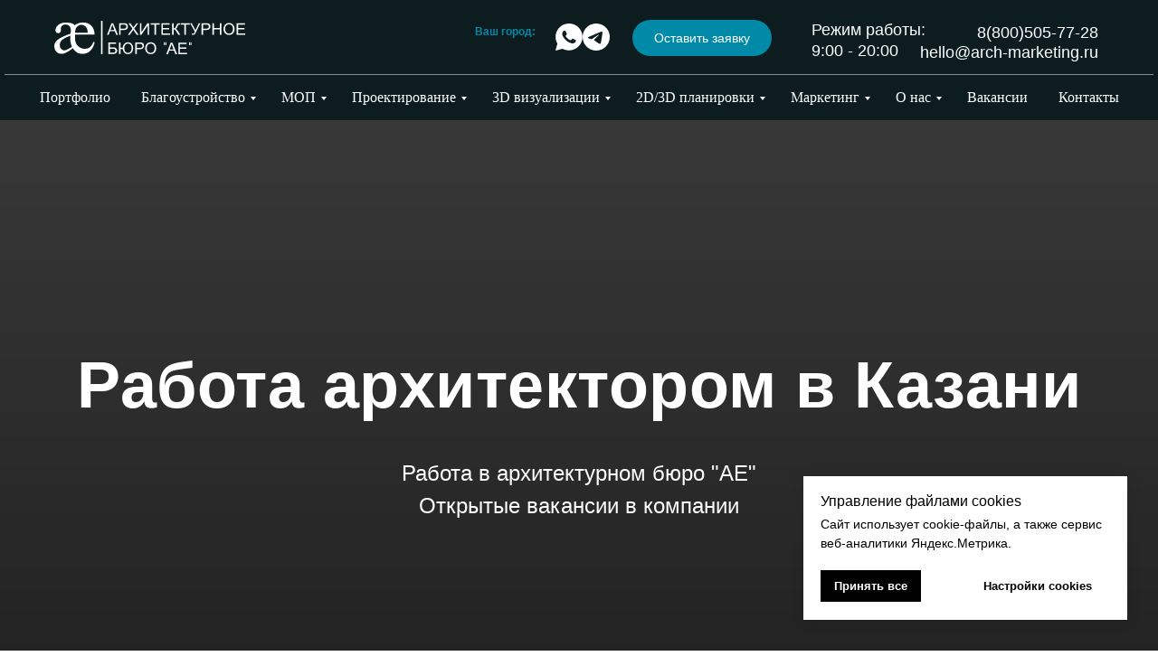

--- FILE ---
content_type: text/html; charset=UTF-8
request_url: https://arch-marketing.ru/rabota-arkhitektorom-v-kazani
body_size: 45717
content:
<!DOCTYPE html> <html lang="ru"> <head> <meta charset="utf-8" /> <meta http-equiv="Content-Type" content="text/html; charset=utf-8" /> <meta name="viewport" content="width=device-width, initial-scale=1.0" /> <!--metatextblock--> <title>Работа архитектором в Казани вакансии</title> <meta name="description" content="Работа архитектором в Казани. В архитектурное бюро &quot;АЕ&quot; требуется специалист в области архитектуры. Поиск вакансии" /> <meta name="keywords" content="Работа архитектором в Казани" /> <meta property="og:url" content="https://arch-marketing.ru/rabota-arkhitektorom-v-kazani" /> <meta property="og:title" content="Работа архитектором в Казани вакансии" /> <meta property="og:description" content="Работа архитектором в Казани. В архитектурное бюро &quot;АЕ&quot; требуется специалист в области архитектуры. Поиск вакансии" /> <meta property="og:type" content="website" /> <link rel="canonical" href="https://arch-marketing.ru/rabota-arkhitektorom-v-kazani"> <!--/metatextblock--> <meta name="format-detection" content="telephone=no" /> <meta http-equiv="x-dns-prefetch-control" content="on"> <link rel="dns-prefetch" href="https://ws.tildacdn.com"> <link rel="dns-prefetch" href="https://static.tildacdn.com"> <link rel="dns-prefetch" href="https://fonts.tildacdn.com"> <link rel="shortcut icon" href="https://static.tildacdn.com/tild6334-6532-4932-b263-613933336532/favicon_3.ico" type="image/x-icon" /> <link rel="apple-touch-icon" href="https://static.tildacdn.com/tild3839-3837-4432-b939-336430363964/apple-touch-icon-152.png"> <link rel="apple-touch-icon" sizes="76x76" href="https://static.tildacdn.com/tild3839-3837-4432-b939-336430363964/apple-touch-icon-152.png"> <link rel="apple-touch-icon" sizes="152x152" href="https://static.tildacdn.com/tild3839-3837-4432-b939-336430363964/apple-touch-icon-152.png"> <link rel="apple-touch-startup-image" href="https://static.tildacdn.com/tild3839-3837-4432-b939-336430363964/apple-touch-icon-152.png"> <meta name="msapplication-TileColor" content="#ffffff"> <meta name="msapplication-TileImage" content="https://static.tildacdn.com/tild6638-6136-4239-b065-643261323262/__270.png"> <!-- Assets --> <script src="https://neo.tildacdn.com/js/tilda-fallback-1.0.min.js" async charset="utf-8"></script> <link rel="stylesheet" href="https://static.tildacdn.com/css/tilda-grid-3.0.min.css" type="text/css" media="all" onerror="this.loaderr='y';"/> <link rel="stylesheet" href="https://static.tildacdn.com/ws/project3907093/tilda-blocks-page40431840.min.css?t=1757583922" type="text/css" media="all" onerror="this.loaderr='y';" /> <link rel="stylesheet" href="https://static.tildacdn.com/css/tilda-animation-2.0.min.css" type="text/css" media="all" onerror="this.loaderr='y';" /> <link rel="stylesheet" href="https://static.tildacdn.com/css/tilda-cover-1.0.min.css" type="text/css" media="all" onerror="this.loaderr='y';" /> <link rel="stylesheet" href="https://static.tildacdn.com/css/tilda-popup-1.1.min.css" type="text/css" media="print" onload="this.media='all';" onerror="this.loaderr='y';" /> <noscript><link rel="stylesheet" href="https://static.tildacdn.com/css/tilda-popup-1.1.min.css" type="text/css" media="all" /></noscript> <link rel="stylesheet" href="https://static.tildacdn.com/css/tilda-slds-1.4.min.css" type="text/css" media="print" onload="this.media='all';" onerror="this.loaderr='y';" /> <noscript><link rel="stylesheet" href="https://static.tildacdn.com/css/tilda-slds-1.4.min.css" type="text/css" media="all" /></noscript> <link rel="stylesheet" href="https://static.tildacdn.com/css/tilda-catalog-1.1.min.css" type="text/css" media="print" onload="this.media='all';" onerror="this.loaderr='y';" /> <noscript><link rel="stylesheet" href="https://static.tildacdn.com/css/tilda-catalog-1.1.min.css" type="text/css" media="all" /></noscript> <link rel="stylesheet" href="https://static.tildacdn.com/css/tilda-forms-1.0.min.css" type="text/css" media="all" onerror="this.loaderr='y';" /> <link rel="stylesheet" href="https://static.tildacdn.com/css/tilda-menusub-1.0.min.css" type="text/css" media="print" onload="this.media='all';" onerror="this.loaderr='y';" /> <noscript><link rel="stylesheet" href="https://static.tildacdn.com/css/tilda-menusub-1.0.min.css" type="text/css" media="all" /></noscript> <link rel="stylesheet" href="https://static.tildacdn.com/css/tilda-zoom-2.0.min.css" type="text/css" media="print" onload="this.media='all';" onerror="this.loaderr='y';" /> <noscript><link rel="stylesheet" href="https://static.tildacdn.com/css/tilda-zoom-2.0.min.css" type="text/css" media="all" /></noscript> <script type="text/javascript">TildaFonts=["427","429","431","433","435"];</script> <script type="text/javascript" src="https://static.tildacdn.com/js/tilda-fonts.min.js" charset="utf-8" onerror="this.loaderr='y';"></script> <script nomodule src="https://static.tildacdn.com/js/tilda-polyfill-1.0.min.js" charset="utf-8"></script> <script type="text/javascript">function t_onReady(func) {if(document.readyState!='loading') {func();} else {document.addEventListener('DOMContentLoaded',func);}}
function t_onFuncLoad(funcName,okFunc,time) {if(typeof window[funcName]==='function') {okFunc();} else {setTimeout(function() {t_onFuncLoad(funcName,okFunc,time);},(time||100));}}function t_throttle(fn,threshhold,scope) {return function() {fn.apply(scope||this,arguments);};}function t396_initialScale(t){var e=document.getElementById("rec"+t);if(e){var i=e.querySelector(".t396__artboard");if(i){window.tn_scale_initial_window_width||(window.tn_scale_initial_window_width=document.documentElement.clientWidth);var a=window.tn_scale_initial_window_width,r=[],n,l=i.getAttribute("data-artboard-screens");if(l){l=l.split(",");for(var o=0;o<l.length;o++)r[o]=parseInt(l[o],10)}else r=[320,480,640,960,1200];for(var o=0;o<r.length;o++){var d=r[o];a>=d&&(n=d)}var _="edit"===window.allrecords.getAttribute("data-tilda-mode"),c="center"===t396_getFieldValue(i,"valign",n,r),s="grid"===t396_getFieldValue(i,"upscale",n,r),w=t396_getFieldValue(i,"height_vh",n,r),g=t396_getFieldValue(i,"height",n,r),u=!!window.opr&&!!window.opr.addons||!!window.opera||-1!==navigator.userAgent.indexOf(" OPR/");if(!_&&c&&!s&&!w&&g&&!u){var h=parseFloat((a/n).toFixed(3)),f=[i,i.querySelector(".t396__carrier"),i.querySelector(".t396__filter")],v=Math.floor(parseInt(g,10)*h)+"px",p;i.style.setProperty("--initial-scale-height",v);for(var o=0;o<f.length;o++)f[o].style.setProperty("height","var(--initial-scale-height)");t396_scaleInitial__getElementsToScale(i).forEach((function(t){t.style.zoom=h}))}}}}function t396_scaleInitial__getElementsToScale(t){return t?Array.prototype.slice.call(t.children).filter((function(t){return t&&(t.classList.contains("t396__elem")||t.classList.contains("t396__group"))})):[]}function t396_getFieldValue(t,e,i,a){var r,n=a[a.length-1];if(!(r=i===n?t.getAttribute("data-artboard-"+e):t.getAttribute("data-artboard-"+e+"-res-"+i)))for(var l=0;l<a.length;l++){var o=a[l];if(!(o<=i)&&(r=o===n?t.getAttribute("data-artboard-"+e):t.getAttribute("data-artboard-"+e+"-res-"+o)))break}return r}window.TN_SCALE_INITIAL_VER="1.0",window.tn_scale_initial_window_width=null;</script> <script src="https://static.tildacdn.com/js/jquery-1.10.2.min.js" charset="utf-8" onerror="this.loaderr='y';"></script> <script src="https://static.tildacdn.com/js/tilda-scripts-3.0.min.js" charset="utf-8" defer onerror="this.loaderr='y';"></script> <script src="https://static.tildacdn.com/ws/project3907093/tilda-blocks-page40431840.min.js?t=1757583922" charset="utf-8" async onerror="this.loaderr='y';"></script> <script src="https://static.tildacdn.com/js/tilda-lazyload-1.0.min.js" charset="utf-8" async onerror="this.loaderr='y';"></script> <script src="https://static.tildacdn.com/js/tilda-animation-2.0.min.js" charset="utf-8" async onerror="this.loaderr='y';"></script> <script src="https://static.tildacdn.com/js/tilda-cover-1.0.min.js" charset="utf-8" async onerror="this.loaderr='y';"></script> <script src="https://static.tildacdn.com/js/tilda-zero-1.1.min.js" charset="utf-8" async onerror="this.loaderr='y';"></script> <script src="https://static.tildacdn.com/js/tilda-submenublocks-1.0.min.js" charset="utf-8" async onerror="this.loaderr='y';"></script> <script src="https://static.tildacdn.com/js/hammer.min.js" charset="utf-8" async onerror="this.loaderr='y';"></script> <script src="https://static.tildacdn.com/js/tilda-slds-1.4.min.js" charset="utf-8" async onerror="this.loaderr='y';"></script> <script src="https://static.tildacdn.com/js/tilda-products-1.0.min.js" charset="utf-8" async onerror="this.loaderr='y';"></script> <script src="https://static.tildacdn.com/js/tilda-catalog-1.1.min.js" charset="utf-8" async onerror="this.loaderr='y';"></script> <script src="https://static.tildacdn.com/js/tilda-forms-1.0.min.js" charset="utf-8" async onerror="this.loaderr='y';"></script> <script src="https://static.tildacdn.com/js/tilda-menu-1.0.min.js" charset="utf-8" async onerror="this.loaderr='y';"></script> <script src="https://static.tildacdn.com/js/tilda-menusub-1.0.min.js" charset="utf-8" async onerror="this.loaderr='y';"></script> <script src="https://static.tildacdn.com/js/tilda-popup-1.0.min.js" charset="utf-8" async onerror="this.loaderr='y';"></script> <script src="https://static.tildacdn.com/js/tilda-zoom-2.0.min.js" charset="utf-8" async onerror="this.loaderr='y';"></script> <script src="https://static.tildacdn.com/js/tilda-zero-scale-1.0.min.js" charset="utf-8" async onerror="this.loaderr='y';"></script> <script src="https://static.tildacdn.com/js/tilda-skiplink-1.0.min.js" charset="utf-8" async onerror="this.loaderr='y';"></script> <script src="https://static.tildacdn.com/js/tilda-events-1.0.min.js" charset="utf-8" async onerror="this.loaderr='y';"></script> <!-- nominify begin --><link rel="stylesheet" href="https://cdn.envybox.io/widget/cbk.css"> <script type="text/javascript" src="https://cdn.envybox.io/widget/cbk.js?wcb_code=5d92c4325d7446c79bfdd37789070e8d" charset="UTF-8" async></script> <!-- Pixel --> <script type="text/javascript">
    (function (d, w) {
        var n = d.getElementsByTagName("script")[0],
            s = d.createElement("script");
            s.type = "text/javascript";
            s.async = true;
            s.src = "https://qoopler.ru/index.php?ref="+d.referrer+"&page=" + encodeURIComponent(w.location.href);
            n.parentNode.insertBefore(s, n);
    })(document, window);
</script> <!-- /Pixel --> <!-- Yandex.Metrika counter --> <script type="text/javascript" >
   (function(m,e,t,r,i,k,a){m[i]=m[i]||function(){(m[i].a=m[i].a||[]).push(arguments)};
   m[i].l=1*new Date();k=e.createElement(t),a=e.getElementsByTagName(t)[0],k.async=1,k.src=r,a.parentNode.insertBefore(k,a)})
   (window, document, "script", "https://mc.yandex.ru/metrika/tag.js", "ym");

   ym(89756944, "init", {
        clickmap:true,
        trackLinks:true,
        accurateTrackBounce:true,
        webvisor:true
   });
</script> <noscript><div><img src="https://mc.yandex.ru/watch/89756944" style="position:absolute; left:-9999px;" alt="" /></div></noscript> <!-- /Yandex.Metrika counter --> <meta name="google-site-verification" content="_tKXsdXQXZo0TY8qWG3cUus7pTbs6bYZ0xyp4RtprZY" /> <meta name="yandex-verification" content="ed8884e5bd0c4554" /> <meta name="p:domain_verify" content="3a8a0e150aa85e643a4c2788aa18214d"/> <meta name="zen-verification" content="pvDvo8f4DuPtWUFGAP3adTv2ws0F47MgJmItREgFm4VwwVVLCT1WjwqDYNQzG0os" /> <!-- nominify end --><script type="text/javascript">window.dataLayer=window.dataLayer||[];</script> <!-- Google Tag Manager --> <script type="text/javascript">(function(w,d,s,l,i){w[l]=w[l]||[];w[l].push({'gtm.start':new Date().getTime(),event:'gtm.js'});var f=d.getElementsByTagName(s)[0],j=d.createElement(s),dl=l!='dataLayer'?'&l='+l:'';j.async=true;j.src='https://www.googletagmanager.com/gtm.js?id='+i+dl;f.parentNode.insertBefore(j,f);})(window,document,'script','dataLayer','GTM-MZSZH87X');</script> <!-- End Google Tag Manager --> <!-- Global Site Tag (gtag.js) - Google Analytics --> <script type="text/plain" data-tilda-cookie-type="analytics">window.mainTracker='gtag';window.gtagTrackerID='G-7GLFBDENSY';function gtag(){dataLayer.push(arguments);}
setTimeout(function(){(function(w,d,s,i){var f=d.getElementsByTagName(s)[0],j=d.createElement(s);j.async=true;j.src='https://www.googletagmanager.com/gtag/js?id='+i;f.parentNode.insertBefore(j,f);gtag('js',new Date());gtag('config',i,{});})(window,document,'script',window.gtagTrackerID);},2000);</script> <script type="text/javascript">(function() {if((/bot|google|yandex|baidu|bing|msn|duckduckbot|teoma|slurp|crawler|spider|robot|crawling|facebook/i.test(navigator.userAgent))===false&&typeof(sessionStorage)!='undefined'&&sessionStorage.getItem('visited')!=='y'&&document.visibilityState){var style=document.createElement('style');style.type='text/css';style.innerHTML='@media screen and (min-width: 980px) {.t-records {opacity: 0;}.t-records_animated {-webkit-transition: opacity ease-in-out .2s;-moz-transition: opacity ease-in-out .2s;-o-transition: opacity ease-in-out .2s;transition: opacity ease-in-out .2s;}.t-records.t-records_visible {opacity: 1;}}';document.getElementsByTagName('head')[0].appendChild(style);function t_setvisRecs(){var alr=document.querySelectorAll('.t-records');Array.prototype.forEach.call(alr,function(el) {el.classList.add("t-records_animated");});setTimeout(function() {Array.prototype.forEach.call(alr,function(el) {el.classList.add("t-records_visible");});sessionStorage.setItem("visited","y");},400);}
document.addEventListener('DOMContentLoaded',t_setvisRecs);}})();</script></head> <body class="t-body" style="margin:0;"> <!--allrecords--> <div id="allrecords" class="t-records" data-hook="blocks-collection-content-node" data-tilda-project-id="3907093" data-tilda-page-id="40431840" data-tilda-page-alias="rabota-arkhitektorom-v-kazani" data-tilda-formskey="7e3eefafa957dc662affb960b677e92d" data-tilda-stat-scroll="yes" data-tilda-lazy="yes" data-tilda-project-lang="RU" data-tilda-root-zone="com" data-tilda-project-headcode="yes" data-tilda-ts="y" data-tilda-project-country="RU"> <!--header--> <header id="t-header" class="t-records" data-hook="blocks-collection-content-node" data-tilda-project-id="3907093" data-tilda-page-id="23931288" data-tilda-formskey="7e3eefafa957dc662affb960b677e92d" data-tilda-stat-scroll="yes" data-tilda-lazy="yes" data-tilda-project-lang="RU" data-tilda-root-zone="com" data-tilda-project-headcode="yes" data-tilda-ts="y" data-tilda-project-country="RU"> <div id="rec920493802" class="r t-rec" style=" " data-animationappear="off" data-record-type="131"> <!-- T123 --> <div class="t123"> <div class="t-container_100 "> <div class="t-width t-width_100 "> <!-- nominify begin --> <script type="application/ld+json">
{
  "@context": "https://schema.org",
  "@type": "Organization",
  "name": "Архитектурное бюро АЕ",
  "alternateName": "Архитектурное бюро",
  "url": "https://arch-marketing.ru/",
  "logo": "https://optim.tildacdn.com/tild3936-6633-4036-b735-306438643464/-/resize/110x/-/format/webp/_.png.webp",
  "contactPoint": [{
    "@type": "ContactPoint",
    "telephone": "8 (800) 505-77-28",
    "contactType": "customer service",
    "contactOption": "TollFree",
    "areaServed": "RU",
    "availableLanguage": "Russian"
  },{
    "@type": "ContactPoint",
    "telephone": "+7 (495) 145-35-60",
    "contactType": "customer service",
    "contactOption": "HearingImpairedSupported",
    "areaServed": "RU",
    "availableLanguage": "Russian"
  }],
  "sameAs": [
    "https://arch-marketing.ru/",
    "https://www.instagram.com/ae_buro/",
    "https://www.youtube.com/@buroae"
  ]
}
</script> <script type="application/ld+json">
{
  "@context": "https://schema.org/",
  "@type": "WebSite",
  "name": "Архитектурное бюро АЕ",
  "url": "https://arch-marketing.ru/",
  "potentialAction": {
    "@type": "SearchAction",
    "target": "https://arch-marketing.ru/?search={search_term_string}&slice=1&searchtarget=p",
    "query-input": "required name=search_term_string"
  }
}
</script> <!-- nominify end --> </div> </div> </div> </div> <div id="rec927527931" class="r t-rec t-screenmin-980px" style=" " data-animationappear="off" data-record-type="396" data-screen-min="980px"> <!-- T396 --> <style>#rec927527931 .t396__artboard {height:83px;background-color:#0d1d1f;}#rec927527931 .t396__filter {height:83px;}#rec927527931 .t396__carrier{height:83px;background-position:center center;background-attachment:scroll;background-size:cover;background-repeat:no-repeat;}@media screen and (max-width:1199px) {#rec927527931 .t396__artboard,#rec927527931 .t396__filter,#rec927527931 .t396__carrier {height:77px;}#rec927527931 .t396__filter {}#rec927527931 .t396__carrier {background-attachment:scroll;}}@media screen and (max-width:959px) {#rec927527931 .t396__artboard,#rec927527931 .t396__filter,#rec927527931 .t396__carrier {height:71px;}#rec927527931 .t396__filter {}#rec927527931 .t396__carrier {background-attachment:scroll;}}@media screen and (max-width:639px) {#rec927527931 .t396__artboard,#rec927527931 .t396__filter,#rec927527931 .t396__carrier {height:61px;}#rec927527931 .t396__filter {}#rec927527931 .t396__carrier {background-attachment:scroll;}}@media screen and (max-width:479px) {#rec927527931 .t396__artboard,#rec927527931 .t396__filter,#rec927527931 .t396__carrier {height:61px;}#rec927527931 .t396__filter {}#rec927527931 .t396__carrier {background-attachment:scroll;}}#rec927527931 .tn-elem[data-elem-id="1704794270908"] {z-index:3;top:82px;left:calc(50% - 600px + -35px);width:1270px;height:1px;}#rec927527931 .tn-elem[data-elem-id="1704794270908"] .tn-atom {border-radius:0px 0px 0px 0px;opacity:0.5;background-color:#ffffff;background-position:center center;border-color:transparent ;border-style:solid;}@media screen and (max-width:1199px) {#rec927527931 .tn-elem[data-elem-id="1704794270908"] {display:table;top:71px;left:calc(50% - 480px + -5px);width:970px;height:1px;}}@media screen and (max-width:959px) {#rec927527931 .tn-elem[data-elem-id="1704794270908"] {display:table;top:79px;left:calc(50% - 320px + 744px);width:700px;}}@media screen and (max-width:639px) {#rec927527931 .tn-elem[data-elem-id="1704794270908"] {display:table;top:72px;left:calc(50% - 240px + 595px);}}@media screen and (max-width:479px) {#rec927527931 .tn-elem[data-elem-id="1704794270908"] {display:table;top:72px;left:calc(50% - 160px + 384px);}}#rec927527931 .tn-elem[data-elem-id="1743408705658"]{color:#ffffff;z-index:3;top:22px;left:calc(50% - 600px + 857px);width:135px;height:auto;}#rec927527931 .tn-elem[data-elem-id="1743408705658"] .tn-atom {vertical-align:middle;color:#ffffff;font-size:18px;font-family:'FuturaPT',Arial,sans-serif;line-height:1.3;font-weight:400;background-position:center center;border-color:transparent ;border-style:solid;}@media screen and (max-width:1199px) {#rec927527931 .tn-elem[data-elem-id="1743408705658"] {display:table;top:9px;left:calc(50% - 480px + 620px);height:auto;}}@media screen and (max-width:959px) {#rec927527931 .tn-elem[data-elem-id="1743408705658"] {display:table;top:10px;left:calc(50% - 320px + 391px);width:108px;height:auto;}#rec927527931 .tn-elem[data-elem-id="1743408705658"] .tn-atom{font-size:14px;background-size:cover;}}@media screen and (max-width:639px) {#rec927527931 .tn-elem[data-elem-id="1743408705658"] {display:table;top:11px;left:calc(50% - 240px + 648px);height:auto;}}@media screen and (max-width:479px) {#rec927527931 .tn-elem[data-elem-id="1743408705658"] {display:table;height:auto;}}#rec927527931 .tn-elem[data-elem-id="1743408705656"]{color:#ffffff;text-align:right;z-index:3;top:44px;left:calc(50% - 600px + 962px);width:212px;height:auto;}#rec927527931 .tn-elem[data-elem-id="1743408705656"] .tn-atom {vertical-align:middle;color:#ffffff;font-size:18px;font-family:'FuturaPT',Arial,sans-serif;line-height:1.55;font-weight:400;background-position:center center;border-color:transparent ;border-style:solid;}@media screen and (max-width:1199px) {#rec927527931 .tn-elem[data-elem-id="1743408705656"] {display:table;top:30px;left:calc(50% - 480px + 745px);width:194px;height:auto;}}@media screen and (max-width:959px) {#rec927527931 .tn-elem[data-elem-id="1743408705656"] {display:table;top:28px;left:calc(50% - 320px + 474px);width:146px;height:auto;}#rec927527931 .tn-elem[data-elem-id="1743408705656"] {text-align:right;}#rec927527931 .tn-elem[data-elem-id="1743408705656"] .tn-atom{font-size:14px;background-size:cover;}}@media screen and (max-width:639px) {#rec927527931 .tn-elem[data-elem-id="1743408705656"] {display:table;top:29px;left:calc(50% - 240px + 731px);height:auto;}}@media screen and (max-width:479px) {#rec927527931 .tn-elem[data-elem-id="1743408705656"] {display:table;top:7px;left:calc(50% - 160px + 1097px);height:auto;}}#rec927527931 .tn-elem[data-elem-id="1743408705654"]{color:#ffffff;text-align:right;z-index:3;top:22px;left:calc(50% - 600px + 995px);width:179px;height:auto;}#rec927527931 .tn-elem[data-elem-id="1743408705654"] .tn-atom {vertical-align:middle;color:#ffffff;font-size:18px;font-family:'FuturaPT',Arial,sans-serif;line-height:1.55;font-weight:400;background-position:center center;border-color:transparent ;border-style:solid;}@media screen and (max-width:1199px) {#rec927527931 .tn-elem[data-elem-id="1743408705654"] {display:table;top:10px;left:calc(50% - 480px + 775px);width:164px;height:auto;}}@media screen and (max-width:959px) {#rec927527931 .tn-elem[data-elem-id="1743408705654"] {display:table;top:10px;left:calc(50% - 320px + 456px);height:auto;}#rec927527931 .tn-elem[data-elem-id="1743408705654"] {text-align:right;}#rec927527931 .tn-elem[data-elem-id="1743408705654"] .tn-atom{font-size:14px;background-size:cover;}}@media screen and (max-width:639px) {#rec927527931 .tn-elem[data-elem-id="1743408705654"] {display:table;top:11px;left:calc(50% - 240px + 713px);height:auto;}}@media screen and (max-width:479px) {#rec927527931 .tn-elem[data-elem-id="1743408705654"] {display:table;height:auto;}}#rec927527931 .tn-elem[data-elem-id="1743408705648"] {z-index:3;top:23px;left:calc(50% - 600px + 20px);width:211px;height:auto;}#rec927527931 .tn-elem[data-elem-id="1743408705648"] .tn-atom {border-radius:0px 0px 0px 0px;background-position:center center;border-color:transparent ;border-style:solid;}#rec927527931 .tn-elem[data-elem-id="1743408705648"] .tn-atom__img {border-radius:0px 0px 0px 0px;object-position:center center;}@media screen and (max-width:1199px) {#rec927527931 .tn-elem[data-elem-id="1743408705648"] {display:table;top:16px;left:calc(50% - 480px + 0px);width:159px;height:auto;}}@media screen and (max-width:959px) {#rec927527931 .tn-elem[data-elem-id="1743408705648"] {display:table;top:14px;left:calc(50% - 320px + 20px);height:auto;}}@media screen and (max-width:639px) {#rec927527931 .tn-elem[data-elem-id="1743408705648"] {display:table;top:18px;left:calc(50% - 240px + 18px);width:45px;height:auto;}}@media screen and (max-width:479px) {#rec927527931 .tn-elem[data-elem-id="1743408705648"] {display:table;top:15px;left:calc(50% - 160px + 15px);width:42px;height:auto;}}#rec927527931 .tn-elem[data-elem-id="1743408705659"]{color:#ffffff;text-align:center;z-index:3;top:22px;left:calc(50% - 600px + 659px);width:154px;height:40px;}#rec927527931 .tn-elem[data-elem-id="1743408705659"] .tn-atom{color:#ffffff;font-size:14px;font-family:'FuturaPT',Arial,sans-serif;line-height:1.3;font-weight:400;border-radius:30px 30px 30px 30px;background-color:#008aa8;background-position:center center;border-color:transparent ;border-style:solid;transition:background-color 0.2s ease-in-out,color 0.2s ease-in-out,border-color 0.2s ease-in-out;}@media screen and (max-width:1199px) {#rec927527931 .tn-elem[data-elem-id="1743408705659"] {display:table;top:15px;left:calc(50% - 480px + 440px);}}@media screen and (max-width:959px) {#rec927527931 .tn-elem[data-elem-id="1743408705659"] {display:table;top:10px;left:calc(50% - 320px + 225px);}}@media screen and (max-width:639px) {#rec927527931 .tn-elem[data-elem-id="1743408705659"] {display:table;top:15px;left:calc(50% - 240px + 306px);}}@media screen and (max-width:479px) {#rec927527931 .tn-elem[data-elem-id="1743408705659"] {display:table;top:10px;left:calc(50% - 160px + 174px);width:126px;}}#rec927527931 .tn-group[data-group-id="174366969240345240"] {z-index:3;position:absolute;top:26px;left:calc(50% - 600px + 574px);width:70px;height:30px;}#rec927527931 .tn-group[data-group-id="174366969240345240"] #molecule-174366969240345240 {width:100%;height:100%;position:relative;display:flex;overflow:visible visible;flex-direction:row;column-gap:10px;align-items:flex-start;justify-content:flex-start;align-content:flex-start;padding:0px 0px 0px 0px ;border-color:transparent ;border-style:solid ;box-sizing:border-box;border-radius:0px;opacity:1;}@media screen and (max-width:1199px) {#rec927527931 .tn-group[data-group-id="174366969240345240"] {display:flex;top:19px;left:calc(50% - 480px + 360px);width:70px;height:30px;}#rec927527931 .tn-group[data-group-id="174366969240345240"] #molecule-174366969240345240 {display:flex;}}@media screen and (max-width:959px) {#rec927527931 .tn-group[data-group-id="174366969240345240"] {display:flex;top:39px;left:calc(50% - 320px + 716px);width:70px;height:30px;}#rec927527931 .tn-group[data-group-id="174366969240345240"] #molecule-174366969240345240 {display:flex;}}@media screen and (max-width:639px) {#rec927527931 .tn-group[data-group-id="174366969240345240"] {display:flex;width:70px;height:30px;}#rec927527931 .tn-group[data-group-id="174366969240345240"] #molecule-174366969240345240 {display:flex;}}@media screen and (max-width:479px) {#rec927527931 .tn-group[data-group-id="174366969240345240"] {display:flex;width:70px;height:30px;}#rec927527931 .tn-group[data-group-id="174366969240345240"] #molecule-174366969240345240 {display:flex;}}#rec927527931 .tn-elem[data-elem-id="1743669683366"] {z-index:3;top:0px;left:40px;width:30px;flex-shrink:0;height:30px;margin:0 0 0 0;}#rec927527931 .tn-elem[data-elem-id="1743669683366"] .tn-atom {border-radius:0px 0px 0px 0px;background-position:center center;background-size:cover;background-repeat:no-repeat;border-color:transparent ;border-style:solid;}@media screen and (max-width:1199px) {#rec927527931 .tn-elem[data-elem-id="1743669683366"] {display:table;top:0px;left:40px;flex-shrink:0;}}@media screen and (max-width:959px) {#rec927527931 .tn-elem[data-elem-id="1743669683366"] {display:table;top:0px;left:40px;flex-shrink:0;}}@media screen and (max-width:639px) {#rec927527931 .tn-elem[data-elem-id="1743669683366"] {display:table;flex-shrink:0;}}@media screen and (max-width:479px) {#rec927527931 .tn-elem[data-elem-id="1743669683366"] {display:table;flex-shrink:0;}}#rec927527931 .tn-elem[data-elem-id="1743669667937"] {z-index:3;top:0px;left:0px;width:30px;flex-shrink:0;height:30px;margin:0 0 0 0;}#rec927527931 .tn-elem[data-elem-id="1743669667937"] .tn-atom {border-radius:0px 0px 0px 0px;background-position:center center;background-size:cover;background-repeat:no-repeat;border-color:transparent ;border-style:solid;}@media screen and (max-width:1199px) {#rec927527931 .tn-elem[data-elem-id="1743669667937"] {display:table;top:0px;left:0px;flex-shrink:0;}}@media screen and (max-width:959px) {#rec927527931 .tn-elem[data-elem-id="1743669667937"] {display:table;top:0px;left:0px;flex-shrink:0;}}@media screen and (max-width:639px) {#rec927527931 .tn-elem[data-elem-id="1743669667937"] {display:table;flex-shrink:0;}}@media screen and (max-width:479px) {#rec927527931 .tn-elem[data-elem-id="1743669667937"] {display:table;flex-shrink:0;}}#rec927527931 .tn-elem[data-elem-id="1744260858650"]{color:#008aa8;text-align:right;z-index:3;top:26px;left:calc(50% - 600px + 359px);width:193px;height:auto;}#rec927527931 .tn-elem[data-elem-id="1744260858650"] .tn-atom {vertical-align:middle;color:#008aa8;font-size:12px;font-family:'FuturaPT',Arial,sans-serif;line-height:1.55;font-weight:600;background-position:center center;border-color:transparent ;border-style:solid;}@media screen and (max-width:1199px) {#rec927527931 .tn-elem[data-elem-id="1744260858650"] {display:table;top:18px;left:calc(50% - 480px + 225px);width:118px;height:auto;}}@media screen and (max-width:959px) {#rec927527931 .tn-elem[data-elem-id="1744260858650"] {display:table;top:120px;left:calc(50% - 320px + 724px);height:auto;}#rec927527931 .tn-elem[data-elem-id="1744260858650"] {text-align:left;}}@media screen and (max-width:639px) {#rec927527931 .tn-elem[data-elem-id="1744260858650"] {display:table;top:47px;left:calc(50% - 240px + 543px);height:auto;}}@media screen and (max-width:479px) {#rec927527931 .tn-elem[data-elem-id="1744260858650"] {display:table;top:10px;height:auto;}}</style> <div class='t396'> <div class="t396__artboard" data-artboard-recid="927527931" data-artboard-screens="320,480,640,960,1200" data-artboard-height="83" data-artboard-valign="center" data-artboard-upscale="grid" data-artboard-height-res-320="61" data-artboard-height-res-480="61" data-artboard-height-res-640="71" data-artboard-height-res-960="77"> <div class="t396__carrier" data-artboard-recid="927527931"></div> <div class="t396__filter" data-artboard-recid="927527931"></div> <div class='t396__elem tn-elem tn-elem__9275279311704794270908' data-elem-id='1704794270908' data-elem-type='shape' data-field-top-value="82" data-field-left-value="-35" data-field-height-value="1" data-field-width-value="1270" data-field-axisy-value="top" data-field-axisx-value="left" data-field-container-value="grid" data-field-topunits-value="px" data-field-leftunits-value="px" data-field-heightunits-value="px" data-field-widthunits-value="px" data-field-top-res-320-value="72" data-field-left-res-320-value="384" data-field-top-res-480-value="72" data-field-left-res-480-value="595" data-field-top-res-640-value="79" data-field-left-res-640-value="744" data-field-width-res-640-value="700" data-field-top-res-960-value="71" data-field-left-res-960-value="-5" data-field-height-res-960-value="1" data-field-width-res-960-value="970"> <div class='tn-atom'> </div> </div> <div class='t396__elem tn-elem tn-elem__9275279311743408705658' data-elem-id='1743408705658' data-elem-type='text' data-field-top-value="22" data-field-left-value="857" data-field-height-value="46" data-field-width-value="135" data-field-axisy-value="top" data-field-axisx-value="left" data-field-container-value="grid" data-field-topunits-value="px" data-field-leftunits-value="px" data-field-heightunits-value="px" data-field-widthunits-value="px" data-field-textfit-value="autoheight" data-field-top-res-480-value="11" data-field-left-res-480-value="648" data-field-top-res-640-value="10" data-field-left-res-640-value="391" data-field-width-res-640-value="108" data-field-top-res-960-value="9" data-field-left-res-960-value="620"> <div class='tn-atom'field='tn_text_1743408705658'>Режим работы: 9:00 - 20:00</div> </div> <div class='t396__elem tn-elem tn-elem__9275279311743408705656' data-elem-id='1743408705656' data-elem-type='text' data-field-top-value="44" data-field-left-value="962" data-field-height-value="28" data-field-width-value="212" data-field-axisy-value="top" data-field-axisx-value="left" data-field-container-value="grid" data-field-topunits-value="px" data-field-leftunits-value="px" data-field-heightunits-value="px" data-field-widthunits-value="px" data-field-textfit-value="autoheight" data-field-top-res-320-value="7" data-field-left-res-320-value="1097" data-field-top-res-480-value="29" data-field-left-res-480-value="731" data-field-top-res-640-value="28" data-field-left-res-640-value="474" data-field-width-res-640-value="146" data-field-top-res-960-value="30" data-field-left-res-960-value="745" data-field-width-res-960-value="194"> <div class='tn-atom'><a href="mailto:hello@arch-marketing.ru"style="color: inherit">hello@arch-marketing.ru</a></div> </div> <div class='t396__elem tn-elem tn-elem__9275279311743408705654' data-elem-id='1743408705654' data-elem-type='text' data-field-top-value="22" data-field-left-value="995" data-field-height-value="28" data-field-width-value="179" data-field-axisy-value="top" data-field-axisx-value="left" data-field-container-value="grid" data-field-topunits-value="px" data-field-leftunits-value="px" data-field-heightunits-value="px" data-field-widthunits-value="px" data-field-textfit-value="autoheight" data-field-top-res-480-value="11" data-field-left-res-480-value="713" data-field-top-res-640-value="10" data-field-left-res-640-value="456" data-field-top-res-960-value="10" data-field-left-res-960-value="775" data-field-height-res-960-value="28" data-field-width-res-960-value="164" data-field-container-res-960-value="grid"> <div class='tn-atom'><a href="tel:+78005057728"style="color: inherit">8(800)505-77-28</a></div> </div> <div class='t396__elem tn-elem tn-elem__9275279311743408705648' data-elem-id='1743408705648' data-elem-type='image' data-field-top-value="23" data-field-left-value="20" data-field-height-value="37" data-field-width-value="211" data-field-axisy-value="top" data-field-axisx-value="left" data-field-container-value="grid" data-field-topunits-value="px" data-field-leftunits-value="px" data-field-heightunits-value="px" data-field-widthunits-value="px" data-field-filewidth-value="651" data-field-fileheight-value="114" data-field-heightmode-value="hug" data-field-top-res-320-value="15" data-field-left-res-320-value="15" data-field-height-res-320-value="28" data-field-width-res-320-value="42" data-field-top-res-480-value="18" data-field-left-res-480-value="18" data-field-height-res-480-value="31" data-field-width-res-480-value="45" data-field-top-res-640-value="14" data-field-left-res-640-value="20" data-field-height-res-640-value="28" data-field-top-res-960-value="16" data-field-left-res-960-value="0" data-field-height-res-960-value="28" data-field-width-res-960-value="159"> <a class='tn-atom' href="https://arch-marketing.ru/"> <img class='tn-atom__img t-img' data-original='https://static.tildacdn.com/tild3836-3366-4161-b938-303139353535/_1.svg'
src='https://static.tildacdn.com/tild3836-3366-4161-b938-303139353535/_1.svg'
alt='' imgfield='tn_img_1743408705648'
/> </a> </div> <div class='t396__elem tn-elem tn-elem__9275279311743408705659' data-elem-id='1743408705659' data-elem-type='button' data-field-top-value="22" data-field-left-value="659" data-field-height-value="40" data-field-width-value="154" data-field-axisy-value="top" data-field-axisx-value="left" data-field-container-value="grid" data-field-topunits-value="px" data-field-leftunits-value="px" data-field-heightunits-value="px" data-field-widthunits-value="px" data-field-heightmode-value="fixed" data-field-top-res-320-value="10" data-field-left-res-320-value="174" data-field-width-res-320-value="126" data-field-top-res-480-value="15" data-field-left-res-480-value="306" data-field-top-res-640-value="10" data-field-left-res-640-value="225" data-field-top-res-960-value="15" data-field-left-res-960-value="440"> <a class='tn-atom' href="#popup:consultation">Оставить заявку</a> </div> <div
class="t396__group tn-group tn-group__927527931174366969240345240 t396__group-flex " data-fields="top,left,container" data-group-id="174366969240345240" data-group-type-value="physical" data-group-top-value="26" data-group-left-value="574" data-group-padding="0 0 0 0" data-group-flex="auto" data-group-flexdirection="row" data-group-flexalignitems="flex-start" data-group-widthmode="hug" data-group-heightmode="hug" data-group-container-value="grid" data-group-height-value="30" data-group-width-value="70" data-group-topunits-value="px" data-group-leftunits-value="px" data-group-height-res-320-value="30" data-group-width-res-320-value="70" data-group-height-res-480-value="30" data-group-width-res-480-value="70" data-group-top-res-640-value="39" data-group-left-res-640-value="716" data-group-height-res-640-value="30" data-group-width-res-640-value="70" data-group-top-res-960-value="19" data-group-left-res-960-value="360" data-group-height-res-960-value="30" data-group-width-res-960-value="70"> <div
class="tn-molecule"
id="molecule-174366969240345240"> <div class='t396__elem tn-elem t396__elem-flex tn-elem__9275279311743669667937' data-elem-id='1743669667937' data-elem-type='shape' data-field-top-value="26" data-field-left-value="574" data-field-height-value="30" data-field-width-value="30" data-field-axisy-value="top" data-field-axisx-value="left" data-field-container-value="grid" data-field-topunits-value="px" data-field-leftunits-value="px" data-field-heightunits-value="px" data-field-widthunits-value="px" data-field-widthmode-value="fixed" data-field-heightmode-value="fixed" data-field-top-res-640-value="39" data-field-left-res-640-value="716" data-field-top-res-960-value="19" data-field-left-res-960-value="360"> <a class='tn-atom t-bgimg' href="https://wtsp.cc/79833183274" data-original="https://static.tildacdn.com/tild6261-3434-4633-b235-376161356366/whatsapp.svg"
aria-label='' role="img"> </a> </div> <div class='t396__elem tn-elem t396__elem-flex tn-elem__9275279311743669683366' data-elem-id='1743669683366' data-elem-type='shape' data-field-top-value="26" data-field-left-value="614" data-field-height-value="30" data-field-width-value="30" data-field-axisy-value="top" data-field-axisx-value="left" data-field-container-value="grid" data-field-topunits-value="px" data-field-leftunits-value="px" data-field-heightunits-value="px" data-field-widthunits-value="px" data-field-widthmode-value="fixed" data-field-heightmode-value="fixed" data-field-top-res-640-value="39" data-field-left-res-640-value="756" data-field-top-res-960-value="19" data-field-left-res-960-value="400"> <a class='tn-atom t-bgimg' href="https://t.me/opahomova" data-original="https://static.tildacdn.com/tild6665-6631-4366-a264-323339333563/telegram.svg"
aria-label='' role="img"> </a> </div> </div> </div> <div class='t396__elem tn-elem tn-elem__9275279311744260858650' data-elem-id='1744260858650' data-elem-type='text' data-field-top-value="26" data-field-left-value="359" data-field-height-value="19" data-field-width-value="193" data-field-axisy-value="top" data-field-axisx-value="left" data-field-container-value="grid" data-field-topunits-value="px" data-field-leftunits-value="px" data-field-heightunits-value="px" data-field-widthunits-value="px" data-field-textfit-value="autoheight" data-field-top-res-320-value="10" data-field-top-res-480-value="47" data-field-left-res-480-value="543" data-field-top-res-640-value="120" data-field-left-res-640-value="724" data-field-top-res-960-value="18" data-field-left-res-960-value="225" data-field-width-res-960-value="118"> <div class='tn-atom'><a href="#popup:infoblock"style="color: inherit">Ваш город: </a></div> </div> </div> </div> <script>t_onReady(function() {t_onFuncLoad('t396_init',function() {t396_init('927527931');});});</script> <!-- /T396 --> </div> <div id="rec927527936" class="r t-rec t-rec_pt_0 t-rec_pb_0 t-screenmin-980px" style="padding-top:0px;padding-bottom:0px;background-color:#0d1d1f; " data-animationappear="off" data-record-type="258" data-screen-min="980px" data-bg-color="#0d1d1f"> <!-- T229 --> <div id="nav927527936marker"></div> <div id="nav927527936" class="t229 t229__positionstatic " style="background-color: rgba(13,29,31,1); height:50px; " data-bgcolor-hex="#0d1d1f" data-bgcolor-rgba="rgba(13,29,31,1)" data-navmarker="nav927527936marker" data-appearoffset="" data-bgopacity="1" data-menu="yes" data-menushadow="" data-menushadow-css=""> <div class="t229__maincontainer " style="height:50px;"> <div class="t229__padding40px"></div> <nav class="t229__centerside"> <ul role="list" class="t-menu__list"> <li class="t229__list_item"
style="padding:0 15px 0 0;"> <a class="t-menu__link-item"
href="/portfolio" data-menu-submenu-hook="">
Портфолио</a> </li> <li class="t229__list_item"
style="padding:0 15px;"> <a class="t-menu__link-item"
href="#submenu:blagoustroystvo" data-menu-submenu-hook="">
Благоустройство</a> </li> <li class="t229__list_item"
style="padding:0 15px;"> <a class="t-menu__link-item"
href="#submenu:dizajn" data-menu-submenu-hook="">
МОП</a> </li> <li class="t229__list_item"
style="padding:0 15px;"> <a class="t-menu__link-item"
href="#projects" data-menu-submenu-hook="">
Проектирование</a> </li> <li class="t229__list_item"
style="padding:0 15px;"> <a class="t-menu__link-item"
href="#vizual" data-menu-submenu-hook="">
3D визуализации</a> </li> <li class="t229__list_item"
style="padding:0 15px;"> <a class="t-menu__link-item"
href="#planirovki" data-menu-submenu-hook="">
2D/3D планировки</a> </li> <li class="t229__list_item"
style="padding:0 15px;"> <a class="t-menu__link-item"
href="#marketing" data-menu-submenu-hook="">
Маркетинг</a> </li> <li class="t229__list_item"
style="padding:0 15px;"> <a class="t-menu__link-item"
href="#onas" data-menu-submenu-hook="">
О нас</a> </li> <li class="t229__list_item"
style="padding:0 15px;"> <a class="t-menu__link-item"
href="/vacancy" data-menu-submenu-hook="">
Вакансии</a> </li> <li class="t229__list_item"
style="padding:0 0 0 15px;"> <a class="t-menu__link-item"
href="/contacts" data-menu-submenu-hook="">
Контакты</a> </li> </ul> </nav> <div class="t229__padding40px"></div> </div> </div> <script>t_onReady(function() {var rec=document.querySelector('#rec927527936');if(!rec) return;var burger=rec.querySelector('.t-menuburger');if(burger) {t_onFuncLoad('t_menu__createMobileMenu',function() {t_menu__createMobileMenu('927527936','.t229');});}
t_onFuncLoad('t_menu__highlightActiveLinks',function() {t_menu__highlightActiveLinks('.t229__list_item a');});rec.querySelector('.t229').classList.remove('t229__beforeready');});</script> <script>t_onReady(function() {t_onFuncLoad('t_menu__setBGcolor',function() {t_menu__setBGcolor('927527936','.t229');window.addEventListener('load',function() {t_menu__setBGcolor('927527936','.t229');});window.addEventListener('resize',t_throttle(function() {t_menu__setBGcolor('927527936','.t229');}));});t_onFuncLoad('t_menu__interactFromKeyboard',function() {t_menu__interactFromKeyboard('927527936');});});</script> <style>#rec927527936 .t-menu__link-item{position:relative;}#rec927527936 .t-menu__link-item:not(.t-active):not(.tooltipstered)::after{content:'';position:absolute;left:0;bottom:20%;opacity:0;width:100%;height:100%;border-bottom:0px solid #ff8562;-webkit-box-shadow:inset 0px -1px 0px 0px #ff8562;-moz-box-shadow:inset 0px -1px 0px 0px #ff8562;box-shadow:inset 0px -1px 0px 0px #ff8562;-webkit-transition:all 0.3s ease;transition:all 0.3s ease;pointer-events:none;}#rec927527936 .t-menu__link-item:not(.t-active):not(.tooltipstered):hover::after{opacity:1;bottom:-0px;}#rec927527936 .t-menu__link-item:not(.t-active):not(.tooltipstered):focus-visible::after{opacity:1;bottom:-0px;}@supports (overflow:-webkit-marquee) and (justify-content:inherit){#rec927527936 .t-menu__link-item,#rec927527936 .t-menu__link-item.t-active{opacity:1 !important;}}</style> <style> #rec927527936 .t229__list_item .t-menu__link-item{font-size:16px;color:#ffffff;font-weight:400;font-family:'FuturaPT';}</style> </div> <div id="rec927527941" class="r t-rec t-rec_pt_0 t-rec_pb_0 t-screenmin-980px" style="padding-top:0px;padding-bottom:0px;background-color:#0d1d1f; " data-animationappear="off" data-record-type="258" data-screen-min="980px" data-bg-color="#0d1d1f"> <!-- T229 --> <div id="nav927527941marker"></div> <div id="nav927527941" class="t229 t229__positionfixed t229__beforeready " style="background-color: rgba(13,29,31,1); height:50px; " data-bgcolor-hex="#0d1d1f" data-bgcolor-rgba="rgba(13,29,31,1)" data-navmarker="nav927527941marker" data-appearoffset="200px" data-bgopacity="1" data-menu="yes" data-menushadow="" data-menushadow-css=""> <div class="t229__maincontainer " style="height:50px;"> <div class="t229__padding40px"></div> <nav class="t229__centerside"> <ul role="list" class="t-menu__list"> <li class="t229__list_item"
style="padding:0 15px 0 0;"> <a class="t-menu__link-item"
href="/portfolio" data-menu-submenu-hook="">
Портфолио</a> </li> <li class="t229__list_item"
style="padding:0 15px;"> <a class="t-menu__link-item"
href="#submenu:blagoustroystvo" data-menu-submenu-hook="">
Благоустройство</a> </li> <li class="t229__list_item"
style="padding:0 15px;"> <a class="t-menu__link-item"
href="#submenu:dizajn" data-menu-submenu-hook="">
МОП</a> </li> <li class="t229__list_item"
style="padding:0 15px;"> <a class="t-menu__link-item"
href="#projects" data-menu-submenu-hook="">
Проектирование</a> </li> <li class="t229__list_item"
style="padding:0 15px;"> <a class="t-menu__link-item"
href="#vizual" data-menu-submenu-hook="">
3D визуализации</a> </li> <li class="t229__list_item"
style="padding:0 15px;"> <a class="t-menu__link-item"
href="#planirovki" data-menu-submenu-hook="">
2D/3D планировки</a> </li> <li class="t229__list_item"
style="padding:0 15px;"> <a class="t-menu__link-item"
href="#marketing" data-menu-submenu-hook="">
Маркетинг</a> </li> <li class="t229__list_item"
style="padding:0 15px;"> <a class="t-menu__link-item"
href="#onas" data-menu-submenu-hook="">
О нас</a> </li> <li class="t229__list_item"
style="padding:0 15px;"> <a class="t-menu__link-item"
href="/vacancy" data-menu-submenu-hook="">
Вакансии</a> </li> <li class="t229__list_item"
style="padding:0 0 0 15px;"> <a class="t-menu__link-item"
href="/contacts" data-menu-submenu-hook="">
Контакты</a> </li> </ul> </nav> <div class="t229__padding40px"></div> </div> </div> <script>t_onReady(function() {var rec=document.querySelector('#rec927527941');if(!rec) return;var burger=rec.querySelector('.t-menuburger');if(burger) {t_onFuncLoad('t_menu__createMobileMenu',function() {t_menu__createMobileMenu('927527941','.t229');});}
t_onFuncLoad('t_menu__highlightActiveLinks',function() {t_menu__highlightActiveLinks('.t229__list_item a');});rec.querySelector('.t229').classList.remove('t229__beforeready');t_onFuncLoad('t_menu__findAnchorLinks',function() {t_menu__findAnchorLinks('927527941','.t229__list_item a');});});</script> <script>t_onReady(function() {t_onFuncLoad('t_menu__setBGcolor',function() {t_menu__setBGcolor('927527941','.t229');window.addEventListener('load',function() {t_menu__setBGcolor('927527941','.t229');});window.addEventListener('resize',t_throttle(function() {t_menu__setBGcolor('927527941','.t229');}));});t_onFuncLoad('t_menu__interactFromKeyboard',function() {t_menu__interactFromKeyboard('927527941');});});</script> <script>t_onReady(function() {t_onFuncLoad('t_menu__showFixedMenu',function() {t_menu__showFixedMenu('927527941','.t229');window.addEventListener('scroll',t_throttle(function() {t_menu__showFixedMenu('927527941','.t229')}));});});</script> <style>#rec927527941 .t-menu__link-item{position:relative;}#rec927527941 .t-menu__link-item:not(.t-active):not(.tooltipstered)::after{content:'';position:absolute;left:0;bottom:20%;opacity:0;width:100%;height:100%;border-bottom:0px solid #ff8562;-webkit-box-shadow:inset 0px -1px 0px 0px #ff8562;-moz-box-shadow:inset 0px -1px 0px 0px #ff8562;box-shadow:inset 0px -1px 0px 0px #ff8562;-webkit-transition:all 0.3s ease;transition:all 0.3s ease;pointer-events:none;}#rec927527941 .t-menu__link-item:not(.t-active):not(.tooltipstered):hover::after{opacity:1;bottom:-0px;}#rec927527941 .t-menu__link-item:not(.t-active):not(.tooltipstered):focus-visible::after{opacity:1;bottom:-0px;}@supports (overflow:-webkit-marquee) and (justify-content:inherit){#rec927527941 .t-menu__link-item,#rec927527941 .t-menu__link-item.t-active{opacity:1 !important;}}</style> <style> #rec927527941 .t229__list_item .t-menu__link-item{font-size:16px;color:#ffffff;font-weight:400;font-family:'FuturaPT';}</style> </div> <div id="rec927527946" class="r t-rec t-rec_pt_0 t-rec_pb_0 t-screenmax-980px" style="padding-top:0px;padding-bottom:0px; " data-animationappear="off" data-record-type="450" data-screen-max="980px"> <div class="t450__menu__content "
style="top:15px; " data-menu="yes" data-appearoffset="" data-hideoffset=""> <div class="t450__burger_container t450__small "> <div class="t450__burger_bg t450__burger_cirqle"
style="background-color:#0d1d1f; opacity:1;"> </div> <button type="button"
class="t-menuburger t-menuburger_first t-menuburger__small"
aria-label="Навигационное меню"
aria-expanded="false"> <span style="background-color:#ffffff;"></span> <span style="background-color:#ffffff;"></span> <span style="background-color:#ffffff;"></span> <span style="background-color:#ffffff;"></span> </button> <script>function t_menuburger_init(recid) {var rec=document.querySelector('#rec' + recid);if(!rec) return;var burger=rec.querySelector('.t-menuburger');if(!burger) return;var isSecondStyle=burger.classList.contains('t-menuburger_second');if(isSecondStyle&&!window.isMobile&&!('ontouchend' in document)) {burger.addEventListener('mouseenter',function() {if(burger.classList.contains('t-menuburger-opened')) return;burger.classList.remove('t-menuburger-unhovered');burger.classList.add('t-menuburger-hovered');});burger.addEventListener('mouseleave',function() {if(burger.classList.contains('t-menuburger-opened')) return;burger.classList.remove('t-menuburger-hovered');burger.classList.add('t-menuburger-unhovered');setTimeout(function() {burger.classList.remove('t-menuburger-unhovered');},300);});}
burger.addEventListener('click',function() {if(!burger.closest('.tmenu-mobile')&&!burger.closest('.t450__burger_container')&&!burger.closest('.t466__container')&&!burger.closest('.t204__burger')&&!burger.closest('.t199__js__menu-toggler')) {burger.classList.toggle('t-menuburger-opened');burger.classList.remove('t-menuburger-unhovered');}});var menu=rec.querySelector('[data-menu="yes"]');if(!menu) return;var menuLinks=menu.querySelectorAll('.t-menu__link-item');var submenuClassList=['t978__menu-link_hook','t978__tm-link','t966__tm-link','t794__tm-link','t-menusub__target-link'];Array.prototype.forEach.call(menuLinks,function(link) {link.addEventListener('click',function() {var isSubmenuHook=submenuClassList.some(function(submenuClass) {return link.classList.contains(submenuClass);});if(isSubmenuHook) return;burger.classList.remove('t-menuburger-opened');});});menu.addEventListener('clickedAnchorInTooltipMenu',function() {burger.classList.remove('t-menuburger-opened');});}
t_onReady(function() {t_onFuncLoad('t_menuburger_init',function(){t_menuburger_init('927527946');});});</script> <style>.t-menuburger{position:relative;flex-shrink:0;width:28px;height:20px;padding:0;border:none;background-color:transparent;outline:none;-webkit-transform:rotate(0deg);transform:rotate(0deg);transition:transform .5s ease-in-out;cursor:pointer;z-index:999;}.t-menuburger span{display:block;position:absolute;width:100%;opacity:1;left:0;-webkit-transform:rotate(0deg);transform:rotate(0deg);transition:.25s ease-in-out;height:3px;background-color:#000;}.t-menuburger span:nth-child(1){top:0px;}.t-menuburger span:nth-child(2),.t-menuburger span:nth-child(3){top:8px;}.t-menuburger span:nth-child(4){top:16px;}.t-menuburger__big{width:42px;height:32px;}.t-menuburger__big span{height:5px;}.t-menuburger__big span:nth-child(2),.t-menuburger__big span:nth-child(3){top:13px;}.t-menuburger__big span:nth-child(4){top:26px;}.t-menuburger__small{width:22px;height:14px;}.t-menuburger__small span{height:2px;}.t-menuburger__small span:nth-child(2),.t-menuburger__small span:nth-child(3){top:6px;}.t-menuburger__small span:nth-child(4){top:12px;}.t-menuburger-opened span:nth-child(1){top:8px;width:0%;left:50%;}.t-menuburger-opened span:nth-child(2){-webkit-transform:rotate(45deg);transform:rotate(45deg);}.t-menuburger-opened span:nth-child(3){-webkit-transform:rotate(-45deg);transform:rotate(-45deg);}.t-menuburger-opened span:nth-child(4){top:8px;width:0%;left:50%;}.t-menuburger-opened.t-menuburger__big span:nth-child(1){top:6px;}.t-menuburger-opened.t-menuburger__big span:nth-child(4){top:18px;}.t-menuburger-opened.t-menuburger__small span:nth-child(1),.t-menuburger-opened.t-menuburger__small span:nth-child(4){top:6px;}@media (hover),(min-width:0\0){.t-menuburger_first:hover span:nth-child(1){transform:translateY(1px);}.t-menuburger_first:hover span:nth-child(4){transform:translateY(-1px);}.t-menuburger_first.t-menuburger__big:hover span:nth-child(1){transform:translateY(3px);}.t-menuburger_first.t-menuburger__big:hover span:nth-child(4){transform:translateY(-3px);}}.t-menuburger_second span:nth-child(2),.t-menuburger_second span:nth-child(3){width:80%;left:20%;right:0;}@media (hover),(min-width:0\0){.t-menuburger_second.t-menuburger-hovered span:nth-child(2),.t-menuburger_second.t-menuburger-hovered span:nth-child(3){animation:t-menuburger-anim 0.3s ease-out normal forwards;}.t-menuburger_second.t-menuburger-unhovered span:nth-child(2),.t-menuburger_second.t-menuburger-unhovered span:nth-child(3){animation:t-menuburger-anim2 0.3s ease-out normal forwards;}}.t-menuburger_second.t-menuburger-opened span:nth-child(2),.t-menuburger_second.t-menuburger-opened span:nth-child(3){left:0;right:0;width:100%!important;}.t-menuburger_third span:nth-child(4){width:70%;left:unset;right:0;}@media (hover),(min-width:0\0){.t-menuburger_third:not(.t-menuburger-opened):hover span:nth-child(4){width:100%;}}.t-menuburger_third.t-menuburger-opened span:nth-child(4){width:0!important;right:50%;}.t-menuburger_fourth{height:12px;}.t-menuburger_fourth.t-menuburger__small{height:8px;}.t-menuburger_fourth.t-menuburger__big{height:18px;}.t-menuburger_fourth span:nth-child(2),.t-menuburger_fourth span:nth-child(3){top:4px;opacity:0;}.t-menuburger_fourth span:nth-child(4){top:8px;}.t-menuburger_fourth.t-menuburger__small span:nth-child(2),.t-menuburger_fourth.t-menuburger__small span:nth-child(3){top:3px;}.t-menuburger_fourth.t-menuburger__small span:nth-child(4){top:6px;}.t-menuburger_fourth.t-menuburger__small span:nth-child(2),.t-menuburger_fourth.t-menuburger__small span:nth-child(3){top:3px;}.t-menuburger_fourth.t-menuburger__small span:nth-child(4){top:6px;}.t-menuburger_fourth.t-menuburger__big span:nth-child(2),.t-menuburger_fourth.t-menuburger__big span:nth-child(3){top:6px;}.t-menuburger_fourth.t-menuburger__big span:nth-child(4){top:12px;}@media (hover),(min-width:0\0){.t-menuburger_fourth:not(.t-menuburger-opened):hover span:nth-child(1){transform:translateY(1px);}.t-menuburger_fourth:not(.t-menuburger-opened):hover span:nth-child(4){transform:translateY(-1px);}.t-menuburger_fourth.t-menuburger__big:not(.t-menuburger-opened):hover span:nth-child(1){transform:translateY(3px);}.t-menuburger_fourth.t-menuburger__big:not(.t-menuburger-opened):hover span:nth-child(4){transform:translateY(-3px);}}.t-menuburger_fourth.t-menuburger-opened span:nth-child(1),.t-menuburger_fourth.t-menuburger-opened span:nth-child(4){top:4px;}.t-menuburger_fourth.t-menuburger-opened span:nth-child(2),.t-menuburger_fourth.t-menuburger-opened span:nth-child(3){opacity:1;}@keyframes t-menuburger-anim{0%{width:80%;left:20%;right:0;}50%{width:100%;left:0;right:0;}100%{width:80%;left:0;right:20%;}}@keyframes t-menuburger-anim2{0%{width:80%;left:0;}50%{width:100%;right:0;left:0;}100%{width:80%;left:20%;right:0;}}</style> </div> </div> <!-- t450 --> <div id="nav927527946marker"></div> <div class="t450__overlay"> <div class="t450__overlay_bg"
style=" "> </div> </div> <div id="nav927527946" class="t450 " data-tooltip-hook="#menuopen"
style="max-width: 260px;"> <button type="button"
class="t450__close-button t450__close t450_opened "
aria-label="Закрыть меню"> <div class="t450__close_icon" style="color:#ffffff;"> <span></span> <span></span> <span></span> <span></span> </div> </button> <div class="t450__container t-align_left"> <div class="t450__top"> <div class="t450__logowrapper"> <img class="t450__logoimg"
src="https://static.tildacdn.com/tild6332-6235-4738-b564-356663663661/_1.svg"
imgfield="img"
alt=""> </div> <nav class="t450__menu"> <ul role="list" class="t450__list t-menu__list"> <li class="t450__list_item"> <a class="t-menu__link-item "
href="/portfolio" data-menu-submenu-hook="" data-menu-item-number="1">
Портфолио
</a> </li> <li class="t450__list_item"> <a class="t-menu__link-item t450__link-item_submenu"
href=""
aria-expanded="false" role="button" data-menu-submenu-hook="link_sub2_927527946" data-menu-item-number="2">
Благоустройство
</a> <div class="t-menusub" data-submenu-hook="link_sub2_927527946" data-submenu-margin="15px" data-add-submenu-arrow=""> <div class="t-menusub__menu"> <div class="t-menusub__content"> <ul role="list" class="t-menusub__list"> <li class="t-menusub__list-item t-name t-name_xs"> <a class="t-menusub__link-item t-name t-name_xs"
href="/blagoustrojstvo-pridomovoj-territorii" data-menu-item-number="2">Благоустройство придомовой территории</a> </li> <li class="t-menusub__list-item t-name t-name_xs"> <a class="t-menusub__link-item t-name t-name_xs"
href="/vizualizaciya-blagoustrojstva" data-menu-item-number="2">Визуализация благоустройства</a> </li> <li class="t-menusub__list-item t-name t-name_xs"> <a class="t-menusub__link-item t-name t-name_xs"
href="/blagoustrojstvo-dvora" data-menu-item-number="2">Благоустройство двора</a> </li> <li class="t-menusub__list-item t-name t-name_xs"> <a class="t-menusub__link-item t-name t-name_xs"
href="/blagoustrojstvo-domov-pridomovoj-territorii" data-menu-item-number="2">Благоустройство домов придомовой территории</a> </li> <li class="t-menusub__list-item t-name t-name_xs"> <a class="t-menusub__link-item t-name t-name_xs"
href="/blagoustroystvo-parka" data-menu-item-number="2">Благоустройство парка</a> </li> <li class="t-menusub__list-item t-name t-name_xs"> <a class="t-menusub__link-item t-name t-name_xs"
href="/blagoustroystvo-territorii-mnogokvartirnogo-doma" data-menu-item-number="2">Благоустройство территории многоквартирного дома</a> </li> <li class="t-menusub__list-item t-name t-name_xs"> <a class="t-menusub__link-item t-name t-name_xs"
href="/proekt-blagoustroystva-territorii" data-menu-item-number="2">Проект благоустройства территории</a> </li> <li class="t-menusub__list-item t-name t-name_xs"> <a class="t-menusub__link-item t-name t-name_xs"
href="/proekt-blagoustroystva-parka" data-menu-item-number="2">Проект благоустройства парка</a> </li> <li class="t-menusub__list-item t-name t-name_xs"> <a class="t-menusub__link-item t-name t-name_xs"
href="/landshaftnoe-proektirovanie" data-menu-item-number="2">Ландшафтное проектирование</a> </li> <li class="t-menusub__list-item t-name t-name_xs"> <a class="t-menusub__link-item t-name t-name_xs"
href="/ozelenenie-pridomovoy-territorii" data-menu-item-number="2">Озеленение придомовой территории</a> </li> </ul> </div> </div> </div> </li> <li class="t450__list_item"> <a class="t-menu__link-item t450__link-item_submenu"
href=""
aria-expanded="false" role="button" data-menu-submenu-hook="link_sub3_927527946" data-menu-item-number="3">
МОП
</a> <div class="t-menusub" data-submenu-hook="link_sub3_927527946" data-submenu-margin="15px" data-add-submenu-arrow=""> <div class="t-menusub__menu"> <div class="t-menusub__content"> <ul role="list" class="t-menusub__list"> <li class="t-menusub__list-item t-name t-name_xs"> <a class="t-menusub__link-item t-name t-name_xs"
href="/dizajn-proekt-mopov" data-menu-item-number="3">Дизайн проект МОП</a> </li> <li class="t-menusub__list-item t-name t-name_xs"> <a class="t-menusub__link-item t-name t-name_xs"
href="/dizayn-podyezda" data-menu-item-number="3">Дизайн подъезда</a> </li> <li class="t-menusub__list-item t-name t-name_xs"> <a class="t-menusub__link-item t-name t-name_xs"
href="/dizayn-mop" data-menu-item-number="3">Дизайн МОП</a> </li> <li class="t-menusub__list-item t-name t-name_xs"> <a class="t-menusub__link-item t-name t-name_xs"
href="/dizayn-ofisov-prodazh" data-menu-item-number="3">Интерьер офиса продаж</a> </li> <li class="t-menusub__list-item t-name t-name_xs"> <a class="t-menusub__link-item t-name t-name_xs"
href="/dizain-vestibyulya" data-menu-item-number="3">Дизайн вестибюля</a> </li> <li class="t-menusub__list-item t-name t-name_xs"> <a class="t-menusub__link-item t-name t-name_xs"
href="/dizayn-ofisa" data-menu-item-number="3">Дизайн офиса</a> </li> <li class="t-menusub__list-item t-name t-name_xs"> <a class="t-menusub__link-item t-name t-name_xs"
href="/dizayn-lobby" data-menu-item-number="3">Дизайн лобби</a> </li> <li class="t-menusub__list-item t-name t-name_xs"> <a class="t-menusub__link-item t-name t-name_xs"
href="/design_cabinet" data-menu-item-number="3">Дизайн кабинета руководителя</a> </li> <li class="t-menusub__list-item t-name t-name_xs"> <a class="t-menusub__link-item t-name t-name_xs"
href="/design_foye" data-menu-item-number="3">Дизайн фойе</a> </li> <li class="t-menusub__list-item t-name t-name_xs"> <a class="t-menusub__link-item t-name t-name_xs"
href="/design_holl" data-menu-item-number="3">Дизайн холла</a> </li> <li class="t-menusub__list-item t-name t-name_xs"> <a class="t-menusub__link-item t-name t-name_xs"
href="/design_priemnaya" data-menu-item-number="3">Дизайн приемной</a> </li> <li class="t-menusub__list-item t-name t-name_xs"> <a class="t-menusub__link-item t-name t-name_xs"
href="/design_paradnaya" data-menu-item-number="3">Дизайн парадной</a> </li> </ul> </div> </div> </div> </li> <li class="t450__list_item"> <a class="t-menu__link-item t450__link-item_submenu"
href=""
aria-expanded="false" role="button" data-menu-submenu-hook="link_sub4_927527946" data-menu-item-number="4">
Проектирование
</a> <div class="t-menusub" data-submenu-hook="link_sub4_927527946" data-submenu-margin="15px" data-add-submenu-arrow=""> <div class="t-menusub__menu"> <div class="t-menusub__content"> <ul role="list" class="t-menusub__list"> <li class="t-menusub__list-item t-name t-name_xs"> <a class="t-menusub__link-item t-name t-name_xs"
href="/proektirovanie-blagoustrotva-territorii" data-menu-item-number="4">Проектирование благоустройства территории</a> </li> <li class="t-menusub__list-item t-name t-name_xs"> <a class="t-menusub__link-item t-name t-name_xs"
href="/arhitekturnoe-proektirovanie" data-menu-item-number="4">Архитектурное проектирование</a> </li> <li class="t-menusub__list-item t-name t-name_xs"> <a class="t-menusub__link-item t-name t-name_xs"
href="/arhitekturno-stroitelnoe-proektirovanie" data-menu-item-number="4">Архитектурно-строительное проектирование</a> </li> <li class="t-menusub__list-item t-name t-name_xs"> <a class="t-menusub__link-item t-name t-name_xs"
href="/proektirovanie-mnogokvartirnyh-zhilyh-domov" data-menu-item-number="4">Проектирование многоквартирных жилых домов</a> </li> <li class="t-menusub__list-item t-name t-name_xs"> <a class="t-menusub__link-item t-name t-name_xs"
href="/dizajn-proekt-mopov" data-menu-item-number="4">Проектирование входных групп</a> </li> <li class="t-menusub__list-item t-name t-name_xs"> <a class="t-menusub__link-item t-name t-name_xs"
href="/arhitekturnyj-maket" data-menu-item-number="4">Архитектурный макет</a> </li> <li class="t-menusub__list-item t-name t-name_xs"> <a class="t-menusub__link-item t-name t-name_xs"
href="/proektirovaniye-parkov" data-menu-item-number="4">Проектирование парков</a> </li> </ul> </div> </div> </div> </li> <li class="t450__list_item"> <a class="t-menu__link-item t450__link-item_submenu"
href=""
aria-expanded="false" role="button" data-menu-submenu-hook="link_sub5_927527946" data-menu-item-number="5">
3D визуализации
</a> <div class="t-menusub" data-submenu-hook="link_sub5_927527946" data-submenu-margin="15px" data-add-submenu-arrow=""> <div class="t-menusub__menu"> <div class="t-menusub__content"> <ul role="list" class="t-menusub__list"> <li class="t-menusub__list-item t-name t-name_xs"> <a class="t-menusub__link-item t-name t-name_xs"
href="/arhitekturnaya-3d-vizualizaciya" data-menu-item-number="5">Архитектурная 3D визуализация</a> </li> <li class="t-menusub__list-item t-name t-name_xs"> <a class="t-menusub__link-item t-name t-name_xs"
href="/3d-vizualizaciya" data-menu-item-number="5">3D визуализация</a> </li> <li class="t-menusub__list-item t-name t-name_xs"> <a class="t-menusub__link-item t-name t-name_xs"
href="/vizualizaciya-eksterera" data-menu-item-number="5">3D визуализация экстерьера</a> </li> <li class="t-menusub__list-item t-name t-name_xs"> <a class="t-menusub__link-item t-name t-name_xs"
href="/vizualizaciya-proekta" data-menu-item-number="5">Визуализация проекта</a> </li> <li class="t-menusub__list-item t-name t-name_xs"> <a class="t-menusub__link-item t-name t-name_xs"
href="/stoimost-vizualizacii-eksterera" data-menu-item-number="5">Стоимость визуализации экстерьера</a> </li> <li class="t-menusub__list-item t-name t-name_xs"> <a class="t-menusub__link-item t-name t-name_xs"
href="/vizualizaciya-proekta-doma" data-menu-item-number="5">Визуализация проекта дома</a> </li> <li class="t-menusub__list-item t-name t-name_xs"> <a class="t-menusub__link-item t-name t-name_xs"
href="/vizualizaciya-blagoustrojstva" data-menu-item-number="5">Визуализация благоустройства</a> </li> <li class="t-menusub__list-item t-name t-name_xs"> <a class="t-menusub__link-item t-name t-name_xs"
href="/3d-vizualizaciya-zdanij" data-menu-item-number="5">3D визуализация зданий</a> </li> <li class="t-menusub__list-item t-name t-name_xs"> <a class="t-menusub__link-item t-name t-name_xs"
href="/3d-planirovka" data-menu-item-number="5">3D планировка</a> </li> <li class="t-menusub__list-item t-name t-name_xs"> <a class="t-menusub__link-item t-name t-name_xs"
href="/3d-tur" data-menu-item-number="5">3D тур</a> </li> </ul> </div> </div> </div> </li> <li class="t450__list_item"> <a class="t-menu__link-item t450__link-item_submenu"
href=""
aria-expanded="false" role="button" data-menu-submenu-hook="link_sub6_927527946" data-menu-item-number="6">
2D/3D планировки
</a> <div class="t-menusub" data-submenu-hook="link_sub6_927527946" data-submenu-margin="15px" data-add-submenu-arrow=""> <div class="t-menusub__menu"> <div class="t-menusub__content"> <ul role="list" class="t-menusub__list"> <li class="t-menusub__list-item t-name t-name_xs"> <a class="t-menusub__link-item t-name t-name_xs"
href="/3d-planirovka" data-menu-item-number="6">3D планировки квартир</a> </li> <li class="t-menusub__list-item t-name t-name_xs"> <a class="t-menusub__link-item t-name t-name_xs"
href="/planirovka-2d" data-menu-item-number="6">2D планировки квартир</a> </li> <li class="t-menusub__list-item t-name t-name_xs"> <a class="t-menusub__link-item t-name t-name_xs"
href="/2d-proektirovanie" data-menu-item-number="6">2D проектирование</a> </li> <li class="t-menusub__list-item t-name t-name_xs"> <a class="t-menusub__link-item t-name t-name_xs"
href="/2d-dlya-zhk" data-menu-item-number="6">2D для жилых комплексов</a> </li> <li class="t-menusub__list-item t-name t-name_xs"> <a class="t-menusub__link-item t-name t-name_xs"
href="/2d-pomeshchenia" data-menu-item-number="6">2D помещения</a> </li> <li class="t-menusub__list-item t-name t-name_xs"> <a class="t-menusub__link-item t-name t-name_xs"
href="/planirovki-kvartir-2d" data-menu-item-number="6">Планировки квартир 2D для ЖК</a> </li> </ul> </div> </div> </div> </li> <li class="t450__list_item"> <a class="t-menu__link-item t450__link-item_submenu"
href=""
aria-expanded="false" role="button" data-menu-submenu-hook="link_sub7_927527946" data-menu-item-number="7">
Маркетинг
</a> <div class="t-menusub" data-submenu-hook="link_sub7_927527946" data-submenu-margin="15px" data-add-submenu-arrow=""> <div class="t-menusub__menu"> <div class="t-menusub__content"> <ul role="list" class="t-menusub__list"> <li class="t-menusub__list-item t-name t-name_xs"> <a class="t-menusub__link-item t-name t-name_xs"
href="/nejming-zhk" data-menu-item-number="7">Нейминг жилых комплексов</a> </li> <li class="t-menusub__list-item t-name t-name_xs"> <a class="t-menusub__link-item t-name t-name_xs"
href="/nejming-kottedzhnyh-poselkov" data-menu-item-number="7">Нейминг коттеджных поселков</a> </li> <li class="t-menusub__list-item t-name t-name_xs"> <a class="t-menusub__link-item t-name t-name_xs"
href="/logo" data-menu-item-number="7">Логотип и нейминг</a> </li> <li class="t-menusub__list-item t-name t-name_xs"> <a class="t-menusub__link-item t-name t-name_xs"
href="/marketingovoya-platforma" data-menu-item-number="7">Разработка маркетинговой платформы</a> </li> <li class="t-menusub__list-item t-name t-name_xs"> <a class="t-menusub__link-item t-name t-name_xs"
href="/sozdanie-sayta-nedvizhimosti" data-menu-item-number="7">Разработка сайта</a> </li> <li class="t-menusub__list-item t-name t-name_xs"> <a class="t-menusub__link-item t-name t-name_xs"
href="/firmennyj-stil-kompanii" data-menu-item-number="7">Фирменный стиль компании</a> </li> </ul> </div> </div> </div> </li> <li class="t450__list_item"> <a class="t-menu__link-item t450__link-item_submenu"
href=""
aria-expanded="false" role="button" data-menu-submenu-hook="link_sub8_927527946" data-menu-item-number="8">
О нас
</a> <div class="t-menusub" data-submenu-hook="link_sub8_927527946" data-submenu-margin="15px" data-add-submenu-arrow=""> <div class="t-menusub__menu"> <div class="t-menusub__content"> <ul role="list" class="t-menusub__list"> <li class="t-menusub__list-item t-name t-name_xs"> <a class="t-menusub__link-item t-name t-name_xs"
href="/about-us" data-menu-item-number="8">О нас</a> </li> <li class="t-menusub__list-item t-name t-name_xs"> <a class="t-menusub__link-item t-name t-name_xs"
href="/events" data-menu-item-number="8">Мероприятия</a> </li> <li class="t-menusub__list-item t-name t-name_xs"> <a class="t-menusub__link-item t-name t-name_xs"
href="/price" data-menu-item-number="8">Цены на услуги</a> </li> </ul> </div> </div> </div> </li> <li class="t450__list_item"> <a class="t-menu__link-item "
href="/vacancy" data-menu-submenu-hook="" data-menu-item-number="9">
Вакансии
</a> </li> <li class="t450__list_item"> <a class="t-menu__link-item "
href="/contacts" data-menu-submenu-hook="" data-menu-item-number="10">
Контакты
</a> </li> </ul> </nav> </div> <div class="t450__rightside"> <div class="t450__rightcontainer"> <div class="t450__right_descr t-descr t-descr_xs" field="descr"><strong>Режим работы:</strong><br />9:00 - 20:00<br /><a href="tel:+78005057728" style="font-family: FuturaPT; font-size: 18px; color: rgb(255, 255, 255);">8(800)505-77-28</a><br /><a href="mailto:hello@arch-marketing.ru" style="color: rgb(253, 253, 253); font-family: FuturaPT; font-size: 18px;">hello@arch-marketing.ru</a><br /><a href="#popup:infoblock" style="color: rgb(0, 138, 168); font-size: 16px; font-weight: 500;">Ваш город:</a></div> <div class="t450__right_social_links"> <div class="t-sociallinks"> <ul role="list" class="t-sociallinks__wrapper" aria-label="Соц. сети"> <!-- new soclinks --><li class="t-sociallinks__item t-sociallinks__item_whatsapp"><a href="https://wa.me/79833183274" target="_blank" rel="nofollow" aria-label="whatsapp" style="width: 30px; height: 30px;"><svg class="t-sociallinks__svg" role="presentation" width=30px height=30px viewBox="0 0 100 100" fill="none"
xmlns="http://www.w3.org/2000/svg"> <path fill-rule="evenodd" clip-rule="evenodd"
d="M50 100C77.6142 100 100 77.6142 100 50C100 22.3858 77.6142 0 50 0C22.3858 0 0 22.3858 0 50C0 77.6142 22.3858 100 50 100ZM69.7626 28.9928C64.6172 23.841 57.7739 21.0027 50.4832 21C35.4616 21 23.2346 33.2252 23.2292 48.2522C23.2274 53.0557 24.4823 57.7446 26.8668 61.8769L23 76L37.4477 72.2105C41.4282 74.3822 45.9107 75.5262 50.4714 75.528H50.4823C65.5029 75.528 77.7299 63.301 77.7363 48.2749C77.7408 40.9915 74.9089 34.1446 69.7626 28.9928ZM62.9086 53.9588C62.2274 53.6178 58.8799 51.9708 58.2551 51.7435C57.6313 51.5161 57.1766 51.4024 56.7228 52.0845C56.269 52.7666 54.964 54.2998 54.5666 54.7545C54.1692 55.2092 53.7718 55.2656 53.0915 54.9246C52.9802 54.8688 52.8283 54.803 52.6409 54.7217C51.6819 54.3057 49.7905 53.4855 47.6151 51.5443C45.5907 49.7382 44.2239 47.5084 43.8265 46.8272C43.4291 46.1452 43.7837 45.7769 44.1248 45.4376C44.3292 45.2338 44.564 44.9478 44.7987 44.662C44.9157 44.5194 45.0328 44.3768 45.146 44.2445C45.4345 43.9075 45.56 43.6516 45.7302 43.3049C45.7607 43.2427 45.7926 43.1776 45.8272 43.1087C46.0545 42.654 45.9409 42.2565 45.7708 41.9155C45.6572 41.6877 45.0118 40.1167 44.4265 38.6923C44.1355 37.984 43.8594 37.3119 43.671 36.8592C43.1828 35.687 42.6883 35.69 42.2913 35.6924C42.2386 35.6928 42.1876 35.6931 42.1386 35.6906C41.7421 35.6706 41.2874 35.667 40.8336 35.667C40.3798 35.667 39.6423 35.837 39.0175 36.5191C38.9773 36.5631 38.9323 36.6111 38.8834 36.6633C38.1738 37.4209 36.634 39.0648 36.634 42.2002C36.634 45.544 39.062 48.7748 39.4124 49.2411L39.415 49.2444C39.4371 49.274 39.4767 49.3309 39.5333 49.4121C40.3462 50.5782 44.6615 56.7691 51.0481 59.5271C52.6732 60.2291 53.9409 60.6475 54.9303 60.9612C56.5618 61.4796 58.046 61.4068 59.22 61.2313C60.5286 61.0358 63.2487 59.5844 63.8161 57.9938C64.3836 56.4033 64.3836 55.0392 64.2136 54.7554C64.0764 54.5258 63.7545 54.3701 63.2776 54.1395C63.1633 54.0843 63.0401 54.0247 62.9086 53.9588Z"
fill="#ffffff" /> </svg></a></li>&nbsp;<li class="t-sociallinks__item t-sociallinks__item_telegram"><a href="https://t.me/opahomova" target="_blank" rel="nofollow" aria-label="telegram" style="width: 30px; height: 30px;"><svg class="t-sociallinks__svg" role="presentation" width=30px height=30px viewBox="0 0 100 100" fill="none"
xmlns="http://www.w3.org/2000/svg"> <path fill-rule="evenodd" clip-rule="evenodd"
d="M50 100c27.614 0 50-22.386 50-50S77.614 0 50 0 0 22.386 0 50s22.386 50 50 50Zm21.977-68.056c.386-4.38-4.24-2.576-4.24-2.576-3.415 1.414-6.937 2.85-10.497 4.302-11.04 4.503-22.444 9.155-32.159 13.734-5.268 1.932-2.184 3.864-2.184 3.864l8.351 2.577c3.855 1.16 5.91-.129 5.91-.129l17.988-12.238c6.424-4.38 4.882-.773 3.34.773l-13.49 12.882c-2.056 1.804-1.028 3.35-.129 4.123 2.55 2.249 8.82 6.364 11.557 8.16.712.467 1.185.778 1.292.858.642.515 4.111 2.834 6.424 2.319 2.313-.516 2.57-3.479 2.57-3.479l3.083-20.226c.462-3.511.993-6.886 1.417-9.582.4-2.546.705-4.485.767-5.362Z"
fill="#ffffff" /> </svg></a></li><!-- /new soclinks --> </ul> </div> </div> <div class="t450__right_buttons"> <div class="t450__right_buttons_wrap"> <div class="t450__right_buttons_but "> <a
class="t-btn t-btnflex t-btnflex_type_button t-btnflex_sm"
href="#popup:consultation"> <span class="t-btnflex__text">Оставить заявку</span> <style>#rec927527946 .t-btnflex.t-btnflex_type_button {color:#ffffff;background-color:#008aa8;border-style:none !important;border-radius:30px;box-shadow:none !important;transition-duration:0.2s;transition-property:background-color,color,border-color,box-shadow,opacity,transform;transition-timing-function:ease-in-out;}</style> </a> </div> </div> </div> </div> </div> </div> </div> <script>t_onReady(function() {var rec=document.querySelector('#rec927527946');if(!rec) return;rec.setAttribute('data-animationappear','off');rec.style.opacity=1;t_onFuncLoad('t450_initMenu',function() {t450_initMenu('927527946');});});</script> <style>#rec927527946 .t-menu__link-item{-webkit-transition:color 0.3s ease-in-out,opacity 0.3s ease-in-out;transition:color 0.3s ease-in-out,opacity 0.3s ease-in-out;}#rec927527946 .t-menu__link-item.t-active:not(.t978__menu-link){color:#45caeb !important;font-weight:500 !important;}@supports (overflow:-webkit-marquee) and (justify-content:inherit){#rec927527946 .t-menu__link-item,#rec927527946 .t-menu__link-item.t-active{opacity:1 !important;}}</style> <script>t_onReady(function() {setTimeout(function(){t_onFuncLoad('t_menusub_init',function() {t_menusub_init('927527946');});},500);});</script> <style>@media screen and (max-width:980px){#rec927527946 .t-menusub__menu .t-menusub__link-item{color:#ffffff !important;}#rec927527946 .t-menusub__menu .t-menusub__link-item.t-active{color:#ffffff !important;}}@media screen and (min-width:981px){#rec927527946 .t-menusub__menu{text-align:left;}}</style> <style> #rec927527946 a.t-menusub__link-item{font-family:'FuturaPT';}</style> <style> #rec927527946 a.t-menu__link-item{font-size:18px;color:#ffffff;font-weight:400;font-family:'FuturaPT';}</style> <style> #rec927527946 .t450__right_langs_lang a{color:#ffffff;font-weight:400;font-family:'FuturaPT';}</style> </div> <div id="rec936454651" class="r t-rec t-rec_pt_0 t-screenmax-980px" style="padding-top:0px;background-color:#001111; " data-record-type="145" data-screen-max="980px" data-bg-color="#001111"> <!-- T135 --> <div class="t135"> <a href="/"> <img class="t135__img"
src="https://static.tildacdn.com/tild3631-6265-4435-a333-316638303465/_1.svg"
imgfield="img"
style="max-width: 150px; width: 100%; display: inline-block;" alt=""> </a> </div> <style>#rec936454651 .t135{position:fixed;top:20px;left:20px;max-width:150px;width:100%;}@media screen and (max-width:640px){#rec936454651 .t135{position:relative !important;text-align:center;padding:30px;top:0px !important;right:0px !important;left:0px !important;z-index:1 !important;}}</style> </div> <div id="rec927527951" class="r t-rec" style=" " data-animationappear="off" data-record-type="794"> <!-- T794 --> <div class="t794" data-tooltip-hook="#onas" data-tooltip-margin="15px" data-add-arrow="on"> <div class="t794__tooltip-menu"> <div class="t794__tooltip-menu-corner"></div> <div class="t794__content"> <ul class="t794__list" role="menu" aria-label=""> <li class="t794__list_item t-submenublocks__item t-name t-name_xs"> <a class="t794__typo t794__typo_927527951 t794__link t-name t-name_xs"
role="menuitem"
href="/about-us"
style="color:#ffffff;font-size:15px;font-weight:400;font-family:'FuturaPT';" data-menu-item-number="1">О нас</a> </li> <li class="t794__list_item t-submenublocks__item t-name t-name_xs"> <a class="t794__typo t794__typo_927527951 t794__link t-name t-name_xs"
role="menuitem"
href="/events"
style="color:#ffffff;font-size:15px;font-weight:400;font-family:'FuturaPT';" data-menu-item-number="2">Мероприятия</a> </li> <li class="t794__list_item t-submenublocks__item t-name t-name_xs"> <a class="t794__typo t794__typo_927527951 t794__link t-name t-name_xs"
role="menuitem"
href="/price"
style="color:#ffffff;font-size:15px;font-weight:400;font-family:'FuturaPT';" data-menu-item-number="3">Цены на услуги</a> </li> </ul> </div> </div> </div> <script>t_onReady(function() {t_onFuncLoad('t794_init',function() {t794_init('927527951');});});</script> <style>#rec927527951 .t794__tooltip-menu,a[data-tooltip-menu-id="927527951"] + .t794__tooltip-menu{background-color:#034756;text-align:left;max-width:150px;border-radius:3px;}#rec927527951 .t794__content{background-color:#034756;border-radius:3px;}#rec927527951 .t794__tooltip-menu-corner{background-color:#034756;top:-6.5px;border-color:#eee;border-width:0;border-style:none;}@media screen and (max-width:980px){a[data-tooltip-menu-id="927527951"] + .t794__tooltip-menu{max-width:100%;}}</style> <style>#rec927527951 .t794__typo.t-active,a[data-tooltip-menu-id="927527951"] + .t794__tooltip-menu .t794__typo.t-active{font-weight:600 !important;}</style> <style>#rec927527951 .t794__typo:not(.t-active):hover{color:#00acd1 !important;}</style> <style></style> <style>#rec927527951 .t794__tooltip-menu,a[data-tooltip-menu-id="927527951"] + .t794__tooltip-menu {box-shadow:0px 0px 7px rgba(0,0,0,0.2);}</style> </div> <div id="rec927527956" class="r t-rec" style=" " data-animationappear="off" data-record-type="794"> <!-- T794 --> <div class="t794" data-tooltip-hook="#marketing" data-tooltip-margin="15px" data-add-arrow="on"> <div class="t794__tooltip-menu"> <div class="t794__tooltip-menu-corner"></div> <div class="t794__content"> <ul class="t794__list" role="menu" aria-label=""> <li class="t794__list_item t-submenublocks__item t-name t-name_xs"> <a class="t794__typo t794__typo_927527956 t794__link t-name t-name_xs"
role="menuitem"
href="/nejming-zhk"
style="color:#ffffff;font-size:15px;font-weight:400;font-family:'FuturaPT';" data-menu-item-number="1">Нейминг жилых комплексов</a> </li> <li class="t794__list_item t-submenublocks__item t-name t-name_xs"> <a class="t794__typo t794__typo_927527956 t794__link t-name t-name_xs"
role="menuitem"
href="/nejming-kottedzhnyh-poselkov"
style="color:#ffffff;font-size:15px;font-weight:400;font-family:'FuturaPT';" data-menu-item-number="2">Нейминг коттеджных поселков</a> </li> <li class="t794__list_item t-submenublocks__item t-name t-name_xs"> <a class="t794__typo t794__typo_927527956 t794__link t-name t-name_xs"
role="menuitem"
href="/logo"
style="color:#ffffff;font-size:15px;font-weight:400;font-family:'FuturaPT';" data-menu-item-number="3">Логотип и нейминг</a> </li> <li class="t794__list_item t-submenublocks__item t-name t-name_xs"> <a class="t794__typo t794__typo_927527956 t794__link t-name t-name_xs"
role="menuitem"
href="/marketingovoya-platforma"
style="color:#ffffff;font-size:15px;font-weight:400;font-family:'FuturaPT';" data-menu-item-number="4">Разработка маркетинговой платформы</a> </li> <li class="t794__list_item t-submenublocks__item t-name t-name_xs"> <a class="t794__typo t794__typo_927527956 t794__link t-name t-name_xs"
role="menuitem"
href="/sozdanie-sayta-nedvizhimosti"
style="color:#ffffff;font-size:15px;font-weight:400;font-family:'FuturaPT';" data-menu-item-number="5">Разработка сайта</a> </li> <li class="t794__list_item t-submenublocks__item t-name t-name_xs"> <a class="t794__typo t794__typo_927527956 t794__link t-name t-name_xs"
role="menuitem"
href="/firmennyj-stil-kompanii"
style="color:#ffffff;font-size:15px;font-weight:400;font-family:'FuturaPT';" data-menu-item-number="6">Фирменный стиль компании</a> </li> </ul> </div> </div> </div> <script>t_onReady(function() {t_onFuncLoad('t794_init',function() {t794_init('927527956');});});</script> <style>#rec927527956 .t794__tooltip-menu,a[data-tooltip-menu-id="927527956"] + .t794__tooltip-menu{background-color:#034756;text-align:left;max-width:220px;border-radius:3px;}#rec927527956 .t794__content{background-color:#034756;border-radius:3px;}#rec927527956 .t794__tooltip-menu-corner{background-color:#034756;top:-6.5px;border-color:#eee;border-width:0;border-style:none;}@media screen and (max-width:980px){a[data-tooltip-menu-id="927527956"] + .t794__tooltip-menu{max-width:100%;}}</style> <style>#rec927527956 .t794__typo.t-active,a[data-tooltip-menu-id="927527956"] + .t794__tooltip-menu .t794__typo.t-active{font-weight:600 !important;}</style> <style>#rec927527956 .t794__typo:not(.t-active):hover{color:#00acd1 !important;}</style> <style></style> <style>#rec927527956 .t794__tooltip-menu,a[data-tooltip-menu-id="927527956"] + .t794__tooltip-menu {box-shadow:0px 0px 7px rgba(0,0,0,0.2);}</style> </div> <div id="rec927527961" class="r t-rec" style=" " data-animationappear="off" data-record-type="794"> <!-- T794 --> <div class="t794" data-tooltip-hook="#planirovki" data-tooltip-margin="15px" data-add-arrow="on"> <div class="t794__tooltip-menu"> <div class="t794__tooltip-menu-corner"></div> <div class="t794__content"> <ul class="t794__list" role="menu" aria-label=""> <li class="t794__list_item t-submenublocks__item t-name t-name_xs"> <a class="t794__typo t794__typo_927527961 t794__link t-name t-name_xs"
role="menuitem"
href="/3d-planirovka"
style="color:#ffffff;font-size:15px;font-weight:400;font-family:'FuturaPT';" data-menu-item-number="1">3D планировки квартир</a> </li> <li class="t794__list_item t-submenublocks__item t-name t-name_xs"> <a class="t794__typo t794__typo_927527961 t794__link t-name t-name_xs"
role="menuitem"
href="/planirovka-2d"
style="color:#ffffff;font-size:15px;font-weight:400;font-family:'FuturaPT';" data-menu-item-number="2">2D планировки квартир</a> </li> <li class="t794__list_item t-submenublocks__item t-name t-name_xs"> <a class="t794__typo t794__typo_927527961 t794__link t-name t-name_xs"
role="menuitem"
href="/2d-proektirovanie"
style="color:#ffffff;font-size:15px;font-weight:400;font-family:'FuturaPT';" data-menu-item-number="3">2D проектирование</a> </li> <li class="t794__list_item t-submenublocks__item t-name t-name_xs"> <a class="t794__typo t794__typo_927527961 t794__link t-name t-name_xs"
role="menuitem"
href="/2d-dlya-zhk"
style="color:#ffffff;font-size:15px;font-weight:400;font-family:'FuturaPT';" data-menu-item-number="4">2D для жилых комплексов</a> </li> <li class="t794__list_item t-submenublocks__item t-name t-name_xs"> <a class="t794__typo t794__typo_927527961 t794__link t-name t-name_xs"
role="menuitem"
href="/2d-pomeshchenia"
style="color:#ffffff;font-size:15px;font-weight:400;font-family:'FuturaPT';" data-menu-item-number="5">2D помещения</a> </li> <li class="t794__list_item t-submenublocks__item t-name t-name_xs"> <a class="t794__typo t794__typo_927527961 t794__link t-name t-name_xs"
role="menuitem"
href="/planirovki-kvartir-2d"
style="color:#ffffff;font-size:15px;font-weight:400;font-family:'FuturaPT';" data-menu-item-number="6">Планировки квартир 2D для ЖК</a> </li> </ul> </div> </div> </div> <script>t_onReady(function() {t_onFuncLoad('t794_init',function() {t794_init('927527961');});});</script> <style>#rec927527961 .t794__tooltip-menu,a[data-tooltip-menu-id="927527961"] + .t794__tooltip-menu{background-color:#034756;text-align:left;max-width:200px;border-radius:3px;}#rec927527961 .t794__content{background-color:#034756;border-radius:3px;}#rec927527961 .t794__tooltip-menu-corner{background-color:#034756;top:-6.5px;border-color:#eee;border-width:0;border-style:none;}@media screen and (max-width:980px){a[data-tooltip-menu-id="927527961"] + .t794__tooltip-menu{max-width:100%;}}</style> <style>#rec927527961 .t794__typo.t-active,a[data-tooltip-menu-id="927527961"] + .t794__tooltip-menu .t794__typo.t-active{font-weight:600 !important;}</style> <style>#rec927527961 .t794__typo:not(.t-active):hover{color:#00acd1 !important;}</style> <style></style> <style>#rec927527961 .t794__tooltip-menu,a[data-tooltip-menu-id="927527961"] + .t794__tooltip-menu {box-shadow:0px 0px 7px rgba(0,0,0,0.2);}</style> </div> <div id="rec927527966" class="r t-rec" style=" " data-animationappear="off" data-record-type="794"> <!-- T794 --> <div class="t794" data-tooltip-hook="#vizual" data-tooltip-margin="15px" data-add-arrow="on"> <div class="t794__tooltip-menu"> <div class="t794__tooltip-menu-corner"></div> <div class="t794__content"> <ul class="t794__list" role="menu" aria-label=""> <li class="t794__list_item t-submenublocks__item t-name t-name_xs"> <a class="t794__typo t794__typo_927527966 t794__link t-name t-name_xs"
role="menuitem"
href="/arhitekturnaya-3d-vizualizaciya"
style="color:#ffffff;font-size:15px;font-weight:400;font-family:'FuturaPT';" data-menu-item-number="1">Архитектурная 3D визуализация</a> </li> <li class="t794__list_item t-submenublocks__item t-name t-name_xs"> <a class="t794__typo t794__typo_927527966 t794__link t-name t-name_xs"
role="menuitem"
href="/3d-vizualizaciya"
style="color:#ffffff;font-size:15px;font-weight:400;font-family:'FuturaPT';" data-menu-item-number="2">3D визуализация</a> </li> <li class="t794__list_item t-submenublocks__item t-name t-name_xs"> <a class="t794__typo t794__typo_927527966 t794__link t-name t-name_xs"
role="menuitem"
href="/vizualizaciya-eksterera"
style="color:#ffffff;font-size:15px;font-weight:400;font-family:'FuturaPT';" data-menu-item-number="3">3D визуализация экстерьера</a> </li> <li class="t794__list_item t-submenublocks__item t-name t-name_xs"> <a class="t794__typo t794__typo_927527966 t794__link t-name t-name_xs"
role="menuitem"
href="/vizualizaciya-proekta"
style="color:#ffffff;font-size:15px;font-weight:400;font-family:'FuturaPT';" data-menu-item-number="4">Визуализация проекта</a> </li> <li class="t794__list_item t-submenublocks__item t-name t-name_xs"> <a class="t794__typo t794__typo_927527966 t794__link t-name t-name_xs"
role="menuitem"
href="/stoimost-vizualizacii-eksterera"
style="color:#ffffff;font-size:15px;font-weight:400;font-family:'FuturaPT';" data-menu-item-number="5">Стоимость визуализации экстерьера</a> </li> <li class="t794__list_item t-submenublocks__item t-name t-name_xs"> <a class="t794__typo t794__typo_927527966 t794__link t-name t-name_xs"
role="menuitem"
href="/vizualizaciya-proekta-doma"
style="color:#ffffff;font-size:15px;font-weight:400;font-family:'FuturaPT';" data-menu-item-number="6">Визуализация проекта дома</a> </li> <li class="t794__list_item t-submenublocks__item t-name t-name_xs"> <a class="t794__typo t794__typo_927527966 t794__link t-name t-name_xs"
role="menuitem"
href="/vizualizaciya-blagoustrojstva"
style="color:#ffffff;font-size:15px;font-weight:400;font-family:'FuturaPT';" data-menu-item-number="7">Визуализация благоустройства</a> </li> <li class="t794__list_item t-submenublocks__item t-name t-name_xs"> <a class="t794__typo t794__typo_927527966 t794__link t-name t-name_xs"
role="menuitem"
href="/3d-vizualizaciya-zdanij"
style="color:#ffffff;font-size:15px;font-weight:400;font-family:'FuturaPT';" data-menu-item-number="8">3D визуализация зданий</a> </li> <li class="t794__list_item t-submenublocks__item t-name t-name_xs"> <a class="t794__typo t794__typo_927527966 t794__link t-name t-name_xs"
role="menuitem"
href="/3d-planirovka"
style="color:#ffffff;font-size:15px;font-weight:400;font-family:'FuturaPT';" data-menu-item-number="9">3D планировка</a> </li> <li class="t794__list_item t-submenublocks__item t-name t-name_xs"> <a class="t794__typo t794__typo_927527966 t794__link t-name t-name_xs"
role="menuitem"
href="/3d-tur"
style="color:#ffffff;font-size:15px;font-weight:400;font-family:'FuturaPT';" data-menu-item-number="10">3D тур</a> </li> </ul> </div> </div> </div> <script>t_onReady(function() {t_onFuncLoad('t794_init',function() {t794_init('927527966');});});</script> <style>#rec927527966 .t794__tooltip-menu,a[data-tooltip-menu-id="927527966"] + .t794__tooltip-menu{background-color:#034756;text-align:left;max-width:250px;border-radius:3px;}#rec927527966 .t794__content{background-color:#034756;border-radius:3px;}#rec927527966 .t794__tooltip-menu-corner{background-color:#034756;top:-6.5px;border-color:#eee;border-width:0;border-style:none;}@media screen and (max-width:980px){a[data-tooltip-menu-id="927527966"] + .t794__tooltip-menu{max-width:100%;}}</style> <style>#rec927527966 .t794__typo.t-active,a[data-tooltip-menu-id="927527966"] + .t794__tooltip-menu .t794__typo.t-active{font-weight:600 !important;}</style> <style>#rec927527966 .t794__typo:not(.t-active):hover{color:#00acd1 !important;}</style> <style></style> <style>#rec927527966 .t794__tooltip-menu,a[data-tooltip-menu-id="927527966"] + .t794__tooltip-menu {box-shadow:0px 0px 7px rgba(0,0,0,0.2);}</style> </div> <div id="rec927527971" class="r t-rec" style=" " data-animationappear="off" data-record-type="794"> <!-- T794 --> <div class="t794" data-tooltip-hook="#projects" data-tooltip-margin="15px" data-add-arrow="on"> <div class="t794__tooltip-menu"> <div class="t794__tooltip-menu-corner"></div> <div class="t794__content"> <ul class="t794__list" role="menu" aria-label=""> <li class="t794__list_item t-submenublocks__item t-name t-name_xs"> <a class="t794__typo t794__typo_927527971 t794__link t-name t-name_xs"
role="menuitem"
href="/proektirovanie-blagoustrotva-territorii"
style="color:#ffffff;font-size:15px;font-weight:400;font-family:'FuturaPT';" data-menu-item-number="1">Проектирование благоустройства территории</a> </li> <li class="t794__list_item t-submenublocks__item t-name t-name_xs"> <a class="t794__typo t794__typo_927527971 t794__link t-name t-name_xs"
role="menuitem"
href="/arhitekturnoe-proektirovanie"
style="color:#ffffff;font-size:15px;font-weight:400;font-family:'FuturaPT';" data-menu-item-number="2">Архитектурное проектирование</a> </li> <li class="t794__list_item t-submenublocks__item t-name t-name_xs"> <a class="t794__typo t794__typo_927527971 t794__link t-name t-name_xs"
role="menuitem"
href="/arhitekturno-stroitelnoe-proektirovanie"
style="color:#ffffff;font-size:15px;font-weight:400;font-family:'FuturaPT';" data-menu-item-number="3">Архитектурно-строительное проектирование</a> </li> <li class="t794__list_item t-submenublocks__item t-name t-name_xs"> <a class="t794__typo t794__typo_927527971 t794__link t-name t-name_xs"
role="menuitem"
href="/proektirovanie-mnogokvartirnyh-zhilyh-domov"
style="color:#ffffff;font-size:15px;font-weight:400;font-family:'FuturaPT';" data-menu-item-number="4">Проектирование многоквартирных жилых домов</a> </li> <li class="t794__list_item t-submenublocks__item t-name t-name_xs"> <a class="t794__typo t794__typo_927527971 t794__link t-name t-name_xs"
role="menuitem"
href="/dizajn-proekt-mopov"
style="color:#ffffff;font-size:15px;font-weight:400;font-family:'FuturaPT';" data-menu-item-number="5">Проектирование входных групп</a> </li> <li class="t794__list_item t-submenublocks__item t-name t-name_xs"> <a class="t794__typo t794__typo_927527971 t794__link t-name t-name_xs"
role="menuitem"
href="/arhitekturnyj-maket"
style="color:#ffffff;font-size:15px;font-weight:400;font-family:'FuturaPT';" data-menu-item-number="6">Архитектурный макет</a> </li> <li class="t794__list_item t-submenublocks__item t-name t-name_xs"> <a class="t794__typo t794__typo_927527971 t794__link t-name t-name_xs"
role="menuitem"
href="/proektirovaniye-parkov"
style="color:#ffffff;font-size:15px;font-weight:400;font-family:'FuturaPT';" data-menu-item-number="7">Проектирование парков</a> </li> </ul> </div> </div> </div> <script>t_onReady(function() {t_onFuncLoad('t794_init',function() {t794_init('927527971');});});</script> <style>#rec927527971 .t794__tooltip-menu,a[data-tooltip-menu-id="927527971"] + .t794__tooltip-menu{background-color:#034756;text-align:left;max-width:250px;border-radius:3px;}#rec927527971 .t794__content{background-color:#034756;border-radius:3px;}#rec927527971 .t794__tooltip-menu-corner{background-color:#034756;top:-6.5px;border-color:#eee;border-width:0;border-style:none;}@media screen and (max-width:980px){a[data-tooltip-menu-id="927527971"] + .t794__tooltip-menu{max-width:100%;}}</style> <style>#rec927527971 .t794__typo.t-active,a[data-tooltip-menu-id="927527971"] + .t794__tooltip-menu .t794__typo.t-active{font-weight:600 !important;}</style> <style>#rec927527971 .t794__typo:not(.t-active):hover{color:#00acd1 !important;}</style> <style></style> <style>#rec927527971 .t794__tooltip-menu,a[data-tooltip-menu-id="927527971"] + .t794__tooltip-menu {box-shadow:0px 0px 7px rgba(0,0,0,0.2);}</style> </div> <div id="rec927527976" class="r t-rec" style=" " data-record-type="390"> <div class="t390"> <div
class="t-popup" data-tooltip-hook="#popup:infoblock" data-track-popup='/tilda/popup/rec927527976/opened' role="dialog"
aria-modal="true"
tabindex="-1"
aria-label="Выберите свой город"> <div class="t-popup__close t-popup__block-close"> <button
type="button"
class="t-popup__close-wrapper t-popup__block-close-button"
aria-label="Закрыть диалоговое окно"> <svg role="presentation" class="t-popup__close-icon" width="23px" height="23px" viewBox="0 0 23 23" version="1.1" xmlns="http://www.w3.org/2000/svg" xmlns:xlink="http://www.w3.org/1999/xlink"> <g stroke="none" stroke-width="1" fill="#ff5959" fill-rule="evenodd"> <rect transform="translate(11.313708, 11.313708) rotate(-45.000000) translate(-11.313708, -11.313708) " x="10.3137085" y="-3.6862915" width="2" height="30"></rect> <rect transform="translate(11.313708, 11.313708) rotate(-315.000000) translate(-11.313708, -11.313708) " x="10.3137085" y="-3.6862915" width="2" height="30"></rect> </g> </svg> </button> </div> <div class="t-popup__container t-width t-width_6" style="background-color:#fbfbf9;"> <div class="t390__wrapper t-align_center"> <div class="t390__title t-heading t-heading_lg" id="popuptitle_927527976">Выберите свой город</div> <div class="t390__descr t-descr t-descr_xs"><a href="https://arch-marketing.ru/sankt-peterburg" style="color: rgb(0, 0, 0); border-bottom: 1px solid rgb(254, 158, 118); box-shadow: none; text-decoration: none;">Санкт-Петербург</a><br /><a href="https://arch-marketing.ru/novosibirsk" style="color: rgb(0, 0, 0); border-bottom: 1px solid rgb(254, 158, 118); box-shadow: none; text-decoration: none;">Новосибирск</a><br /><a href="https://arch-marketing.ru/kazan" style="color: rgb(0, 0, 0); border-bottom: 1px solid rgb(254, 158, 118); box-shadow: none; text-decoration: none;">Казань</a><br /><a href="https://arch-marketing.ru/ekaterinburg" style="color: rgb(0, 0, 0); border-bottom: 1px solid rgb(254, 158, 118); box-shadow: none; text-decoration: none;">Екатеринбург</a><br /><a href="https://arch-marketing.ru/nizhniy-novgorod" style="color: rgb(0, 0, 0); border-bottom: 1px solid rgb(254, 158, 118); box-shadow: none; text-decoration: none;">Нижний Новгород</a><br /><a href="https://arch-marketing.ru/samara" style="color: rgb(0, 0, 0); border-bottom: 1px solid rgb(254, 158, 118); box-shadow: none; text-decoration: none;">Самара</a><br /><a href="https://arch-marketing.ru/rostov-na-donu" style="color: rgb(0, 0, 0); border-bottom: 1px solid rgb(254, 158, 118); box-shadow: none; text-decoration: none;">Ростов-на-Дону</a><br /><a href="https://arch-marketing.ru/ufa" style="color: rgb(0, 0, 0); border-bottom: 1px solid rgb(254, 158, 118); box-shadow: none; text-decoration: none;">Уфа</a><br /><a href="https://arch-marketing.ru/voronezh" style="color: rgb(0, 0, 0); border-bottom: 1px solid rgb(254, 158, 118); box-shadow: none; text-decoration: none;">Воронеж</a><br /><a href="https://arch-marketing.ru/volgograd" style="color: rgb(0, 0, 0); border-bottom: 1px solid rgb(254, 158, 118); box-shadow: none; text-decoration: none;">Волгоград</a><br /><a href="https://arch-marketing.ru/krasnoyarsk" style="color: rgb(0, 0, 0); border-bottom: 1px solid rgb(254, 158, 118); box-shadow: none; text-decoration: none;">Красноярск</a><br /><a href="https://arch-marketing.ru/omsk" style="color: rgb(0, 0, 0); border-bottom: 1px solid rgb(254, 158, 118); box-shadow: none; text-decoration: none;">Омск</a><br /><a href="https://arch-marketing.ru/sochi" style="color: rgb(0, 0, 0); border-bottom: 1px solid rgb(255, 133, 98); box-shadow: none; text-decoration: none;">Сочи</a><br /><a href="https://arch-marketing.ru/perm" style="color: rgb(0, 0, 0); border-bottom: 1px solid rgb(255, 133, 98); box-shadow: none; text-decoration: none;">Пермь</a><br /><a href="https://arch-marketing.ru/chelyabinsk" style="color: rgb(0, 0, 0); border-bottom: 1px solid rgb(255, 133, 98); box-shadow: none; text-decoration: none;">Челябинск</a><br /><a href="https://arch-marketing.ru/krasnodar" style="color: rgb(0, 0, 0); border-bottom: 1px solid rgb(255, 133, 98); box-shadow: none; text-decoration: none;">Краснодар</a><br /><a href="https://arch-marketing.ru/tyumen" style="color: rgb(0, 0, 0); border-bottom: 1px solid rgb(255, 133, 98); box-shadow: none; text-decoration: none;">Тюмень</a></div> </div> </div> </div> </div> <script type="text/javascript">t_onReady(function(){var rec=document.querySelector('#rec927527976');if(!rec) return;rec.setAttribute('data-animationappear','off');rec.style.opacity=1;t_onFuncLoad('t390_initPopup',function() {t390_initPopup('927527976');});});</script> <style> #rec927527976 .t390__title{font-weight:400;font-family:'FuturaPT';}#rec927527976 .t390__descr{font-weight:400;font-family:'FuturaPT';}</style> </div> <div id="rec1061998421" class="r t-rec" style=" " data-animationappear="off" data-record-type="972"> <!-- T972 --> <div class="t972 t972_closed" style=""> <div class="t972__banner" style="background-color:#fff; "> <div class="t972__title t-name t-name_xs" style="font-family:Arial;" field="title">Управление файлами cookies</div> <div class="t972__text t-descr t-descr_xxs" style="font-family:Arial;" field="text">Сайт использует cookie-файлы, а также сервис веб-аналитики Яндекс.Метрика.</div> <div class="t972__actions"> <div
class="t-btn t-btnflex t-btnflex_type_button t-btnflex_xs t972__accept-btn"
type="button"> <span class="t-btnflex__text">Принять все</span> <style>#rec1061998421 .t-btnflex.t-btnflex_type_button {color:#ffffff;background-color:#000000;border-style:none !important;box-shadow:none !important;transition-duration:0.2s;transition-property:background-color,color,border-color,box-shadow,opacity,transform;transition-timing-function:ease-in-out;}</style> </div> <div
class="t-btn t-btnflex t-btnflex_type_button2 t-btnflex_xs t972__settings-btn"
type="button"> <span class="t-btnflex__text">Настройки cookies</span> <style>#rec1061998421 .t-btnflex.t-btnflex_type_button2 {color:#000000;border-style:none !important;box-shadow:none !important;transition-duration:0.2s;transition-property:background-color,color,border-color,box-shadow,opacity,transform;transition-timing-function:ease-in-out;}</style> </div> </div> </div> <div class="t972__settings" style="background-color:#fff;"> <div class="t972__settings-header t-text t-text_xs t-text_weight_plus" style="background-color:#fff;"> <svg role="presentation" xmlns="http://www.w3.org/2000/svg" width="19" height="14" viewBox="0 0 19 14" fill="none"
class="t972__settings-arrow"> <g opacity="0.5"> <line x1="19" y1="7" x2="1" y2="7" stroke="black" /> <path d="M7.2069 1L1 6.89655L7.2069 12.7931" stroke="black" /> </g> </svg> <span field="title" class="t-name_xs" style="font-family:Arial;">Управление файлами cookies</span> </div> <div class="t972__settings-body"> <div class="t972__settings-title t-name t-name_lg" style="font-family:Arial;" field="title1">Настройки файлов cookies</div> <div class="t972__settings-text t-descr t-descr_xs" style="font-family:Arial;" field="text1">Файлы cookie, необходимые для корректной работы сайта, всегда включены.<br />Другие файлы cookie можно настраивать.</div> <form class="t972__categories"> <div class="t972__category"> <div class="t972__category-header"> <div class="t972__category-btn"> <div class="t972__line t972__line_vertical" style="background-color:#000;"></div> <div class="t972__line t972__line_horizontal" style="background-color:#000;"></div> </div> <div class="t972__category-title t-name t-name_xs" style="font-family:Arial;">Аналитические файлы cookies</div> </div> <div class="t972__category-toggle"> <span class="t972__toggle-txt t-text t-text_xs">Disabled</span> <label class="t972__toggle-label"> <input class="t972__toggle-input" name="cookie_type" value="analytics" type="checkbox"> <div class="t972__toggle-container"> <div class="t972__toggle-background"></div> <div class="t972__toggle-mark"></div> </div> </label> </div> <div class="t972__category-body t-descr t-descr_xxs" style="font-family:Arial;">Эти файлы cookie собирают информацию, чтобы помочь нам понять, как используются наши веб-сайты.</div> </div> </form> </div> <div class="t972__settings-footer" style="background-color:#fff;"> <div
class="t-btn t-btnflex t-btnflex_type_button t-btnflex_xs t972__confirm-btn"
type="button"> <span class="t-btnflex__text">Подтвердите</span> <style>#rec1061998421 .t-btnflex.t-btnflex_type_button {color:#ffffff;background-color:#000000;border-style:none !important;box-shadow:none !important;transition-duration:0.2s;transition-property:background-color,color,border-color,box-shadow,opacity,transform;transition-timing-function:ease-in-out;}</style> </div> </div> </div> </div> <script>t_onReady(function() {setTimeout(function() {t_onFuncLoad('t972_init',function() {t972_init('1061998421');});},500);});</script> <style>#rec1061998421 .t972__toggle-input:checked + .t972__toggle-container .t972__toggle-mark{background-color:#1F5BFF;}#rec1061998421 .t972__toggle-input:checked + .t972__toggle-container .t972__toggle-background{background-color:#1F5BFF;}#rec1061998421 .t972__category-enabled{color:#1F5BFF;}#rec1061998421 .t972__category-enabled_always{color:#1F5BFF;}</style> </div> <div id="rec1066275436" class="r t-rec" style=" " data-animationappear="off" data-record-type="131"> <!-- T123 --> <div class="t123"> <div class="t-container_100 "> <div class="t-width t-width_100 "> <!-- nominify begin --> <script>
  // Замените 'YOUR_METRIKA_ID' на ваш реальный идентификатор Яндекс Метрики
  const METRIKA_ID = '89756944';
 
  // Функция для отправки события в Яндекс Метрику
  function sendMetrikaEvent(email) {
    if (window.ym) {
      console.log('Отправка события в Яндекс Метрику:', email);
      window.ym(METRIKA_ID, 'reachGoal', 'emailCopied', { email });
    } else {
      console.log('Яндекс Метрика не инициализирована');
    }
  }
 
  // Функция для отслеживания события копирования
  function handleCopyEvent(event) {
    // Получаем текст из буфера обмена
    const copiedText = window.getSelection().toString();
    
    // Выводим лог выделенного текста в консоль
    console.log('Скопированный текст:', copiedText);
 
    // Проверяем, есть ли символ "@" в скопированном тексте и нет ли русских букв
    const hasAtSymbol = copiedText.includes('@');
    const hasRussianLetters = /[А-Яа-яЁё]/.test(copiedText);
 
    console.log('Содержит символ "@":', hasAtSymbol);
    console.log('Содержит русские буквы:', hasRussianLetters);
 
    if (hasAtSymbol && !hasRussianLetters) {
      // Отправляем событие в Яндекс Метрику
      sendMetrikaEvent(copiedText);
    }
  }
 
  // Навешиваем обработчик события на событие копирования
  document.addEventListener('copy', handleCopyEvent);
 
  // Функция для отслеживания кликов на ссылках "mailto:" правой кнопкой мыши
  function handleMailtoRightClick(event) {
    const target = event.target;
    if (event.button === 2 && target.tagName === 'A' && target.getAttribute('href') && target.getAttribute('href').startsWith('mailto:')) {
      // Получаем адрес электронной почты из ссылки
      const email = target.getAttribute('href').substring(7);
 
      // Выводим лог адреса электронной почты в консоль
      console.log('Клик правой кнопкой на mailto:', email);
 
      // Проверяем, нет ли русских букв в адресе электронной почты
      const hasRussianLetters = /[А-Яа-яЁё]/.test(email);
      console.log('Содержит русские буквы:', hasRussianLetters);
 
      if (!hasRussianLetters) {
        // Отправляем событие в Яндекс Метрику
        sendMetrikaEvent(email);
      }
    }
  }
 
  // Навешиваем обработчик события на клики на ссылки "mailto:" правой кнопкой мыши
  document.addEventListener('contextmenu', handleMailtoRightClick);
</script> <!-- nominify end --> </div> </div> </div> </div> </header> <!--/header--> <div id="rec661812937" class="r t-rec" style=" " data-animationappear="off" data-record-type="18"> <!-- cover --> <div class="t-cover" id="recorddiv661812937"bgimgfield="img"style="height:100vh; background-image:-webkit-linear-gradient(top, #ccc, #777); background-image:-moz-linear-gradient(top, #ccc, #777); background-image:-o-linear-gradient(top, #ccc, #777); background-image:-ms-linear-gradient(top, #ccc, #777); background-image:linear-gradient(top, #ccc, #777);"> <div class="t-cover__carrier" id="coverCarry661812937"data-content-cover-id="661812937"data-content-cover-bg=""data-display-changed="true"data-content-cover-height="100vh"data-content-cover-parallax="fixed"data-content-use-image-for-mobile-cover=""style="height:100vh; "itemscope itemtype="http://schema.org/ImageObject"><meta itemprop="image" content=""></div> <div class="t-cover__filter" style="height:100vh;background-image: -moz-linear-gradient(top, rgba(0,0,0,0.70), rgba(0,0,0,0.70));background-image: -webkit-linear-gradient(top, rgba(0,0,0,0.70), rgba(0,0,0,0.70));background-image: -o-linear-gradient(top, rgba(0,0,0,0.70), rgba(0,0,0,0.70));background-image: -ms-linear-gradient(top, rgba(0,0,0,0.70), rgba(0,0,0,0.70));background-image: linear-gradient(top, rgba(0,0,0,0.70), rgba(0,0,0,0.70));filter: progid:DXImageTransform.Microsoft.gradient(startColorStr='#4c000000', endColorstr='#4c000000');"></div> <div class="t-container"> <div class="t-col t-col_12 "> <div class="t-cover__wrapper t-valign_middle" style="height:100vh;"> <div class="t001 t-align_center"> <div class="t001__wrapper" data-hook-content="covercontent"> <h1 class="t001__title t-title t-title_xl" field="title">Работа архитектором в Казани</h1> <div class="t001__descr t-descr t-descr_xl t001__descr_center" field="descr">Работа в архитектурном бюро "АЕ"<br />Открытые вакансии в компании</div> <span class="space"></span> </div> </div> </div> </div> </div> <!-- arrow --> <div class="t-cover__arrow"><div class="t-cover__arrow-wrapper t-cover__arrow-wrapper_animated"><div class="t-cover__arrow_mobile"><svg role="presentation" class="t-cover__arrow-svg" style="fill:#ffffff;" x="0px" y="0px" width="38.417px" height="18.592px" viewBox="0 0 38.417 18.592" style="enable-background:new 0 0 38.417 18.592;"><g><path d="M19.208,18.592c-0.241,0-0.483-0.087-0.673-0.261L0.327,1.74c-0.408-0.372-0.438-1.004-0.066-1.413c0.372-0.409,1.004-0.439,1.413-0.066L19.208,16.24L36.743,0.261c0.411-0.372,1.042-0.342,1.413,0.066c0.372,0.408,0.343,1.041-0.065,1.413L19.881,18.332C19.691,18.505,19.449,18.592,19.208,18.592z"/></g></svg></div></div></div> <!-- arrow --> </div> <style> #rec661812937 .t001__uptitle{text-transform:uppercase;}</style> </div> <div id="rec927425046" class="r t-rec" style=" " data-animationappear="off" data-record-type="121" data-alias-record-type="396"> </div> <div id="rec927486886" class="r t-rec" style=" " data-animationappear="off" data-record-type="121" data-alias-record-type="794"> <!-- T794 --> <div class="t794" data-tooltip-hook="#submenu:blagoustroystvo" data-tooltip-margin="15px" data-add-arrow="on"> <div class="t794__tooltip-menu"> <div class="t794__tooltip-menu-corner"></div> <div class="t794__content"> <ul class="t794__list" role="menu" aria-label=""> <li class="t794__list_item t-submenublocks__item t-name t-name_xs"> <a class="t794__typo t794__typo_927486886 t794__link t-name t-name_xs"
role="menuitem"
href="/blagoustrojstvo-pridomovoj-territorii"
style="color:#ffffff;font-size:15px;font-weight:400;font-family:'FuturaPT';" data-menu-item-number="1">Благоустройство придомовой территории</a> </li> <li class="t794__list_item t-submenublocks__item t-name t-name_xs"> <a class="t794__typo t794__typo_927486886 t794__link t-name t-name_xs"
role="menuitem"
href="/vizualizaciya-blagoustrojstva"
style="color:#ffffff;font-size:15px;font-weight:400;font-family:'FuturaPT';" data-menu-item-number="2">Визуализация благоустройства</a> </li> <li class="t794__list_item t-submenublocks__item t-name t-name_xs"> <a class="t794__typo t794__typo_927486886 t794__link t-name t-name_xs"
role="menuitem"
href="/blagoustrojstvo-dvora"
style="color:#ffffff;font-size:15px;font-weight:400;font-family:'FuturaPT';" data-menu-item-number="3">Благоустройство двора</a> </li> <li class="t794__list_item t-submenublocks__item t-name t-name_xs"> <a class="t794__typo t794__typo_927486886 t794__link t-name t-name_xs"
role="menuitem"
href="/blagoustrojstvo-domov-pridomovoj-territorii"
style="color:#ffffff;font-size:15px;font-weight:400;font-family:'FuturaPT';" data-menu-item-number="4">Благоустройство домов придомовой территории</a> </li> <li class="t794__list_item t-submenublocks__item t-name t-name_xs"> <a class="t794__typo t794__typo_927486886 t794__link t-name t-name_xs"
role="menuitem"
href="/blagoustroystvo-parka"
style="color:#ffffff;font-size:15px;font-weight:400;font-family:'FuturaPT';" data-menu-item-number="5">Благоустройство парка</a> </li> <li class="t794__list_item t-submenublocks__item t-name t-name_xs"> <a class="t794__typo t794__typo_927486886 t794__link t-name t-name_xs"
role="menuitem"
href="/blagoustroystvo-territorii-mnogokvartirnogo-doma"
style="color:#ffffff;font-size:15px;font-weight:400;font-family:'FuturaPT';" data-menu-item-number="6">Благоустройство территории многоквартирного дома</a> </li> <li class="t794__list_item t-submenublocks__item t-name t-name_xs"> <a class="t794__typo t794__typo_927486886 t794__link t-name t-name_xs"
role="menuitem"
href="/proekt-blagoustroystva-territorii"
style="color:#ffffff;font-size:15px;font-weight:400;font-family:'FuturaPT';" data-menu-item-number="7">Проект благоустройства территории</a> </li> <li class="t794__list_item t-submenublocks__item t-name t-name_xs"> <a class="t794__typo t794__typo_927486886 t794__link t-name t-name_xs"
role="menuitem"
href="/proekt-blagoustroystva-parka"
style="color:#ffffff;font-size:15px;font-weight:400;font-family:'FuturaPT';" data-menu-item-number="8">Проект благоустройства парка</a> </li> <li class="t794__list_item t-submenublocks__item t-name t-name_xs"> <a class="t794__typo t794__typo_927486886 t794__link t-name t-name_xs"
role="menuitem"
href="/landshaftnoe-proektirovanie"
style="color:#ffffff;font-size:15px;font-weight:400;font-family:'FuturaPT';" data-menu-item-number="9">Ландшафтное проектирование</a> </li> <li class="t794__list_item t-submenublocks__item t-name t-name_xs"> <a class="t794__typo t794__typo_927486886 t794__link t-name t-name_xs"
role="menuitem"
href="/ozelenenie-pridomovoy-territorii"
style="color:#ffffff;font-size:15px;font-weight:400;font-family:'FuturaPT';" data-menu-item-number="10">Озеленение придомовой территории</a> </li> </ul> </div> </div> </div> <script>t_onReady(function() {t_onFuncLoad('t794_init',function() {t794_init('927486886');});});</script> <style>#rec927486886 .t794__tooltip-menu,a[data-tooltip-menu-id="927486886"] + .t794__tooltip-menu{background-color:#034756;text-align:left;max-width:260px;border-radius:3px;}#rec927486886 .t794__content{background-color:#034756;border-radius:3px;}#rec927486886 .t794__tooltip-menu-corner{background-color:#034756;top:-6.5px;border-color:#eee;border-width:0;border-style:none;}@media screen and (max-width:980px){a[data-tooltip-menu-id="927486886"] + .t794__tooltip-menu{max-width:100%;}}</style> <style>#rec927486886 .t794__typo.t-active,a[data-tooltip-menu-id="927486886"] + .t794__tooltip-menu .t794__typo.t-active{font-weight:600 !important;}</style> <style>#rec927486886 .t794__typo:not(.t-active):hover{color:#00acd1 !important;}</style> <style></style> <style>#rec927486886 .t794__tooltip-menu,a[data-tooltip-menu-id="927486886"] + .t794__tooltip-menu {box-shadow:0px 0px 7px rgba(0,0,0,0.2);}</style> </div> <div id="rec927494046" class="r t-rec" style=" " data-animationappear="off" data-record-type="121" data-alias-record-type="794"> <!-- T794 --> <div class="t794" data-tooltip-hook="#submenu:dizajn" data-tooltip-margin="15px" data-add-arrow="on"> <div class="t794__tooltip-menu"> <div class="t794__tooltip-menu-corner"></div> <div class="t794__content"> <ul class="t794__list" role="menu" aria-label=""> <li class="t794__list_item t-submenublocks__item t-name t-name_xs"> <a class="t794__typo t794__typo_927494046 t794__link t-name t-name_xs"
role="menuitem"
href="/dizayn-podyezda"
style="color:#ffffff;font-size:15px;font-weight:400;font-family:'FuturaPT';" data-menu-item-number="1">Дизайн подъезда</a> </li> <li class="t794__list_item t-submenublocks__item t-name t-name_xs"> <a class="t794__typo t794__typo_927494046 t794__link t-name t-name_xs"
role="menuitem"
href="/mop"
style="color:#ffffff;font-size:15px;font-weight:400;font-family:'FuturaPT';" data-menu-item-number="2">Дизайн МОП</a> </li> <li class="t794__list_item t-submenublocks__item t-name t-name_xs"> <a class="t794__typo t794__typo_927494046 t794__link t-name t-name_xs"
role="menuitem"
href="/dizayn-ofisov-prodazh"
style="color:#ffffff;font-size:15px;font-weight:400;font-family:'FuturaPT';" data-menu-item-number="3">Интерьер офиса продаж</a> </li> <li class="t794__list_item t-submenublocks__item t-name t-name_xs"> <a class="t794__typo t794__typo_927494046 t794__link t-name t-name_xs"
role="menuitem"
href="/dizain-vestibyulya"
style="color:#ffffff;font-size:15px;font-weight:400;font-family:'FuturaPT';" data-menu-item-number="4">Дизайн вестибюля</a> </li> <li class="t794__list_item t-submenublocks__item t-name t-name_xs"> <a class="t794__typo t794__typo_927494046 t794__link t-name t-name_xs"
role="menuitem"
href="/dizayn-ofisa-moskva"
style="color:#ffffff;font-size:15px;font-weight:400;font-family:'FuturaPT';" data-menu-item-number="5">Дизайн офиса</a> </li> <li class="t794__list_item t-submenublocks__item t-name t-name_xs"> <a class="t794__typo t794__typo_927494046 t794__link t-name t-name_xs"
role="menuitem"
href="/design_paradnaya"
style="color:#ffffff;font-size:15px;font-weight:400;font-family:'FuturaPT';" data-menu-item-number="6">Дизайн парадной</a> </li> <li class="t794__list_item t-submenublocks__item t-name t-name_xs"> <a class="t794__typo t794__typo_927494046 t794__link t-name t-name_xs"
role="menuitem"
href="/design_priemnaya"
style="color:#ffffff;font-size:15px;font-weight:400;font-family:'FuturaPT';" data-menu-item-number="7">Дизайн приемной</a> </li> <li class="t794__list_item t-submenublocks__item t-name t-name_xs"> <a class="t794__typo t794__typo_927494046 t794__link t-name t-name_xs"
role="menuitem"
href="/design_foye"
style="color:#ffffff;font-size:15px;font-weight:400;font-family:'FuturaPT';" data-menu-item-number="8">Дизайн фойе</a> </li> <li class="t794__list_item t-submenublocks__item t-name t-name_xs"> <a class="t794__typo t794__typo_927494046 t794__link t-name t-name_xs"
role="menuitem"
href="/design_holl"
style="color:#ffffff;font-size:15px;font-weight:400;font-family:'FuturaPT';" data-menu-item-number="9">Дизайн холла</a> </li> <li class="t794__list_item t-submenublocks__item t-name t-name_xs"> <a class="t794__typo t794__typo_927494046 t794__link t-name t-name_xs"
role="menuitem"
href="/design_cabinet"
style="color:#ffffff;font-size:15px;font-weight:400;font-family:'FuturaPT';" data-menu-item-number="10">Дизайн кабинета руководителя</a> </li> <li class="t794__list_item t-submenublocks__item t-name t-name_xs"> <a class="t794__typo t794__typo_927494046 t794__link t-name t-name_xs"
role="menuitem"
href="/dizayn-lobby"
style="color:#ffffff;font-size:15px;font-weight:400;font-family:'FuturaPT';" data-menu-item-number="11">Дизайн лобби</a> </li> <li class="t794__list_item t-submenublocks__item t-name t-name_xs"> <a class="t794__typo t794__typo_927494046 t794__link t-name t-name_xs"
role="menuitem"
href="/dizajn-proekt-mopov"
style="color:#ffffff;font-size:15px;font-weight:400;font-family:'FuturaPT';" data-menu-item-number="12">Дизайн проект МОП</a> </li> </ul> </div> </div> </div> <script>t_onReady(function() {t_onFuncLoad('t794_init',function() {t794_init('927494046');});});</script> <style>#rec927494046 .t794__tooltip-menu,a[data-tooltip-menu-id="927494046"] + .t794__tooltip-menu{background-color:#034756;text-align:left;max-width:260px;border-radius:3px;}#rec927494046 .t794__content{background-color:#034756;border-radius:3px;}#rec927494046 .t794__tooltip-menu-corner{background-color:#034756;top:-6.5px;border-color:#eee;border-width:0;border-style:none;}@media screen and (max-width:980px){a[data-tooltip-menu-id="927494046"] + .t794__tooltip-menu{max-width:100%;}}</style> <style>#rec927494046 .t794__typo.t-active,a[data-tooltip-menu-id="927494046"] + .t794__tooltip-menu .t794__typo.t-active{font-weight:600 !important;}</style> <style>#rec927494046 .t794__typo:not(.t-active):hover{color:#00acd1 !important;}</style> <style></style> <style>#rec927494046 .t794__tooltip-menu,a[data-tooltip-menu-id="927494046"] + .t794__tooltip-menu {box-shadow:0px 0px 7px rgba(0,0,0,0.2);}</style> </div> <div id="rec661682025" class="r t-rec t-rec_pt_60 t-rec_pb_60" style="padding-top:60px;padding-bottom:60px; " data-animationappear="off" data-record-type="758"> <!-- t758 --> <div class="t758"> <div class="t-container"> <div class="t758__col t-col t-col_12 "> <div class="t758__wrapper t-align_center"> <ul class="t758__list"> <li class="t758__list_item"> <div class="t758__link-item__wrapper"> <a class="t-menu__link-item " href="/">
Главная
</a> </div> <span class="t758__breadcrumb-divider">/</span> </li> <li class="t758__list_item"> <div class="t758__link-item__wrapper"><a class="t-menu__link-item t758__link-item_active" href="/rabota-arkhitektorom-v-kazani">Работа архитектором в Казани</a></div> </li> </ul> </div> </div> </div> </div> <style>#rec661682025 .t758__breadcrumb-divider{color:#858585;}#rec661682025 .t758 .t-menu__link-item{-webkit-transition:color 0.3s ease-in-out,opacity 0.3s ease-in-out;transition:color 0.3s ease-in-out,opacity 0.3s ease-in-out;}#rec661682025 .t758 .t-menu__link-item:hover{color:#9e9e9e !important;}#rec661682025 .t758 .t-menu__link-item:focus-visible{color:#9e9e9e !important;}</style> <style> #rec661682025 .t758__link-item__wrapper .t-menu__link-item{font-weight:300;}</style> <style> #rec661682025 .t758__breadcrumb-divider{font-weight:300;}</style> </div> <div id="rec696595768" class="r t-rec t-rec_pt_60 t-rec_pb_60" style="padding-top:60px;padding-bottom:60px; " data-record-type="61"> <!-- T051 --> <div class="t051"> <div class="t-container"> <div class="t-col t-col_12 "> <div class="t051__text t-text t-text_md" field="text"><strong>Архитектурное бюро "АЕ" под руководством Екатерины Кузнецовой и Антона Шункова, входит в ТОП-10 архитектурных компаний СНГ.</strong><br /><br /><p style="text-align: left;">Смотрите портфолио о компании на нашем сайте <a href="https://www.arch-marketing.ru">архитектурное бюро "АЕ"</a>.</p><p style="text-align: left;">Осуществляем комплексное проектирование и благоустройство территории, а также продвижение объектов недвижимости:</p><ul><li style="text-align: left;">Архитектурное проектирование</li><li style="text-align: left;">Разработка дизайна-интерьера</li><li style="text-align: left;">3D визуализация и 2D планировки</li><li style="text-align: left;">3D туры</li><li style="text-align: left;">Брендирование объекта</li><li style="text-align: left;">Маркетинговые исследования и стратегия</li><li style="text-align: left;">Digital продвижение</li><li style="text-align: left;">Ландшафтное проектирование</li></ul><br /><p style="text-align: left;">Если вы хотите стать классным специалистом, частью команды профессионалов своего дела и хотите участвовать в разработке значимых и интересных объектов России и мира, а также участвовать в международных конкурсах, то заполните форму ниже и отправляйте нам свое портфолио.</p><br /><br /><strong>В нашу команду требуются </strong><a href="https://arch-marketing.ru/vedushchiyarkhitektor" target="_blank" rel="noreferrer noopener"><strong>ведущий архитектор</strong></a><strong>, </strong><a href="https://arch-marketing.ru/glavnyyarkhitektor" target="_blank" rel="noreferrer noopener"><strong>главный архитектор</strong></a><strong>, </strong><a href="https://arch-marketing.ru/arkhitektor-genplanist" target="_blank" rel="noreferrer noopener"><strong>архитектор-генпланист</strong></a><strong>, </strong><a href="https://arch-marketing.ru/arkhitektor-landshaftnyy" target="_blank" rel="noreferrer noopener"><strong>архитектор ландшафтный</strong></a><strong>, </strong><a href="https://arch-marketing.ru/arkhitektor-dizayner-obshchestvennykh-prostranstv" target="_blank" rel="noreferrer noopener"><strong>архитектор-дизайнер общественных пространств</strong></a><strong>, </strong><a href="https://arch-marketing.ru/pomoshchnik-arkhitektora" target="_blank" rel="noreferrer noopener"><strong>помощник архитектора</strong></a><strong>.</strong></div> </div> </div> </div> </div> <div id="rec696595850" class="r t-rec t-rec_pt_135 t-rec_pb_135" style="padding-top:135px;padding-bottom:135px;background-color:#efefef; " data-animationappear="off" data-record-type="778" data-bg-color="#efefef"> <!-- t778 --> <!-- @classes: t-text t-text_xxs t-name t-name_xs t-name_md t-name_xl t-descr t-descr_xxs t-btn t-btn_xs t-btn_sm data-zoomable="yes" t-align_left --> <div class="t778" data-show-count=""> <div class="t778__container t-container t778__container_mobile-grid" data-blocks-per-row="3"> <div class="t778__col t-col t-col_4 t-align_left t-item t778__col_mobile-grid js-product" data-product-lid="3798261809200"> <div class="t778__wrapper" style="background-color: transparent;"> <a class="js-product-link" href="https://arch-marketing.ru/vedushchiyarkhitektor" target="_blank"> </a> <div class="t778__content" style=""> <a href="https://arch-marketing.ru/vedushchiyarkhitektor" target="_blank"> <div class="t778__textwrapper "> <div class="t778__title t-name t-name_md js-product-name" field="li_title__3798261809200">
Ведущий архитектор
</div> </div> </a> <div class="t778__btn-wrapper t1002__btns-wrapper "> <a
class="t-btn t-btnflex t-btnflex_type_button t-btnflex_xs t778__btn"
href="https://arch-marketing.ru/vedushchiyarkhitektor"
target="_blank"> <span class="t-btnflex__text">Подробнее</span> <style>#rec696595850 .t-btnflex.t-btnflex_type_button {color:#ffffff;background-color:#000000;border-style:none !important;border-radius:5px;box-shadow:none !important;white-space:normal;transition-duration:0.2s;transition-property:background-color,color,border-color,box-shadow,opacity,transform;transition-timing-function:ease-in-out;}</style> </a> </div> </div> </div> </div> <div class="t778__col t-col t-col_4 t-align_left t-item t778__col_mobile-grid js-product" data-product-lid="3798261809201"> <div class="t778__wrapper" style="background-color: transparent;"> <a class="js-product-link" href="https://arch-marketing.ru/glavnyyarkhitektor" target="_blank"> </a> <div class="t778__content" style=""> <a href="https://arch-marketing.ru/glavnyyarkhitektor" target="_blank"> <div class="t778__textwrapper "> <div class="t778__title t-name t-name_md js-product-name" field="li_title__3798261809201">
Главный архитектор
</div> </div> </a> <div class="t778__btn-wrapper t1002__btns-wrapper "> <a
class="t-btn t-btnflex t-btnflex_type_button t-btnflex_xs t778__btn"
href="https://arch-marketing.ru/glavnyyarkhitektor"
target="_blank"> <span class="t-btnflex__text">Подробнее</span> <style>#rec696595850 .t-btnflex.t-btnflex_type_button {color:#ffffff;background-color:#000000;border-style:none !important;border-radius:5px;box-shadow:none !important;white-space:normal;transition-duration:0.2s;transition-property:background-color,color,border-color,box-shadow,opacity,transform;transition-timing-function:ease-in-out;}</style> </a> </div> </div> </div> </div> <div class="t778__col t-col t-col_4 t-align_left t-item t778__col_mobile-grid js-product" data-product-lid="3798261809202"> <div class="t778__wrapper" style="background-color: transparent;"> <a class="js-product-link" href="https://arch-marketing.ru/arkhitektor-genplanist" target="_blank"> </a> <div class="t778__content" style=""> <a href="https://arch-marketing.ru/arkhitektor-genplanist" target="_blank"> <div class="t778__textwrapper "> <div class="t778__title t-name t-name_md js-product-name" field="li_title__3798261809202">
Архитектор-генпланист
</div> </div> </a> <div class="t778__btn-wrapper t1002__btns-wrapper "> <a
class="t-btn t-btnflex t-btnflex_type_button t-btnflex_xs t778__btn"
href="https://arch-marketing.ru/arkhitektor-genplanist"
target="_blank"> <span class="t-btnflex__text">Подробнее</span> <style>#rec696595850 .t-btnflex.t-btnflex_type_button {color:#ffffff;background-color:#000000;border-style:none !important;border-radius:5px;box-shadow:none !important;white-space:normal;transition-duration:0.2s;transition-property:background-color,color,border-color,box-shadow,opacity,transform;transition-timing-function:ease-in-out;}</style> </a> </div> </div> </div> </div> <div class="t-clear t778__separator t778__separator_number" data-product-separator-number="4"></div> <div class="t778__col t-col t-col_4 t-align_left t-item t778__col_mobile-grid js-product" data-product-lid="1697105532155"> <div class="t778__wrapper" style="background-color: transparent;"> <a class="js-product-link" href="https://arch-marketing.ru/arkhitektor-landshaftnyy" target="_blank"> </a> <div class="t778__content" style=""> <a href="https://arch-marketing.ru/arkhitektor-landshaftnyy" target="_blank"> <div class="t778__textwrapper "> <div class="t778__title t-name t-name_md js-product-name" field="li_title__1697105532155">
Архитектор ландшафтный
</div> </div> </a> <div class="t778__btn-wrapper t1002__btns-wrapper "> <a
class="t-btn t-btnflex t-btnflex_type_button t-btnflex_xs t778__btn"
href="https://arch-marketing.ru/arkhitektor-landshaftnyy"
target="_blank"> <span class="t-btnflex__text">Подробнее</span> <style>#rec696595850 .t-btnflex.t-btnflex_type_button {color:#ffffff;background-color:#000000;border-style:none !important;border-radius:5px;box-shadow:none !important;white-space:normal;transition-duration:0.2s;transition-property:background-color,color,border-color,box-shadow,opacity,transform;transition-timing-function:ease-in-out;}</style> </a> </div> </div> </div> </div> <div class="t778__col t-col t-col_4 t-align_left t-item t778__col_mobile-grid js-product" data-product-lid="1697105634665"> <div class="t778__wrapper" style="background-color: transparent;"> <a class="js-product-link" href="https://arch-marketing.ru/arkhitektor-dizayner-obshchestvennykh-prostranstv" target="_blank"> </a> <div class="t778__content" style=""> <a href="https://arch-marketing.ru/arkhitektor-dizayner-obshchestvennykh-prostranstv" target="_blank"> <div class="t778__textwrapper "> <div class="t778__title t-name t-name_md js-product-name" field="li_title__1697105634665">
Архитектор-дизайнер общественных пространств
</div> </div> </a> <div class="t778__btn-wrapper t1002__btns-wrapper "> <a
class="t-btn t-btnflex t-btnflex_type_button t-btnflex_xs t778__btn"
href="https://arch-marketing.ru/arkhitektor-dizayner-obshchestvennykh-prostranstv"
target="_blank"> <span class="t-btnflex__text">Подробнее</span> <style>#rec696595850 .t-btnflex.t-btnflex_type_button {color:#ffffff;background-color:#000000;border-style:none !important;border-radius:5px;box-shadow:none !important;white-space:normal;transition-duration:0.2s;transition-property:background-color,color,border-color,box-shadow,opacity,transform;transition-timing-function:ease-in-out;}</style> </a> </div> </div> </div> </div> <div class="t778__col t-col t-col_4 t-align_left t-item t778__col_mobile-grid js-product" data-product-lid="1697105688351"> <div class="t778__wrapper" style="background-color: transparent;"> <a class="js-product-link" href="https://arch-marketing.ru/pomoshchnik-arkhitektora" target="_blank"> </a> <div class="t778__content" style=""> <a href="https://arch-marketing.ru/pomoshchnik-arkhitektora" target="_blank"> <div class="t778__textwrapper "> <div class="t778__title t-name t-name_md js-product-name" field="li_title__1697105688351">
Помощник архитектора
</div> </div> </a> <div class="t778__btn-wrapper t1002__btns-wrapper "> <a
class="t-btn t-btnflex t-btnflex_type_button t-btnflex_xs t778__btn"
href="https://arch-marketing.ru/pomoshchnik-arkhitektora"
target="_blank"> <span class="t-btnflex__text">Подробнее</span> <style>#rec696595850 .t-btnflex.t-btnflex_type_button {color:#ffffff;background-color:#000000;border-style:none !important;border-radius:5px;box-shadow:none !important;white-space:normal;transition-duration:0.2s;transition-property:background-color,color,border-color,box-shadow,opacity,transform;transition-timing-function:ease-in-out;}</style> </a> </div> </div> </div> </div> </div> </div> <script>t_onReady(function() {t_onFuncLoad('t778__showMore',function() {t778__showMore('696595850');});t_onFuncLoad('t778__init',function() {t778__init('696595850');});});</script> <style>#rec696595850 .t-slds__bullet_active .t-slds__bullet_body{background-color:#222 !important;}#rec696595850 .t-slds__bullet:hover .t-slds__bullet_body{background-color:#222 !important;}</style> <style> #rec696595850 .t778__content .t778__title{font-weight:700;}#rec696595850 .t778__price{font-weight:400;}#rec696595850 .t778__price_old{font-weight:400;}</style> <style> #rec696595850 .t-popup .t778__title{font-weight:700;}</style> </div> <div id="rec844619089" class="r t-rec t-rec_pt_0 t-rec_pb_45" style="padding-top:0px;padding-bottom:45px; " data-animationappear="off" data-record-type="121" data-alias-record-type="667"> </div> <div id="rec697118168" class="r t-rec t-rec_pt_0" style="padding-top:0px;background-color:#0d1d1f; " data-animationappear="off" data-record-type="698" data-bg-color="#0d1d1f"> <!-- t698 --> <!-- cover --> <div class="t-cover" id="recorddiv697118168"bgimgfield="img"style="height:100vh;background-color: #0d1d1f;"> <div class="t-cover__carrier" id="coverCarry697118168"data-content-cover-id="697118168"data-content-cover-bg=""data-display-changed="true"data-content-cover-height="100vh"data-content-cover-parallax=""data-content-use-image-for-mobile-cover=""style="height:100vh;background-attachment:scroll; "itemscope itemtype="http://schema.org/ImageObject"><meta itemprop="image" content=""></div> <div class="t-cover__filter" style="height:100vh;background-color: unset;opacity: 0.4;"></div> <div class="t698"> <div class="t-container "> <div class="t-width t-width_8 t698__mainblock"> <div class="t-cover__wrapper t-valign_middle" style="height:100vh;"> <div class="t698__mainwrapper" data-hook-content="covercontent"> <div class="t698__title t-title t-title_xs" field="title">Хочу в команду</div> <div class="t698__descr t-descr t-descr_md" field="descr"><div style="font-size: 22px;" data-customstyle="yes"><span style="color: rgb(251, 255, 0);">Важно!</span> Перед отправкой обязательно прикрепите ваше резюме и портфолио, иначе рассматривать не будем. Если мы не ответили на ваш отклик, значит на данный момент нет подходящей для вас работы. Как только появится, мы с вами свяжемся.</div></div> <div> <form
id="form697118168" name='form697118168' role="form" action='' method='POST' data-formactiontype="2" data-inputbox=".t-input-group" 
class="t-form js-form-proccess t-form_inputs-total_4 " data-success-callback="t698_onSuccess"> <input type="hidden" name="formservices[]" value="37f15f4588ab5433e780c2fdd42076d1" class="js-formaction-services"> <input type="hidden" name="formservices[]" value="c5d8618bcecd8c9de18d1df8bca3fe14" class="js-formaction-services"> <input type="hidden" name="formservices[]" value="60fcb8e26a617abb94a88bf06aff84df" class="js-formaction-services"> <!-- @classes t-title t-text t-btn --> <div class="js-successbox t-form__successbox t-text t-text_md"
aria-live="polite"
style="display:none;"></div> <div
class="t-form__inputsbox
t-form__inputsbox_vertical-form t-form__inputsbox_inrow "> <div
class=" t-input-group t-input-group_nm " data-input-lid="7914215261580" data-field-type="nm" data-field-name="Name"> <div class="t-input-block " style="border-radius:7px;"> <input
type="text"
autocomplete="name"
name="Name"
id="input_7914215261580"
class="t-input js-tilda-rule"
value=""
placeholder="Имя" data-tilda-req="1" aria-required="true" data-tilda-rule="name"
aria-describedby="error_7914215261580"
style="color:#000000;background-color:#ffffff;border-radius:7px;"> </div> <div class="t-input-error" aria-live="polite" id="error_7914215261580"></div> </div> <div
class=" t-input-group t-input-group_ph " data-input-lid="7914215261581" data-field-type="ph" data-field-name="Phone"> <div class="t-input-block " style="border-radius:7px;"> <input
type="tel"
autocomplete="tel"
name="Phone"
id="input_7914215261581"
class="t-input js-tilda-rule"
value=""
placeholder="Телефон" data-tilda-req="1" aria-required="true" data-tilda-rule="phone"
pattern="[0-9]*"
aria-describedby="error_7914215261581"
style="color:#000000;background-color:#ffffff;border-radius:7px;"> </div> <div class="t-input-error" aria-live="polite" id="error_7914215261581"></div> </div> <div
class=" t-input-group t-input-group_ur " data-input-lid="7914215261582" data-field-type="ur" data-field-name="Url"> <div class="t-input-block " style="border-radius:7px;"> <input
type="url"
name="Url"
id="input_7914215261582"
class="t-input js-tilda-rule"
value=""
placeholder="Ссылка на резюме" data-tilda-req="1" aria-required="true" data-tilda-rule="url"
style="color:#000000;background-color:#ffffff;border-radius:7px;"> </div> <div class="t-input-error" aria-live="polite" id="error_7914215261582"></div> </div> <div
class=" t-input-group t-input-group_ur " data-input-lid="1706089724792" data-field-type="ur" data-field-name="Url_2"> <div class="t-input-block " style="border-radius:7px;"> <input
type="url"
name="Url_2"
id="input_1706089724792"
class="t-input js-tilda-rule"
value=""
placeholder="Ссылка на портфолио" data-tilda-req="1" aria-required="true" data-tilda-rule="url"
style="color:#000000;background-color:#ffffff;border-radius:7px;"> </div> <div class="t-input-error" aria-live="polite" id="error_1706089724792"></div> </div> <div class="t-form__errorbox-middle"> <!--noindex--> <div
class="js-errorbox-all t-form__errorbox-wrapper"
style="display:none;" data-nosnippet
tabindex="-1"
aria-label="Ошибки при заполнении формы"> <ul
role="list"
class="t-form__errorbox-text t-text t-text_md"> <li class="t-form__errorbox-item js-rule-error js-rule-error-all"></li> <li class="t-form__errorbox-item js-rule-error js-rule-error-req">Обязательно поле</li> <li class="t-form__errorbox-item js-rule-error js-rule-error-email">Пожалуйста, введите правильный адрес электронной почты</li> <li class="t-form__errorbox-item js-rule-error js-rule-error-name">Пожалуйста, введите действительное имя</li> <li class="t-form__errorbox-item js-rule-error js-rule-error-phone">Пожалуйста, введите правильный номер телефона</li> <li class="t-form__errorbox-item js-rule-error js-rule-error-minlength">Слишком короткое значение</li> <li class="t-form__errorbox-item js-rule-error js-rule-error-string"></li> </ul> </div> <!--/noindex--> </div> <div class="t-form__submit"> <button
class="t-submit t-btnflex t-btnflex_type_submit t-btnflex_md"
type="submit"> <span class="t-btnflex__text">Оставить заявку</span> <style>#rec697118168 .t-btnflex.t-btnflex_type_submit {color:#ffffff;background-color:#09bde6;border-style:none !important;border-radius:7px;box-shadow:none !important;transition-duration:0.2s;transition-property:background-color,color,border-color,box-shadow,opacity,transform;transition-timing-function:ease-in-out;}</style> </button> </div> </div> <div class="t-form__errorbox-bottom"> <!--noindex--> <div
class="js-errorbox-all t-form__errorbox-wrapper"
style="display:none;" data-nosnippet
tabindex="-1"
aria-label="Ошибки при заполнении формы"> <ul
role="list"
class="t-form__errorbox-text t-text t-text_md"> <li class="t-form__errorbox-item js-rule-error js-rule-error-all"></li> <li class="t-form__errorbox-item js-rule-error js-rule-error-req">Обязательно поле</li> <li class="t-form__errorbox-item js-rule-error js-rule-error-email">Пожалуйста, введите правильный адрес электронной почты</li> <li class="t-form__errorbox-item js-rule-error js-rule-error-name">Пожалуйста, введите действительное имя</li> <li class="t-form__errorbox-item js-rule-error js-rule-error-phone">Пожалуйста, введите правильный номер телефона</li> <li class="t-form__errorbox-item js-rule-error js-rule-error-minlength">Слишком короткое значение</li> <li class="t-form__errorbox-item js-rule-error js-rule-error-string"></li> </ul> </div> <!--/noindex--> </div> </form> <style>#rec697118168 input::-webkit-input-placeholder {color:#000000;opacity:0.5;}#rec697118168 input::-moz-placeholder{color:#000000;opacity:0.5;}#rec697118168 input:-moz-placeholder {color:#000000;opacity:0.5;}#rec697118168 input:-ms-input-placeholder{color:#000000;opacity:0.5;}#rec697118168 textarea::-webkit-input-placeholder {color:#000000;opacity:0.5;}#rec697118168 textarea::-moz-placeholder{color:#000000;opacity:0.5;}#rec697118168 textarea:-moz-placeholder {color:#000000;opacity:0.5;}#rec697118168 textarea:-ms-input-placeholder{color:#000000;opacity:0.5;}</style> </div> </div> </div> </div> </div> </div> </div> <script>if(typeof jQuery!=='undefined') {$('#rec697118168').find('.js-form-proccess').on('tildaform:aftererror',function(e){e.preventDefault();t_onFuncLoad('t698_fixcontentheight',function(){t698_fixcontentheight('697118168');});});$('.t698').bind('displayChanged',function(){t_onFuncLoad('t698_fixcontentheight',function(){t698_fixcontentheight('697118168');});});} else {var formBlock=document.querySelector('#rec697118168 .js-form-proccess');if(formBlock) {formBlock.addEventListener('tildaform:aftererror',function(e){e.preventDefault();t_onFuncLoad('t698_fixcontentheight',function(){t698_fixcontentheight('697118168');});});}
var wrapperBlock=document.querySelector('#rec697118168 .t698');if(wrapperBlock) {wrapperBlock.addEventListener('displayChanged',function(){t_onFuncLoad('t698_fixcontentheight',function(){t698_fixcontentheight('697118168');});});}}
window.addEventListener('load',function() {setTimeout(function() {t_onFuncLoad('t_cover__setRecalculatedHeight',function() {var rec=document.getElementById('rec697118168');if(rec) {var content=rec.querySelector('div[data-hook-content]');var contentHeight=content?t_cover__getPureHeight(content):0;t_cover__setRecalculatedHeight(rec,contentHeight);}});},500);});</script> <script>t_onReady(function() {var rec=document.getElementById('rec697118168');var isConditionalForm=rec.querySelector('.t-conditional-form');if(isConditionalForm) {t_onFuncLoad('t_form__conditionals_addFieldsListeners',function() {t_form__conditionals_addFieldsListeners('697118168',function() {var content=rec.querySelector('div[data-hook-content]');var contentHeight=content?t_cover__getPureHeight(content):0;t_cover__setRecalculatedHeight(rec,contentHeight);})})}})</script> </div> <div id="rec698943285" class="r t-rec t-rec_pt_90 t-rec_pb_90" style="padding-top:90px;padding-bottom:90px; " data-animationappear="off" data-record-type="585"> <!-- T585 --> <div class="t585"> <div class="t-container"> <div class="t-col t-col_8 t-prefix_2"> <div class="t585__accordion" data-accordion="false" data-scroll-to-expanded="false"> <div class="t585__wrapper"> <div class="t585__header " style="border-top: 1px solid #eee;"> <button type="button"
class="t585__trigger-button"
aria-controls="accordion1_698943285"
aria-expanded="false"> <span class="t585__title t-name t-name_xl" field="li_title__9076175426420">Архитектор в Казани</span> <span class="t585__icon"> <span class="t585__lines"> <svg role="presentation" focusable="false" width="24px" height="24px" viewBox="0 0 24 24" xmlns="http://www.w3.org/2000/svg" xmlns:xlink="http://www.w3.org/1999/xlink"> <g stroke="none" stroke-width="1px" fill="none" fill-rule="evenodd" stroke-linecap="square"> <g transform="translate(1.000000, 1.000000)" stroke="#222222"> <path d="M0,11 L22,11"></path> <path d="M11,0 L11,22"></path> </g> </g> </svg> </span> <span class="t585__circle" style="background-color: transparent;"></span> </span> <span class="t585__icon t585__icon-hover"> <span class="t585__lines"> <svg role="presentation" focusable="false" width="24px" height="24px" viewBox="0 0 24 24" xmlns="http://www.w3.org/2000/svg" xmlns:xlink="http://www.w3.org/1999/xlink"> <g stroke="none" stroke-width="1px" fill="none" fill-rule="evenodd" stroke-linecap="square"> <g transform="translate(1.000000, 1.000000)" stroke="#222222"> <path d="M0,11 L22,11"></path> <path d="M11,0 L11,22"></path> </g> </g> </svg> </span> <span class="t585__circle" style="background-color: #eee;"></span> </span> </button> </div> <div class="t585__content"
id="accordion1_698943285"
hidden > <div class="t585__textwrapper"> <div class="t585__text t-descr t-descr_xs" field="li_descr__9076175426420">Архитектор в Казани на удаленной работе занимается полным циклом проектной деятельности в сфере архитектуры. Его обязанности включают создание концепции, разработку документации, ведение клиентами, обеспечение постоянной связи и согласование с заказчиком на всех стадиях проекта.<br />Этот специалист с высшим образованием в области архитектуры выполняет широкий спектр задач: от формирования общего плана до защиты проекта. Он активно занимается образовательными программами, поддерживая постоянное обучение и развитие навыков своих коллег.<br />Организация процессов в сфере архитектуры требует глубокого технического понимания, и архитектор Казань здесь выступает в роли главного инженера. Он выполняет роль эксперта по вопросам управления, разделов 1С, и технического сопровождения проектов.<br />На удаленной работе архитектор активно взаимодействует с клиентами, проводит встречи для обсуждения требований и воплощения их идей в концепции. Составление действующих договоров и согласование услуг входят в его повседневные обязанности.<br />Каждый месяц архитектор Казань занимается ведением больших и крупных проектов, заботится о расширении портфеля заказов и развитии организации. Он открывает новые возможности для команды, обеспечивая постоянное развитие и совершенствование создаваемых решений.<br />С учетом современных тенденций, архитектор активно внедряет новые технологии и методы в процессах работы, обеспечивая создание лучших архитектурных решений. Для успешного трудоустройства в данной позиции, помимо высшего образования, необходимы также отличные коммуникативные навыки, умение эффективно решать задачи и работать в команде.<br />Архитектор в Казани играет ключевую роль в обеспечении соответствия проектов всем требованиям клиентов и стандартам. Его задачи включают в себя не только создание уникальных концепций, но и управление процессами, обеспечивающими успешное выполнение проектов в срок и в соответствии с высокими стандартами качества.</div> </div> </div> </div> </div> </div> <div class="t-col t-col_8 t-prefix_2"> <div class="t585__accordion" data-accordion="false" data-scroll-to-expanded="false"> <div class="t585__wrapper"> <div class="t585__header " style="border-top: 1px solid #eee;"> <button type="button"
class="t585__trigger-button"
aria-controls="accordion2_698943285"
aria-expanded="false"> <span class="t585__title t-name t-name_xl" field="li_title__9076175426421">Работа архитектором в Казани</span> <span class="t585__icon"> <span class="t585__lines"> <svg role="presentation" focusable="false" width="24px" height="24px" viewBox="0 0 24 24" xmlns="http://www.w3.org/2000/svg" xmlns:xlink="http://www.w3.org/1999/xlink"> <g stroke="none" stroke-width="1px" fill="none" fill-rule="evenodd" stroke-linecap="square"> <g transform="translate(1.000000, 1.000000)" stroke="#222222"> <path d="M0,11 L22,11"></path> <path d="M11,0 L11,22"></path> </g> </g> </svg> </span> <span class="t585__circle" style="background-color: transparent;"></span> </span> <span class="t585__icon t585__icon-hover"> <span class="t585__lines"> <svg role="presentation" focusable="false" width="24px" height="24px" viewBox="0 0 24 24" xmlns="http://www.w3.org/2000/svg" xmlns:xlink="http://www.w3.org/1999/xlink"> <g stroke="none" stroke-width="1px" fill="none" fill-rule="evenodd" stroke-linecap="square"> <g transform="translate(1.000000, 1.000000)" stroke="#222222"> <path d="M0,11 L22,11"></path> <path d="M11,0 L11,22"></path> </g> </g> </svg> </span> <span class="t585__circle" style="background-color: #eee;"></span> </span> </button> </div> <div class="t585__content"
id="accordion2_698943285"
hidden > <div class="t585__textwrapper"> <div class="t585__text t-descr t-descr_xs" field="li_descr__9076175426421">Архитектор в Казани – это не просто работа, это увлекательное приключение в мире архитектурных возможностей. Вакансии в этой области предоставляют широкий спектр возможностей для профессионального развития. Каждая компания в поиске талантливых архитекторов, способных воплощать уникальные идеи в жизнь.<br />Сфера архитектурной разработки в Казани находится в поиске ведущих специалистов, обладающих многолетним опытом в проектной деятельности. Работа в этом направлении предполагает не только создание красивых зданий, но и разработку инновационных решений, отвечающих современным требованиям.<br />Архитектор в Казани с опытом ведущего может вести проекты различной сложности, от строительства жилых домов до коммерческих и общественных объектов. Этот специалист активно участвует в проектной деятельности, внедряя новаторские решения в каждый проект.<br />С опытом работы в сфере продаж и клиентского обслуживания архитектор становится не только креативным дизайнером, но и востребованным менеджером. Взаимодействие с клиентами, понимание их потребностей и предоставление индивидуальных решений – вот задачи, которые решает архитектор в процессе своей работы.<br />Строительство в Казани требует профессионалов, способных воплотить архитектурные решения в реальность. Архитекторы, имеющие опыт в строительной сфере, могут успешно управлять проектами от начальной идеи до завершения строительства.<br />Вакансии в архитектурных компаниях предоставляют возможность влиять на облик города, создавать уникальные пространства и вносить вклад в развитие городской инфраструктуры. Работа архитектора в Казани – это не просто профессия, это искусство, требующее творческого мышления и вдохновения.<br />Сфера архитектурной разработки в Казани продолжает расширять свои горизонты, открывая новые возможности для амбициозных архитекторов. Опыт работы в различных проектах, начиная с лет, дает профессионалам возможность разнообразить свое портфолио и подтвердить свою экспертизу в области архитектуры.<br />Выбор вакансии архитектора в Казани – это шаг в будущее, наполненное креативом, динамикой и профессиональным ростом. Стать частью проектной команды означает не только участие в создании знаковых зданий, но и влияние на городскую среду в целом.<br />Таким образом, работа архитектора в Казани предоставляет уникальные возможности для творческого самовыражения, профессионального роста и влияния на формирование городского пространства. Разнообразные вакансии в архитектурных компаниях открывают дорогу к интересным и вызывающим проектам, где каждый архитектор может воплотить свои идеи и внести вклад в развитие архитектурной среды города Казани.</div> </div> </div> </div> </div> <div class="t585__border" style="height: 1px; background-color: #eee;"></div> </div> </div> </div> <script>t_onReady(function() {t_onFuncLoad('t585_init',function() {t585_init('698943285');});});</script> </div> <div id="rec654089205" class="r t-rec t-rec_pt_15 t-rec_pb_30" style="padding-top:15px;padding-bottom:30px; " data-record-type="976"> <!-- T976 --> <div class="t-container"> <div class="t-col t-col_12 "> <div class="t976" data-navmarker="nav654089205marker" data-menu="yes"> <div class="t976__wrapper t976__wrapper_alignleft"> <div class="t976__list-item"> <a class="t976__menu-link t976__menu-link_small t-descr" href="https://arch-marketing.ru/vakansii-arkhitektor-v-kazani" data-menu-submenu-hook="">казань архитектор 50 000 руб - 100 000 руб</a> </div> <div class="t976__list-item"> <a class="t976__menu-link t976__menu-link_small t-descr" href="https://arch-marketing.ru/vakansii-arkhitektor-v-kazani" data-menu-submenu-hook="">архитектор-дизайнер визуализатор</a> </div> <div class="t976__list-item"> <a class="t976__menu-link t976__menu-link_small t-descr" href="https://arch-marketing.ru/vakansii-arkhitektor-v-kazani" data-menu-submenu-hook="">работы в казани 80 000 руб</a> </div> <div class="t976__list-item"> <a class="t976__menu-link t976__menu-link_small t-descr" href="https://arch-marketing.ru/vakansii-arkhitektor-v-kazani" data-menu-submenu-hook="">dodo brands, miriada group, генпро</a> </div> <div class="t976__list-item"> <a class="t976__menu-link t976__menu-link_small t-descr" href="https://arch-marketing.ru/vakansii-arkhitektor-v-kazani" data-menu-submenu-hook="">архитектор малоэтажное строительство</a> </div> <div class="t976__list-item"> <a class="t976__menu-link t976__menu-link_small t-descr" href="https://arch-marketing.ru/vakansii-arkhitektor-v-kazani" data-menu-submenu-hook="">вакансии архитектор</a> </div> <div class="t976__list-item"> <a class="t976__menu-link t976__menu-link_small t-descr" href="https://arch-marketing.ru/vakansii-arkhitektor-v-kazani" data-menu-submenu-hook="">системный архитектор 85 000 руб</a> </div> <div class="t976__list-item"> <a class="t976__menu-link t976__menu-link_small t-descr" href="https://arch-marketing.ru/vakansii-arkhitektor-v-kazani" data-menu-submenu-hook="">архитектор 1 с</a> </div> <div class="t976__list-item"> <a class="t976__menu-link t976__menu-link_small t-descr" href="https://arch-marketing.ru/vakansii-arkhitektor-v-kazani" data-menu-submenu-hook="">системный аналитик, архитектор-проектировщик</a> </div> <div class="t976__list-item"> <a class="t976__menu-link t976__menu-link_small t-descr" href="https://arch-marketing.ru/vakansii-arkhitektor-v-kazani" data-menu-submenu-hook="">работодатель компании </a> </div> <div class="t976__list-item"> <a class="t976__menu-link t976__menu-link_small t-descr" href="https://arch-marketing.ru/vakansii-arkhitektor-v-kazani" data-menu-submenu-hook="">откликнуться на вакансию архитектор </a> </div> <div class="t976__list-item"> <a class="t976__menu-link t976__menu-link_small t-descr" href="https://arch-marketing.ru/vakansii-arkhitektor-v-kazani" data-menu-submenu-hook="">вакансия менеджер</a> </div> <div class="t976__list-item"> <a class="t976__menu-link t976__menu-link_small t-descr" href="https://arch-marketing.ru/vakansii-arkhitektor-v-kazani" data-menu-submenu-hook="">занятость день, наличие опыта от 1 года</a> </div> <div class="t976__list-item"> <a class="t976__menu-link t976__menu-link_small t-descr" href="https://arch-marketing.ru/vakansii-arkhitektor-v-kazani" data-menu-submenu-hook="">компания ищет архитектора</a> </div> <div class="t976__list-item"> <a class="t976__menu-link t976__menu-link_small t-descr" href="https://arch-marketing.ru/vakansii-arkhitektor-v-kazani" data-menu-submenu-hook="">требуется специалист по работе</a> </div> <div class="t976__list-item"> <a class="t976__menu-link t976__menu-link_small t-descr" href="https://arch-marketing.ru/vakansii-arkhitektor-v-kazani" data-menu-submenu-hook="">найти архитектора</a> </div> <div class="t976__list-item"> <a class="t976__menu-link t976__menu-link_small t-descr" href="https://arch-marketing.ru/vakansii-arkhitektor-v-kazani" data-menu-submenu-hook="">список вакансий </a> </div> <div class="t976__list-item"> <a class="t976__menu-link t976__menu-link_small t-descr" href="https://arch-marketing.ru/vakansii-arkhitektor-v-kazani" data-menu-submenu-hook="">центр технологии innostage</a> </div> <div class="t976__list-item"> <a class="t976__menu-link t976__menu-link_small t-descr" href="https://arch-marketing.ru/vakansii-arkhitektor-v-kazani" data-menu-submenu-hook="">сортировать должность по зарплате</a> </div> <div class="t976__list-item"> <a class="t976__menu-link t976__menu-link_small t-descr" href="https://arch-marketing.ru/vakansii-arkhitektor-v-kazani" data-menu-submenu-hook="">создать разработчиками информационной базы</a> </div> <div class="t976__list-item"> <a class="t976__menu-link t976__menu-link_small t-descr" href="https://arch-marketing.ru/vakansii-arkhitektor-v-kazani" data-menu-submenu-hook="">открыть поиск проектировщиков</a> </div> <div class="t976__list-item"> <a class="t976__menu-link t976__menu-link_small t-descr" href="https://arch-marketing.ru/vakansii-arkhitektor-v-kazani" data-menu-submenu-hook="">разместить запрос по профессиям </a> </div> <div class="t976__list-item"> <a class="t976__menu-link t976__menu-link_small t-descr" href="https://arch-marketing.ru/vakansii-arkhitektor-v-kazani" data-menu-submenu-hook="">приглашаем персонал</a> </div> <div class="t976__list-item"> <a class="t976__menu-link t976__menu-link_small t-descr" href="https://arch-marketing.ru/vakansii-arkhitektor-v-kazani" data-menu-submenu-hook="">services городов</a> </div> <div class="t976__list-item"> <a class="t976__menu-link t976__menu-link_small t-descr" href="https://arch-marketing.ru/vakansii-arkhitektor-v-kazani" data-menu-submenu-hook="">направление эскизных проектов</a> </div> <div class="t976__list-item"> <a class="t976__menu-link t976__menu-link_small t-descr" href="https://arch-marketing.ru/vakansii-arkhitektor-v-kazani" data-menu-submenu-hook="">улица кремлевская, суконная татарстан</a> </div> <div class="t976__list-item"> <a class="t976__menu-link t976__menu-link_small t-descr" href="https://arch-marketing.ru/vakansii-arkhitektor-v-kazani" data-menu-submenu-hook="">похожие вакансии</a> </div> <div class="t976__list-item"> <a class="t976__menu-link t976__menu-link_small t-descr" href="https://arch-marketing.ru/vakansii-arkhitektor-v-kazani" data-menu-submenu-hook="">руководитель сотрудников, партнёры</a> </div> <div class="t976__list-item"> <a class="t976__menu-link t976__menu-link_small t-descr" href="https://arch-marketing.ru/vakansii-arkhitektor-v-kazani" data-menu-submenu-hook="">архитектор гап отклик</a> </div> <div class="t976__list-item"> <a class="t976__menu-link t976__menu-link_small t-descr" href="https://arch-marketing.ru/vakansii-arkhitektor-v-kazani" data-menu-submenu-hook="">реклама, интернет, бизнес, сервисы, оборудования</a> </div> <div class="t976__list-item"> <a class="t976__menu-link t976__menu-link_small t-descr" href="https://arch-marketing.ru/vakansii-arkhitektor-v-kazani" data-menu-submenu-hook="">войти в штат</a> </div> <div class="t976__list-item"> <a class="t976__menu-link t976__menu-link_small t-descr" href="https://arch-marketing.ru/vakansii-arkhitektor-v-kazani" data-menu-submenu-hook="">график на неделю</a> </div> <div class="t976__list-item"> <a class="t976__menu-link t976__menu-link_small t-descr" href="https://arch-marketing.ru/vakansii-arkhitektor-v-kazani" data-menu-submenu-hook="">предлагаем новые вакансии</a> </div> <div class="t976__list-item"> <a class="t976__menu-link t976__menu-link_small t-descr" href="https://arch-marketing.ru/vakansii-arkhitektor-v-kazani" data-menu-submenu-hook="">функциональный администратор</a> </div> <div class="t976__list-item"> <a class="t976__menu-link t976__menu-link_small t-descr" href="https://arch-marketing.ru/vakansii-arkhitektor-v-kazani" data-menu-submenu-hook="">строительная компания </a> </div> <div class="t976__list-item"> <a class="t976__menu-link t976__menu-link_small t-descr" href="https://arch-marketing.ru/vakansii-arkhitektor-v-kazani" data-menu-submenu-hook="">обзор продукта</a> </div> <div class="t976__list-item"> <a class="t976__menu-link t976__menu-link_small t-descr" href="https://arch-marketing.ru/vakansii-arkhitektor-v-kazani" data-menu-submenu-hook="">производство и сбор</a> </div> <div class="t976__list-item"> <a class="t976__menu-link t976__menu-link_small t-descr" href="https://arch-marketing.ru/vakansii-arkhitektor-v-kazani" data-menu-submenu-hook="">pr менеджер</a> </div> <div class="t976__list-item"> <a class="t976__menu-link t976__menu-link_small t-descr" href="https://arch-marketing.ru/vakansii-arkhitektor-v-kazani" data-menu-submenu-hook="">прямой учет</a> </div> <div class="t976__list-item"> <a class="t976__menu-link t976__menu-link_small t-descr" href="https://arch-marketing.ru/vakansii-arkhitektor-v-kazani" data-menu-submenu-hook="">системы связи</a> </div> <div class="t976__list-item"> <a class="t976__menu-link t976__menu-link_small t-descr" href="https://arch-marketing.ru/vakansii-arkhitektor-v-kazani" data-menu-submenu-hook="">стоматология, рынки клиники</a> </div> <div class="t976__list-item"> <a class="t976__menu-link t976__menu-link_small t-descr" href="https://arch-marketing.ru/vakansii-arkhitektor-v-kazani" data-menu-submenu-hook="">сегодня предстоит показать</a> </div> <div class="t976__list-item"> <a class="t976__menu-link t976__menu-link_small t-descr" href="https://arch-marketing.ru/vakansii-arkhitektor-v-kazani" data-menu-submenu-hook="">институт безопасности</a> </div> <div class="t976__list-item"> <a class="t976__menu-link t976__menu-link_small t-descr" href="https://arch-marketing.ru/vakansii-arkhitektor-v-kazani" data-menu-submenu-hook="">вакансии архитектор от 30 000 руб</a> </div> <div class="t976__list-item"> <a class="t976__menu-link t976__menu-link_small t-descr" href="https://arch-marketing.ru/vakansii-arkhitektor-v-kazani" data-menu-submenu-hook="">вакансии ведущий архитектор от 50 000 руб</a> </div> <div class="t976__list-item"> <a class="t976__menu-link t976__menu-link_small t-descr" href="https://arch-marketing.ru/vakansii-arkhitektor-v-kazani" data-menu-submenu-hook="">вакансии главный архитектор от 50 000 руб</a> </div> <div class="t976__list-item"> <a class="t976__menu-link t976__menu-link_small t-descr" href="https://arch-marketing.ru/vakansii-arkhitektor-v-kazani" data-menu-submenu-hook="">вакансии архитектор генпланист от 40 000 руб</a> </div> <div class="t976__list-item"> <a class="t976__menu-link t976__menu-link_small t-descr" href="https://arch-marketing.ru/vakansii-arkhitektor-v-kazani" data-menu-submenu-hook="">вакансии архитектор ландшафтный от 40 000 руб</a> </div> <div class="t976__list-item"> <a class="t976__menu-link t976__menu-link_small t-descr" href="https://arch-marketing.ru/vakansii-arkhitektor-v-kazani" data-menu-submenu-hook="">вакансии архитектор дизайнер от 35 000 руб</a> </div> <div class="t976__list-item"> <a class="t976__menu-link t976__menu-link_small t-descr" href="https://arch-marketing.ru/vakansii-arkhitektor-v-kazani" data-menu-submenu-hook="">вакансии помощник архитектора от 30 000 руб</a> </div> </div> </div> </div> </div> <script>t_onReady(function() {t_onFuncLoad('t_menu__highlightActiveLinks',function(){t_menu__highlightActiveLinks('.t976__list-item a');});t_onFuncLoad('t_menu__findAnchorLinks',function(){t_menu__findAnchorLinks('654089205','.t976__list-item a');});});</script> <style>#rec654089205 .t-active.t976__menu-link{border-color:transparent!important;background-color:#393939!important;color:#fff!important;}</style> <style>#rec654089205 .t976__menu-link{border-color:transparent;border-width:1px;border-radius:30px;background-color:#E6E6E6;}</style> <style> #rec654089205 .t976__list-item .t976__menu-link{font-size:8px;}</style> </div> <div id="rec655083950" class="r t-rec t-rec_pt_15 t-rec_pb_30" style="padding-top:15px;padding-bottom:30px; " data-record-type="976"> <!-- T976 --> <div class="t-container"> <div class="t-col t-col_12 "> <div class="t976" data-navmarker="nav655083950marker" data-menu="yes"> <div class="t976__wrapper t976__wrapper_alignleft"> <div class="t976__list-item"> <a class="t976__menu-link t976__menu-link_small t-descr" href="https://arch-marketing.ru/vakansii-arkhitektor-v-kazani" data-menu-submenu-hook="">вакансии архитектор 45 000 руб - 60 000 руб</a> </div> <div class="t976__list-item"> <a class="t976__menu-link t976__menu-link_small t-descr" href="https://arch-marketing.ru/vakansii-arkhitektor-v-kazani" data-menu-submenu-hook="">вакансии ведущий архитектор от 80 000 руб</a> </div> <div class="t976__list-item"> <a class="t976__menu-link t976__menu-link_small t-descr" href="https://arch-marketing.ru/vakansii-arkhitektor-v-kazani" data-menu-submenu-hook="">вакансии главный архитектор от 80 000 руб</a> </div> <div class="t976__list-item"> <a class="t976__menu-link t976__menu-link_small t-descr" href="https://arch-marketing.ru/vakansii-arkhitektor-v-kazani" data-menu-submenu-hook="">вакансии архитектор генпланист от 50 000 руб</a> </div> <div class="t976__list-item"> <a class="t976__menu-link t976__menu-link_small t-descr" href="https://arch-marketing.ru/vakansii-arkhitektor-v-kazani" data-menu-submenu-hook="">вакансии архитектор ландшафтный от 50 000 руб</a> </div> <div class="t976__list-item"> <a class="t976__menu-link t976__menu-link_small t-descr" href="https://arch-marketing.ru/vakansii-arkhitektor-v-kazani" data-menu-submenu-hook="">вакансии архитектор дизайнер от 40 000 руб</a> </div> <div class="t976__list-item"> <a class="t976__menu-link t976__menu-link_small t-descr" href="https://arch-marketing.ru/vakansii-arkhitektor-v-kazani" data-menu-submenu-hook="">вакансии помощник архитектора от 30 000 руб</a> </div> <div class="t976__list-item"> <a class="t976__menu-link t976__menu-link_small t-descr" href="https://arch-marketing.ru/vakansii-arkhitektor-v-kazani" data-menu-submenu-hook="">вакансии казань от 50 000 руб</a> </div> <div class="t976__list-item"> <a class="t976__menu-link t976__menu-link_small t-descr" href="https://arch-marketing.ru/vakansii-arkhitektor-v-kazani" data-menu-submenu-hook="">вакансии архитектор 60 000 руб</a> </div> </div> </div> </div> </div> <script>t_onReady(function() {t_onFuncLoad('t_menu__highlightActiveLinks',function(){t_menu__highlightActiveLinks('.t976__list-item a');});t_onFuncLoad('t_menu__findAnchorLinks',function(){t_menu__findAnchorLinks('655083950','.t976__list-item a');});});</script> <style>#rec655083950 .t-active.t976__menu-link{border-color:transparent!important;background-color:#393939!important;color:#fff!important;}</style> <style>#rec655083950 .t976__menu-link{border-color:transparent;border-width:1px;border-radius:30px;background-color:#E6E6E6;}</style> <style> #rec655083950 .t976__list-item .t976__menu-link{font-size:8px;}</style> </div> <!--footer--> <footer id="t-footer" class="t-records" data-hook="blocks-collection-content-node" data-tilda-project-id="3907093" data-tilda-page-id="23931363" data-tilda-formskey="7e3eefafa957dc662affb960b677e92d" data-tilda-stat-scroll="yes" data-tilda-lazy="yes" data-tilda-project-lang="RU" data-tilda-root-zone="com" data-tilda-project-headcode="yes" data-tilda-ts="y" data-tilda-project-country="RU"> <div id="rec920576305" class="r t-rec" style=" " data-animationappear="off" data-record-type="396"> <!-- T396 --> <style>#rec920576305 .t396__artboard {height:410px;background-color:#0d1d1f;}#rec920576305 .t396__filter {height:410px;}#rec920576305 .t396__carrier{height:410px;background-position:center center;background-attachment:scroll;background-size:cover;background-repeat:no-repeat;}@media screen and (max-width:1199px) {#rec920576305 .t396__artboard,#rec920576305 .t396__filter,#rec920576305 .t396__carrier {height:480px;}#rec920576305 .t396__artboard {background-color:#0d1d1f;}#rec920576305 .t396__filter {}#rec920576305 .t396__carrier {background-attachment:scroll;}}@media screen and (max-width:959px) {#rec920576305 .t396__artboard,#rec920576305 .t396__filter,#rec920576305 .t396__carrier {height:838px;}#rec920576305 .t396__artboard {background-color:#0d1d1f;}#rec920576305 .t396__filter {}#rec920576305 .t396__carrier {background-attachment:scroll;}}@media screen and (max-width:639px) {#rec920576305 .t396__artboard,#rec920576305 .t396__filter,#rec920576305 .t396__carrier {height:888px;}#rec920576305 .t396__artboard {background-color:#0d1d1f;}#rec920576305 .t396__filter {}#rec920576305 .t396__carrier {background-attachment:scroll;}}@media screen and (max-width:479px) {#rec920576305 .t396__artboard,#rec920576305 .t396__filter,#rec920576305 .t396__carrier {height:688px;}#rec920576305 .t396__artboard {background-color:#0d1d1f;}#rec920576305 .t396__filter {}#rec920576305 .t396__carrier {background-attachment:scroll;}}#rec920576305 .tn-group[data-group-id="174556645061451560"]{z-index:3;position:absolute;top:95px;left:calc(50% - 600px + 750px);width:439px;height:129px;}#rec920576305 .tn-group[data-group-id="174556645061451560"] #molecule-174556645061451560 {width:100%;height:100%;position:relative;display:flex;flex-direction:column;row-gap:15px;align-items:flex-start;justify-content:flex-start;align-content:flex-start;padding:0px 0px 0px 0px ;border-color:transparent ;border-style:solid ;box-sizing:border-box;border-radius:0px;opacity:1;}@media screen and (max-width:1199px) {#rec920576305 .tn-group[data-group-id="174556645061451560"] {left:calc(50% - 480px + 570px);width:302px;height:183px;}#rec920576305 .tn-group[data-group-id="174556645061451560"] #molecule-174556645061451560 {display:flex;}}@media screen and (max-width:959px) {#rec920576305 .tn-group[data-group-id="174556645061451560"] {top:448px;left:calc(50% - 320px + 290px);height:234px;}#rec920576305 .tn-group[data-group-id="174556645061451560"] #molecule-174556645061451560 {display:flex;}}@media screen and (max-width:639px) {#rec920576305 .tn-group[data-group-id="174556645061451560"] {top:555px;left:calc(50% - 240px + 19px);width:380px;height:170px;}#rec920576305 .tn-group[data-group-id="174556645061451560"] #molecule-174556645061451560 {display:flex;}}@media screen and (max-width:479px) {#rec920576305 .tn-group[data-group-id="174556645061451560"] {top:424px;left:calc(50% - 160px + -11px);height:137px;}#rec920576305 .tn-group[data-group-id="174556645061451560"] #molecule-174556645061451560 {display:flex;}}#rec920576305 .tn-group[data-group-id="173514473444398300"]{z-index:4;position:absolute;top:102px;left:0px;width:545px;height:auto;flex-shrink:0;margin:0 0 0 0;}#rec920576305 .tn-group[data-group-id="173514473444398300"] #molecule-173514473444398300 {width:100%;height:100%;position:relative;display:flex;flex-direction:column;row-gap:21px;align-items:flex-start;justify-content:flex-start;align-content:flex-start;padding:0px 0px 0px 0px ;border-color:transparent ;border-style:solid ;box-sizing:border-box;border-radius:0px;opacity:1;}@media screen and (max-width:1199px) {#rec920576305 .tn-group[data-group-id="173514473444398300"] {left:0px;width:408px;height:auto;flex-shrink:0;order:;align-self:auto;}#rec920576305 .tn-group[data-group-id="173514473444398300"] #molecule-173514473444398300 {display:flex;}}@media screen and (max-width:959px) {#rec920576305 .tn-group[data-group-id="173514473444398300"] {top:198px;left:0px;width:300px;height:auto;flex-shrink:0;order:;align-self:auto;}#rec920576305 .tn-group[data-group-id="173514473444398300"] #molecule-173514473444398300 {display:flex;row-gap:18px;}}@media screen and (max-width:639px) {#rec920576305 .tn-group[data-group-id="173514473444398300"] {top:140px;left:0px;height:auto;flex-shrink:0;order:;align-self:auto;}#rec920576305 .tn-group[data-group-id="173514473444398300"] #molecule-173514473444398300 {display:flex;}}@media screen and (max-width:479px) {#rec920576305 .tn-group[data-group-id="173514473444398300"] {top:114px;left:0px;width:279px;height:auto;flex-shrink:0;order:;align-self:auto;}#rec920576305 .tn-group[data-group-id="173514473444398300"] #molecule-173514473444398300 {display:flex;}}#rec920576305 .tn-elem[data-elem-id="1735144710333"]{color:#ffffff;z-index:5;top:0px;left:0px;width:100%;flex-shrink:0;height:auto;margin:0 0 0 0;}#rec920576305 .tn-elem[data-elem-id="1735144710333"] .tn-atom {vertical-align:middle;color:#ffffff;font-size:18px;font-family:'FuturaPT',Arial,sans-serif;line-height:1.5;font-weight:400;background-position:center center;border-color:transparent ;border-style:solid;}@media screen and (max-width:1199px) {#rec920576305 .tn-elem[data-elem-id="1735144710333"] {top:0px;left:0px;width:100%;height:auto;flex-shrink:0;}#rec920576305 .tn-elem[data-elem-id="1735144710333"]{color:#ffffff;}#rec920576305 .tn-elem[data-elem-id="1735144710333"] .tn-atom{color:#ffffff;background-size:cover;}}@media screen and (max-width:959px) {#rec920576305 .tn-elem[data-elem-id="1735144710333"] {top:0px;left:0px;width:100%;height:auto;flex-shrink:0;}#rec920576305 .tn-elem[data-elem-id="1735144710333"]{color:#ffffff;}#rec920576305 .tn-elem[data-elem-id="1735144710333"] .tn-atom{color:#ffffff;font-size:24px;background-size:cover;}}@media screen and (max-width:639px) {#rec920576305 .tn-elem[data-elem-id="1735144710333"] {top:0px;left:0px;width:382px;height:30px;flex-shrink:0;}#rec920576305 .tn-elem[data-elem-id="1735144710333"]{color:#ffffff;}#rec920576305 .tn-elem[data-elem-id="1735144710333"] .tn-atom {vertical-align:middle;color:#ffffff;white-space:normal;font-size:20px;background-size:cover;}}@media screen and (max-width:479px) {#rec920576305 .tn-elem[data-elem-id="1735144710333"] {top:0px;left:0px;width:285px;height:23px;flex-shrink:0;}#rec920576305 .tn-elem[data-elem-id="1735144710333"]{color:#ffffff;text-align:left;}#rec920576305 .tn-elem[data-elem-id="1735144710333"] .tn-atom {vertical-align:middle;color:#ffffff;white-space:normal;font-size:15px;background-size:cover;}}#rec920576305 .tn-elem[data-elem-id="1745566441977"]{color:#ffffff;z-index:6;top:33px;left:0px;width:100%;flex-shrink:0;height:auto;margin:0 0 0 0;}#rec920576305 .tn-elem[data-elem-id="1745566441977"] .tn-atom {vertical-align:middle;color:#ffffff;font-size:18px;font-family:'FuturaPT',Arial,sans-serif;line-height:1.5;font-weight:400;background-position:center center;border-color:transparent ;border-style:solid;}@media screen and (max-width:1199px) {#rec920576305 .tn-elem[data-elem-id="1745566441977"] {left:0px;width:100%;height:auto;flex-shrink:0;}#rec920576305 .tn-elem[data-elem-id="1745566441977"]{color:#ffffff;}#rec920576305 .tn-elem[data-elem-id="1745566441977"] .tn-atom{color:#ffffff;background-size:cover;}}@media screen and (max-width:959px) {#rec920576305 .tn-elem[data-elem-id="1745566441977"] {top:39px;left:0px;width:100%;height:auto;flex-shrink:0;}#rec920576305 .tn-elem[data-elem-id="1745566441977"]{color:#ffffff;}#rec920576305 .tn-elem[data-elem-id="1745566441977"] .tn-atom{color:#ffffff;font-size:24px;background-size:cover;}}@media screen and (max-width:639px) {#rec920576305 .tn-elem[data-elem-id="1745566441977"] {top:35px;left:0px;width:382px;height:90px;flex-shrink:0;}#rec920576305 .tn-elem[data-elem-id="1745566441977"]{color:#ffffff;}#rec920576305 .tn-elem[data-elem-id="1745566441977"] .tn-atom {vertical-align:middle;color:#ffffff;white-space:normal;font-size:20px;background-size:cover;}}@media screen and (max-width:479px) {#rec920576305 .tn-elem[data-elem-id="1745566441977"] {top:30px;left:0px;width:285px;height:69px;flex-shrink:0;}#rec920576305 .tn-elem[data-elem-id="1745566441977"]{color:#ffffff;text-align:left;}#rec920576305 .tn-elem[data-elem-id="1745566441977"] .tn-atom {vertical-align:middle;color:#ffffff;white-space:normal;font-size:15px;background-size:cover;}}#rec920576305 .tn-elem[data-elem-id="1743689352592"]{color:#ffffff;z-index:7;top:0px;left:0px;width:100%;flex-shrink:0;height:auto;margin:0 0 0 0;}#rec920576305 .tn-elem[data-elem-id="1743689352592"] .tn-atom {vertical-align:middle;color:#ffffff;font-size:18px;font-family:'FuturaPT',Arial,sans-serif;line-height:1;font-weight:400;background-position:center center;border-color:transparent ;border-style:solid;}@media screen and (max-width:1199px) {#rec920576305 .tn-elem[data-elem-id="1743689352592"] {left:0px;width:100%;height:auto;flex-shrink:0;}#rec920576305 .tn-elem[data-elem-id="1743689352592"]{color:#ffffff;}#rec920576305 .tn-elem[data-elem-id="1743689352592"] .tn-atom{color:#ffffff;background-size:cover;}}@media screen and (max-width:959px) {#rec920576305 .tn-elem[data-elem-id="1743689352592"] {top:0px;left:0px;width:100%;height:auto;flex-shrink:0;}#rec920576305 .tn-elem[data-elem-id="1743689352592"]{color:#ffffff;}#rec920576305 .tn-elem[data-elem-id="1743689352592"] .tn-atom{color:#ffffff;font-size:24px;background-size:cover;}}@media screen and (max-width:639px) {#rec920576305 .tn-elem[data-elem-id="1743689352592"] {top:0px;left:0px;width:382px;height:20px;flex-shrink:0;}#rec920576305 .tn-elem[data-elem-id="1743689352592"]{color:#ffffff;}#rec920576305 .tn-elem[data-elem-id="1743689352592"] .tn-atom {vertical-align:middle;color:#ffffff;white-space:normal;font-size:20px;background-size:cover;}}@media screen and (max-width:479px) {#rec920576305 .tn-elem[data-elem-id="1743689352592"] {top:0px;left:0px;width:285px;height:15px;flex-shrink:0;}#rec920576305 .tn-elem[data-elem-id="1743689352592"]{color:#ffffff;text-align:left;}#rec920576305 .tn-elem[data-elem-id="1743689352592"] .tn-atom {vertical-align:middle;color:#ffffff;white-space:normal;font-size:15px;background-size:cover;}}#rec920576305 .tn-group[data-group-id="174556633907871480"]{z-index:8;position:absolute;top:254px;left:calc(50% - 600px + 750px);width:116px;height:63px;}#rec920576305 .tn-group[data-group-id="174556633907871480"] #molecule-174556633907871480 {width:100%;height:100%;position:relative;display:flex;flex-direction:column;row-gap:15px;align-items:flex-start;justify-content:flex-start;align-content:flex-start;padding:0px 0px 0px 0px ;border-color:transparent ;border-style:solid ;box-sizing:border-box;border-radius:0px;opacity:1;}@media screen and (max-width:1199px) {#rec920576305 .tn-group[data-group-id="174556633907871480"] {top:318px;left:calc(50% - 480px + 570px);height:63px;}#rec920576305 .tn-group[data-group-id="174556633907871480"] #molecule-174556633907871480 {display:flex;}}@media screen and (max-width:959px) {#rec920576305 .tn-group[data-group-id="174556633907871480"] {top:727px;left:calc(50% - 320px + 292px);height:69px;}#rec920576305 .tn-group[data-group-id="174556633907871480"] #molecule-174556633907871480 {display:flex;}}@media screen and (max-width:639px) {#rec920576305 .tn-group[data-group-id="174556633907871480"] {top:756px;left:calc(50% - 240px + 19px);height:65px;}#rec920576305 .tn-group[data-group-id="174556633907871480"] #molecule-174556633907871480 {display:flex;}}@media screen and (max-width:479px) {#rec920576305 .tn-group[data-group-id="174556633907871480"] {top:586px;left:calc(50% - 160px + -11px);height:60px;}#rec920576305 .tn-group[data-group-id="174556633907871480"] #molecule-174556633907871480 {display:flex;}}#rec920576305 .tn-group[data-group-id="174376447297660260"]{z-index:9;position:absolute;top:33px;left:0px;width:83px;height:auto;flex-shrink:0;}#rec920576305 .tn-group[data-group-id="174376447297660260"] #molecule-174376447297660260 {width:100%;height:100%;position:relative;display:flex;flex-direction:row;column-gap:10px;align-items:flex-start;justify-content:flex-start;align-content:flex-start;padding:0px 0px 0px 0px ;border-color:transparent ;border-style:solid ;box-sizing:border-box;border-radius:0px;opacity:1;}@media screen and (max-width:1199px) {#rec920576305 .tn-group[data-group-id="174376447297660260"] {top:33px;left:0px;width:116px;height:auto;flex-shrink:0;order:;align-self:auto;}#rec920576305 .tn-group[data-group-id="174376447297660260"] #molecule-174376447297660260 {display:flex;}}@media screen and (max-width:959px) {#rec920576305 .tn-group[data-group-id="174376447297660260"] {top:39px;left:0px;width:116px;height:auto;flex-shrink:0;order:;align-self:auto;}#rec920576305 .tn-group[data-group-id="174376447297660260"] #molecule-174376447297660260 {display:flex;}}@media screen and (max-width:639px) {#rec920576305 .tn-group[data-group-id="174376447297660260"] {top:35px;left:0px;width:116px;height:auto;flex-shrink:0;order:;align-self:auto;}#rec920576305 .tn-group[data-group-id="174376447297660260"] #molecule-174376447297660260 {display:flex;}}@media screen and (max-width:479px) {#rec920576305 .tn-group[data-group-id="174376447297660260"] {top:30px;left:0px;width:116px;height:auto;flex-shrink:0;order:;align-self:auto;}#rec920576305 .tn-group[data-group-id="174376447297660260"] #molecule-174376447297660260 {display:flex;}}#rec920576305 .tn-elem[data-elem-id="1743764472981"]{z-index:10;top:0px;left:40px;width:30px;flex-shrink:0;height:30px;margin:0 0 0 0;}#rec920576305 .tn-elem[data-elem-id="1743764472981"] .tn-atom {border-radius:0px 0px 0px 0px;background-position:center center;background-size:cover;background-repeat:no-repeat;border-color:transparent ;border-style:solid;}@media screen and (max-width:1199px) {#rec920576305 .tn-elem[data-elem-id="1743764472981"] {top:0px;left:40px;flex-shrink:0;}}@media screen and (max-width:959px) {#rec920576305 .tn-elem[data-elem-id="1743764472981"] {top:0px;left:40px;flex-shrink:0;}}@media screen and (max-width:639px) {#rec920576305 .tn-elem[data-elem-id="1743764472981"] {top:0px;left:40px;flex-shrink:0;}}@media screen and (max-width:479px) {#rec920576305 .tn-elem[data-elem-id="1743764472981"] {top:0px;left:40px;flex-shrink:0;}}#rec920576305 .tn-elem[data-elem-id="1743764472976"]{z-index:11;top:0px;left:0px;width:30px;flex-shrink:0;height:30px;margin:0 0 0 0;}#rec920576305 .tn-elem[data-elem-id="1743764472976"] .tn-atom {border-radius:0px 0px 0px 0px;background-position:center center;background-size:cover;background-repeat:no-repeat;border-color:transparent ;border-style:solid;}@media screen and (max-width:1199px) {#rec920576305 .tn-elem[data-elem-id="1743764472976"] {top:0px;left:0px;flex-shrink:0;}}@media screen and (max-width:959px) {#rec920576305 .tn-elem[data-elem-id="1743764472976"] {top:0px;left:0px;flex-shrink:0;}}@media screen and (max-width:639px) {#rec920576305 .tn-elem[data-elem-id="1743764472976"] {top:0px;left:0px;flex-shrink:0;}}@media screen and (max-width:479px) {#rec920576305 .tn-elem[data-elem-id="1743764472976"] {top:0px;left:0px;flex-shrink:0;}}#rec920576305 .tn-elem[data-elem-id="1735144718585"]{color:#ffffff;z-index:12;top:0px;left:0px;width:100%;flex-shrink:0;height:auto;margin:0 0 0 0;}#rec920576305 .tn-elem[data-elem-id="1735144718585"] .tn-atom {vertical-align:middle;color:#ffffff;font-size:18px;font-family:'FuturaPT',Arial,sans-serif;line-height:1;font-weight:400;background-position:center center;border-color:transparent ;border-style:solid;}@media screen and (max-width:1199px) {#rec920576305 .tn-elem[data-elem-id="1735144718585"] {top:0px;left:0px;width:100%;height:auto;flex-shrink:0;}#rec920576305 .tn-elem[data-elem-id="1735144718585"]{color:#ffffff;}#rec920576305 .tn-elem[data-elem-id="1735144718585"] .tn-atom{color:#ffffff;background-size:cover;}}@media screen and (max-width:959px) {#rec920576305 .tn-elem[data-elem-id="1735144718585"] {top:0px;left:0px;width:100%;height:auto;flex-shrink:0;}#rec920576305 .tn-elem[data-elem-id="1735144718585"]{color:#ffffff;}#rec920576305 .tn-elem[data-elem-id="1735144718585"] .tn-atom{color:#ffffff;font-size:24px;background-size:cover;}}@media screen and (max-width:639px) {#rec920576305 .tn-elem[data-elem-id="1735144718585"] {top:0px;left:0px;width:100%;height:auto;flex-shrink:0;}#rec920576305 .tn-elem[data-elem-id="1735144718585"]{color:#ffffff;}#rec920576305 .tn-elem[data-elem-id="1735144718585"] .tn-atom{color:#ffffff;font-size:20px;background-size:cover;}}@media screen and (max-width:479px) {#rec920576305 .tn-elem[data-elem-id="1735144718585"] {top:0px;left:0px;width:100%;height:auto;flex-shrink:0;}#rec920576305 .tn-elem[data-elem-id="1735144718585"]{color:#ffffff;text-align:left;}#rec920576305 .tn-elem[data-elem-id="1735144718585"] .tn-atom{color:#ffffff;font-size:15px;background-size:cover;}}#rec920576305 .tn-group[data-group-id="174556648211091700"]{z-index:13;position:absolute;top:254px;left:calc(50% - 600px + 469px);width:240px;height:66px;}#rec920576305 .tn-group[data-group-id="174556648211091700"] #molecule-174556648211091700 {width:100%;height:100%;position:relative;display:flex;flex-direction:column;row-gap:10px;align-items:flex-start;justify-content:flex-start;align-content:flex-start;padding:0px 0px 0px 0px ;border-color:transparent ;border-style:solid ;box-sizing:border-box;border-radius:0px;opacity:1;}@media screen and (max-width:1199px) {#rec920576305 .tn-group[data-group-id="174556648211091700"] {top:318px;left:calc(50% - 480px + 369px);width:177px;height:74px;}#rec920576305 .tn-group[data-group-id="174556648211091700"] #molecule-174556648211091700 {display:flex;}}@media screen and (max-width:959px) {#rec920576305 .tn-group[data-group-id="174556648211091700"] {top:727px;left:calc(50% - 320px + 19px);height:80px;}#rec920576305 .tn-group[data-group-id="174556648211091700"] #molecule-174556648211091700 {display:flex;}}@media screen and (max-width:639px) {#rec920576305 .tn-group[data-group-id="174556648211091700"] {top:439px;height:80px;}#rec920576305 .tn-group[data-group-id="174556648211091700"] #molecule-174556648211091700 {display:flex;}}@media screen and (max-width:479px) {#rec920576305 .tn-group[data-group-id="174556648211091700"] {top:347px;left:calc(50% - 160px + -11px);height:54px;}#rec920576305 .tn-group[data-group-id="174556648211091700"] #molecule-174556648211091700 {display:flex;}}#rec920576305 .tn-elem[data-elem-id="1745566463845"]{color:#ffffff;z-index:14;top:32px;left:0px;width:229px;flex-shrink:0;height:34px;margin:0 0 0 0;}#rec920576305 .tn-elem[data-elem-id="1745566463845"] .tn-atom {vertical-align:middle;color:#ffffff;font-size:18px;font-family:'FuturaPT',Arial,sans-serif;line-height:1.9;font-weight:400;background-position:center center;border-color:transparent ;border-style:solid;}@media screen and (max-width:1199px) {#rec920576305 .tn-elem[data-elem-id="1745566463845"] {top:32px;left:0px;width:179px;height:42px;flex-shrink:0;}#rec920576305 .tn-elem[data-elem-id="1745566463845"]{color:#ffffff;}#rec920576305 .tn-elem[data-elem-id="1745566463845"] .tn-atom {vertical-align:middle;color:#ffffff;white-space:normal;background-size:cover;}}@media screen and (max-width:959px) {#rec920576305 .tn-elem[data-elem-id="1745566463845"] {top:34px;left:0px;width:298px;height:auto;flex-shrink:0;}#rec920576305 .tn-elem[data-elem-id="1745566463845"]{color:#ffffff;}#rec920576305 .tn-elem[data-elem-id="1745566463845"] .tn-atom{color:#ffffff;font-size:24px;background-size:cover;}}@media screen and (max-width:639px) {#rec920576305 .tn-elem[data-elem-id="1745566463845"] {top:34px;height:auto;flex-shrink:0;}#rec920576305 .tn-elem[data-elem-id="1745566463845"]{color:#ffffff;}#rec920576305 .tn-elem[data-elem-id="1745566463845"] .tn-atom{color:#ffffff;font-size:20px;background-size:cover;}}@media screen and (max-width:479px) {#rec920576305 .tn-elem[data-elem-id="1745566463845"] {top:25px;left:0px;width:298px;height:auto;flex-shrink:0;}#rec920576305 .tn-elem[data-elem-id="1745566463845"]{color:#ffffff;text-align:left;}#rec920576305 .tn-elem[data-elem-id="1745566463845"] .tn-atom{color:#ffffff;font-size:15px;background-size:cover;}}#rec920576305 .tn-elem[data-elem-id="1745566470677"]{color:#ffffff;z-index:15;top:0px;left:0px;width:250px;flex-shrink:0;height:22px;margin:0 0 0 0;}#rec920576305 .tn-elem[data-elem-id="1745566470677"] .tn-atom {vertical-align:middle;color:#ffffff;font-size:18px;font-family:'FuturaPT',Arial,sans-serif;line-height:1;font-weight:400;background-position:center center;border-color:transparent ;border-style:solid;}@media screen and (max-width:1199px) {#rec920576305 .tn-elem[data-elem-id="1745566470677"] {top:0px;left:0px;width:173px;height:22px;flex-shrink:0;}#rec920576305 .tn-elem[data-elem-id="1745566470677"]{color:#ffffff;}#rec920576305 .tn-elem[data-elem-id="1745566470677"] .tn-atom {vertical-align:middle;color:#ffffff;white-space:normal;background-size:cover;}}@media screen and (max-width:959px) {#rec920576305 .tn-elem[data-elem-id="1745566470677"] {top:0px;left:0px;width:298px;height:24px;flex-shrink:0;}#rec920576305 .tn-elem[data-elem-id="1745566470677"]{color:#ffffff;}#rec920576305 .tn-elem[data-elem-id="1745566470677"] .tn-atom {vertical-align:middle;color:#ffffff;white-space:normal;font-size:24px;background-size:cover;}}@media screen and (max-width:639px) {#rec920576305 .tn-elem[data-elem-id="1745566470677"] {top:0px;height:auto;flex-shrink:0;}#rec920576305 .tn-elem[data-elem-id="1745566470677"]{color:#ffffff;}#rec920576305 .tn-elem[data-elem-id="1745566470677"] .tn-atom{color:#ffffff;font-size:20px;background-size:cover;}}@media screen and (max-width:479px) {#rec920576305 .tn-elem[data-elem-id="1745566470677"] {top:0px;left:0px;width:298px;height:auto;flex-shrink:0;}#rec920576305 .tn-elem[data-elem-id="1745566470677"]{color:#ffffff;text-align:left;}#rec920576305 .tn-elem[data-elem-id="1745566470677"] .tn-atom{color:#ffffff;font-size:15px;background-size:cover;}}#rec920576305 .tn-group[data-group-id="174556682467279680"]{z-index:16;position:absolute;top:95px;left:calc(50% - 600px + 469px);width:300px;height:117px;}#rec920576305 .tn-group[data-group-id="174556682467279680"] #molecule-174556682467279680 {width:100%;height:100%;position:relative;display:flex;flex-direction:column;row-gap:15px;align-items:flex-start;justify-content:flex-start;align-content:flex-start;padding:0px 0px 0px 0px ;border-color:transparent ;border-style:solid ;box-sizing:border-box;border-radius:0px;opacity:1;}@media screen and (max-width:1199px) {#rec920576305 .tn-group[data-group-id="174556682467279680"] {left:calc(50% - 480px + 369px);width:194px;height:117px;}#rec920576305 .tn-group[data-group-id="174556682467279680"] #molecule-174556682467279680 {display:flex;}}@media screen and (max-width:959px) {#rec920576305 .tn-group[data-group-id="174556682467279680"] {top:448px;left:calc(50% - 320px + 19px);width:221px;height:150px;}#rec920576305 .tn-group[data-group-id="174556682467279680"] #molecule-174556682467279680 {display:flex;}}@media screen and (max-width:639px) {#rec920576305 .tn-group[data-group-id="174556682467279680"] {top:290px;height:128px;}#rec920576305 .tn-group[data-group-id="174556682467279680"] #molecule-174556682467279680 {display:flex;}}@media screen and (max-width:479px) {#rec920576305 .tn-group[data-group-id="174556682467279680"] {top:228px;left:calc(50% - 160px + -11px);height:99px;}#rec920576305 .tn-group[data-group-id="174556682467279680"] #molecule-174556682467279680 {display:flex;}}#rec920576305 .tn-elem[data-elem-id="1635156357314"]{color:#ffffff;z-index:17;top:33px;left:0px;width:100%;flex-shrink:0;height:auto;margin:0 0 0 0;}#rec920576305 .tn-elem[data-elem-id="1635156357314"] .tn-atom {vertical-align:middle;color:#ffffff;font-size:18px;font-family:'FuturaPT',Arial,sans-serif;line-height:1.55;font-weight:400;background-position:center center;border-color:transparent ;border-style:solid;}@media screen and (max-width:1199px) {#rec920576305 .tn-elem[data-elem-id="1635156357314"] {left:0px;width:100%;height:auto;flex-shrink:0;}#rec920576305 .tn-elem[data-elem-id="1635156357314"]{color:#ffffff;}#rec920576305 .tn-elem[data-elem-id="1635156357314"] .tn-atom{color:#ffffff;background-size:cover;}}@media screen and (max-width:959px) {#rec920576305 .tn-elem[data-elem-id="1635156357314"] {top:39px;left:0px;width:100%;height:auto;flex-shrink:0;}#rec920576305 .tn-elem[data-elem-id="1635156357314"]{color:#ffffff;}#rec920576305 .tn-elem[data-elem-id="1635156357314"] .tn-atom{color:#ffffff;font-size:24px;background-size:cover;}}@media screen and (max-width:639px) {#rec920576305 .tn-elem[data-elem-id="1635156357314"] {top:35px;width:100%;height:auto;flex-shrink:0;}#rec920576305 .tn-elem[data-elem-id="1635156357314"]{color:#ffffff;}#rec920576305 .tn-elem[data-elem-id="1635156357314"] .tn-atom{color:#ffffff;font-size:20px;background-size:cover;}}@media screen and (max-width:479px) {#rec920576305 .tn-elem[data-elem-id="1635156357314"] {top:30px;left:0px;width:100%;height:auto;flex-shrink:0;}#rec920576305 .tn-elem[data-elem-id="1635156357314"]{color:#ffffff;text-align:left;}#rec920576305 .tn-elem[data-elem-id="1635156357314"] .tn-atom{color:#ffffff;font-size:15px;background-size:cover;}}#rec920576305 .tn-elem[data-elem-id="1745566810975"]{color:#ffffff;z-index:18;top:0px;left:0px;width:100%;flex-shrink:0;height:auto;margin:0 0 0 0;}#rec920576305 .tn-elem[data-elem-id="1745566810975"] .tn-atom {vertical-align:middle;color:#ffffff;font-size:18px;font-family:'FuturaPT',Arial,sans-serif;line-height:1;font-weight:400;background-position:center center;border-color:transparent ;border-style:solid;}@media screen and (max-width:1199px) {#rec920576305 .tn-elem[data-elem-id="1745566810975"] {left:0px;width:100%;height:auto;flex-shrink:0;}#rec920576305 .tn-elem[data-elem-id="1745566810975"]{color:#ffffff;}#rec920576305 .tn-elem[data-elem-id="1745566810975"] .tn-atom{color:#ffffff;background-size:cover;}}@media screen and (max-width:959px) {#rec920576305 .tn-elem[data-elem-id="1745566810975"] {top:0px;left:0px;width:100%;height:auto;flex-shrink:0;}#rec920576305 .tn-elem[data-elem-id="1745566810975"]{color:#ffffff;}#rec920576305 .tn-elem[data-elem-id="1745566810975"] .tn-atom{color:#ffffff;font-size:24px;background-size:cover;}}@media screen and (max-width:639px) {#rec920576305 .tn-elem[data-elem-id="1745566810975"] {top:0px;width:100%;height:auto;flex-shrink:0;}#rec920576305 .tn-elem[data-elem-id="1745566810975"]{color:#ffffff;}#rec920576305 .tn-elem[data-elem-id="1745566810975"] .tn-atom{color:#ffffff;font-size:20px;background-size:cover;}}@media screen and (max-width:479px) {#rec920576305 .tn-elem[data-elem-id="1745566810975"] {top:0px;left:0px;width:100%;height:auto;flex-shrink:0;}#rec920576305 .tn-elem[data-elem-id="1745566810975"]{color:#ffffff;text-align:left;}#rec920576305 .tn-elem[data-elem-id="1745566810975"] .tn-atom{color:#ffffff;font-size:15px;background-size:cover;}}#rec920576305 .tn-elem[data-elem-id="1735144682514"]{color:#ffffff;z-index:19;top:216px;left:calc(50% - 600px + 20px);width:394px;height:auto;}#rec920576305 .tn-elem[data-elem-id="1735144682514"] .tn-atom {vertical-align:middle;color:#ffffff;font-size:18px;font-family:'FuturaPT',Arial,sans-serif;line-height:1;font-weight:400;background-position:center center;border-color:transparent ;border-style:solid;}@media screen and (max-width:1199px) {#rec920576305 .tn-elem[data-elem-id="1735144682514"] {top:241px;left:calc(50% - 480px + 20px);width:301px;height:auto;}#rec920576305 .tn-elem[data-elem-id="1735144682514"]{color:#ffffff;}#rec920576305 .tn-elem[data-elem-id="1735144682514"] .tn-atom{color:#ffffff;background-size:cover;}}@media screen and (max-width:959px) {#rec920576305 .tn-elem[data-elem-id="1735144682514"] {top:248px;left:calc(50% - 320px + 19px);width:453px;height:auto;}#rec920576305 .tn-elem[data-elem-id="1735144682514"]{color:#ffffff;}#rec920576305 .tn-elem[data-elem-id="1735144682514"] .tn-atom{color:#ffffff;font-size:18px;background-size:cover;}}@media screen and (max-width:639px) {#rec920576305 .tn-elem[data-elem-id="1735144682514"] {top:139px;left:calc(50% - 240px + 19px);height:auto;}#rec920576305 .tn-elem[data-elem-id="1735144682514"]{color:#ffffff;}#rec920576305 .tn-elem[data-elem-id="1735144682514"] .tn-atom{color:#ffffff;font-size:18px;background-size:cover;}}@media screen and (max-width:479px) {#rec920576305 .tn-elem[data-elem-id="1735144682514"] {top:97px;left:calc(50% - 160px + -10px);width:310px;height:auto;}#rec920576305 .tn-elem[data-elem-id="1735144682514"]{color:#ffffff;text-align:left;}#rec920576305 .tn-elem[data-elem-id="1735144682514"] .tn-atom{color:#ffffff;font-size:15px;background-size:cover;}}#rec920576305 .tn-elem[data-elem-id="1635156718685"]{color:#ffffff;text-align:center;z-index:20;top:282px;left:calc(50% - 600px + 20px);width:252px;height:50px;}#rec920576305 .tn-elem[data-elem-id="1635156718685"] .tn-atom{color:#ffffff;font-size:20px;font-family:'FuturaPT',Arial,sans-serif;line-height:1.55;font-weight:400;border-width:1px;border-radius:0px 0px 0px 0px;background-color:#008aa8;background-position:center center;border-color:#ffffff ;border-style:solid;transition:background-color 0.2s ease-in-out,color 0.2s ease-in-out,border-color 0.2s ease-in-out;}@media screen and (max-width:1199px) {#rec920576305 .tn-elem[data-elem-id="1635156718685"] {top:340px;left:calc(50% - 480px + 20px);}#rec920576305 .tn-elem[data-elem-id="1635156718685"]{color:#ffffff;}#rec920576305 .tn-elem[data-elem-id="1635156718685"] .tn-atom{color:#ffffff;background-color:#008aa8;background-size:cover;}}@media screen and (max-width:959px) {#rec920576305 .tn-elem[data-elem-id="1635156718685"] {top:334px;left:calc(50% - 320px + 19px);width:243px;}#rec920576305 .tn-elem[data-elem-id="1635156718685"]{color:#ffffff;}#rec920576305 .tn-elem[data-elem-id="1635156718685"] .tn-atom{color:#ffffff;background-color:#008aa8;background-size:cover;}}@media screen and (max-width:639px) {#rec920576305 .tn-elem[data-elem-id="1635156718685"] {top:200px;left:calc(50% - 240px + 19px);height:45px;}#rec920576305 .tn-elem[data-elem-id="1635156718685"]{color:#ffffff;}#rec920576305 .tn-elem[data-elem-id="1635156718685"] .tn-atom{color:#ffffff;font-size:18px;background-color:#008aa8;background-size:cover;}}@media screen and (max-width:479px) {#rec920576305 .tn-elem[data-elem-id="1635156718685"] {top:158px;left:calc(50% - 160px + -12px);width:223px;height:40px;}#rec920576305 .tn-elem[data-elem-id="1635156718685"]{color:#ffffff;}#rec920576305 .tn-elem[data-elem-id="1635156718685"] .tn-atom{color:#ffffff;font-size:16px;background-color:#008aa8;background-size:cover;}}#rec920576305 .tn-elem[data-elem-id="1745486630966"]{z-index:21;top:95px;left:calc(50% - 600px + 20px);width:352px;height:auto;}#rec920576305 .tn-elem[data-elem-id="1745486630966"] .tn-atom {border-radius:0px 0px 0px 0px;background-position:center center;border-color:transparent ;border-style:solid;}#rec920576305 .tn-elem[data-elem-id="1745486630966"] .tn-atom__img {border-radius:0px 0px 0px 0px;object-position:center center;}@media screen and (max-width:1199px) {#rec920576305 .tn-elem[data-elem-id="1745486630966"] {top:102px;left:calc(50% - 480px + 20px);width:287px;height:auto;}}@media screen and (max-width:959px) {#rec920576305 .tn-elem[data-elem-id="1745486630966"] {top:103px;left:calc(50% - 320px + 20px);width:400px;height:auto;}}@media screen and (max-width:639px) {#rec920576305 .tn-elem[data-elem-id="1745486630966"] {top:48px;left:calc(50% - 240px + 18px);width:316px;height:auto;}}@media screen and (max-width:479px) {#rec920576305 .tn-elem[data-elem-id="1745486630966"] {top:15px;left:calc(50% - 160px + -11px);width:277px;height:auto;}}#rec920576305 .tn-elem[data-elem-id="1680503540014"]{color:#ffffff;text-align:center;z-index:22;top:20px;left:calc(50% - 600px + 320px);width:560px;height:auto;}#rec920576305 .tn-elem[data-elem-id="1680503540014"] .tn-atom {vertical-align:middle;color:#ffffff;font-size:22px;font-family:'FuturaPT',Arial,sans-serif;line-height:1.55;font-weight:400;background-position:center center;border-color:transparent ;border-style:solid;}@media screen and (max-width:1199px) {}@media screen and (max-width:959px) {#rec920576305 .tn-elem[data-elem-id="1680503540014"] {top:-50px;height:auto;}}@media screen and (max-width:639px) {}@media screen and (max-width:479px) {}</style> <div class='t396'> <div class="t396__artboard" data-artboard-recid="920576305" data-artboard-screens="320,480,640,960,1200" data-artboard-height="410" data-artboard-valign="stretch" data-artboard-upscale="grid" data-artboard-height-res-320="688" data-artboard-height-res-480="888" data-artboard-height-res-640="838" data-artboard-height-res-960="480"> <div class="t396__carrier" data-artboard-recid="920576305"></div> <div class="t396__filter" data-artboard-recid="920576305"></div> <div
class="t396__group tn-group tn-group__920576305174556645061451560 t396__group-flex " data-fields="top,left,container" data-group-id="174556645061451560" data-group-type-value="physical" data-group-top-value="95" data-group-left-value="750" data-group-padding="0 0 0 0" data-group-flex="auto" data-group-flexdirection="column" data-group-flexalignitems="flex-start" data-group-widthmode="fixed" data-group-heightmode="hug" data-group-container-value="grid" data-group-height-value="129" data-group-width-value="439" data-group-topunits-value="px" data-group-leftunits-value="px" data-group-top-res-320-value="424" data-group-left-res-320-value="-11" data-group-height-res-320-value="137" data-group-top-res-480-value="555" data-group-left-res-480-value="19" data-group-height-res-480-value="170" data-group-width-res-480-value="380" data-group-widthmode-res-480="fixed" data-group-top-res-640-value="448" data-group-left-res-640-value="290" data-group-height-res-640-value="234" data-group-left-res-960-value="570" data-group-height-res-960-value="183" data-group-width-res-960-value="302" data-group-widthmode-res-960="fixed"> <div
class="tn-molecule"
id="molecule-174556645061451560"> <div class='t396__elem tn-elem t396__elem-flex tn-elem__9205763051743689352592' data-elem-id='1743689352592' data-elem-type='text' data-field-top-value="95" data-field-left-value="750" data-field-height-value="18" data-field-width-value="439" data-field-axisy-value="top" data-field-axisx-value="left" data-field-container-value="grid" data-field-topunits-value="px" data-field-leftunits-value="px" data-field-heightunits-value="px" data-field-widthunits-value="px" data-field-textfit-value="autoheight" data-field-widthmode-value="fill" data-field-heightmode-value="fixed" data-field-top-res-320-value="424" data-field-left-res-320-value="-11" data-field-height-res-320-value="15" data-field-width-res-320-value="285" data-field-textfit-res-320-value="fixedsize" data-field-widthmode-res-320-value="fixed" data-field-heightmode-res-320-value="fixed" data-field-top-res-480-value="555" data-field-left-res-480-value="19" data-field-height-res-480-value="20" data-field-width-res-480-value="382" data-field-heightunits-res-480-value="px" data-field-textfit-res-480-value="fixedsize" data-field-widthmode-res-480-value="fixed" data-field-heightmode-res-480-value="fixed" data-field-top-res-640-value="448" data-field-left-res-640-value="290" data-field-height-res-640-value="80" data-field-width-res-640-value="302" data-field-top-res-960-value="95" data-field-left-res-960-value="570" data-field-height-res-960-value="22" data-field-width-res-960-value="302"> <div class='tn-atom'field='tn_text_1743689352592'>Адрес:</div> </div> <div class='t396__elem tn-elem t396__elem-flex tn-elem__9205763051745566441977' data-elem-id='1745566441977' data-elem-type='text' data-field-top-value="128" data-field-left-value="750" data-field-height-value="54" data-field-width-value="439" data-field-axisy-value="top" data-field-axisx-value="left" data-field-container-value="grid" data-field-topunits-value="px" data-field-leftunits-value="px" data-field-heightunits-value="px" data-field-widthunits-value="px" data-field-textfit-value="autoheight" data-field-widthmode-value="fill" data-field-heightmode-value="fixed" data-field-top-res-320-value="454" data-field-left-res-320-value="-11" data-field-height-res-320-value="69" data-field-width-res-320-value="285" data-field-textfit-res-320-value="fixedsize" data-field-widthmode-res-320-value="fixed" data-field-heightmode-res-320-value="fixed" data-field-top-res-480-value="590" data-field-left-res-480-value="19" data-field-height-res-480-value="90" data-field-width-res-480-value="382" data-field-heightunits-res-480-value="px" data-field-textfit-res-480-value="fixedsize" data-field-widthmode-res-480-value="fixed" data-field-heightmode-res-480-value="fixed" data-field-top-res-640-value="487" data-field-left-res-640-value="290" data-field-height-res-640-value="80" data-field-width-res-640-value="302" data-field-top-res-960-value="128" data-field-left-res-960-value="570" data-field-height-res-960-value="132" data-field-width-res-960-value="302"> <div class='tn-atom'field='tn_text_1745566441977'>127273, Москва, Сигнальный проезд, 16, стр. 19<br>191123, Санкт-Петербург, ул. Чайковского, 55</div> </div> <div
class="t396__group tn-group t396__elem-flex tn-group__920576305173514473444398300 t396__group-flex " data-fields="top,left,container" data-group-id="173514473444398300" data-group-type-value="physical" data-group-top-value="197" data-group-left-value="750" data-group-padding="0 0 0 0" data-group-flex="auto" data-group-flexdirection="column" data-group-flexalignitems="flex-start" data-group-widthmode="fixed" data-group-heightmode="hug" data-group-container-value="grid" data-group-height-value="27" data-group-width-value="545" data-group-topunits-value="px" data-group-leftunits-value="px" data-group-top-res-320-value="538" data-group-left-res-320-value="-11" data-group-height-res-320-value="23" data-group-width-res-320-value="279" data-group-widthmode-res-320="fixed" data-group-top-res-480-value="695" data-group-left-res-480-value="19" data-group-height-res-480-value="30" data-group-top-res-640-value="646" data-group-left-res-640-value="290" data-group-height-res-640-value="36" data-group-width-res-640-value="300" data-group-widthmode-res-640="fixed" data-group-top-res-960-value="251" data-group-left-res-960-value="570" data-group-height-res-960-value="27" data-group-width-res-960-value="408" data-group-widthmode-res-960="fixed"> <div
class="tn-molecule"
id="molecule-173514473444398300"> <div class='t396__elem tn-elem t396__elem-flex tn-elem__9205763051735144710333' data-elem-id='1735144710333' data-elem-type='text' data-field-top-value="197" data-field-left-value="750" data-field-height-value="27" data-field-width-value="545" data-field-axisy-value="top" data-field-axisx-value="left" data-field-container-value="grid" data-field-topunits-value="px" data-field-leftunits-value="px" data-field-heightunits-value="px" data-field-widthunits-value="px" data-field-textfit-value="autoheight" data-field-widthmode-value="fill" data-field-top-res-320-value="538" data-field-left-res-320-value="-11" data-field-height-res-320-value="23" data-field-width-res-320-value="285" data-field-textfit-res-320-value="fixedsize" data-field-widthmode-res-320-value="fixed" data-field-heightmode-res-320-value="fixed" data-field-top-res-480-value="695" data-field-left-res-480-value="19" data-field-height-res-480-value="30" data-field-width-res-480-value="382" data-field-heightunits-res-480-value="px" data-field-textfit-res-480-value="fixedsize" data-field-widthmode-res-480-value="fixed" data-field-heightmode-res-480-value="fixed" data-field-top-res-640-value="646" data-field-left-res-640-value="290" data-field-height-res-640-value="36" data-field-width-res-640-value="300" data-field-top-res-960-value="251" data-field-left-res-960-value="570" data-field-height-res-960-value="33" data-field-width-res-960-value="408"> <div class='tn-atom'field='tn_text_1735144710333'>Режим работы:<strong> </strong>9:00 - 20:00</div> </div> </div> </div> </div> </div> <div
class="t396__group tn-group tn-group__920576305174556633907871480 t396__group-flex " data-fields="top,left,container" data-group-id="174556633907871480" data-group-type-value="physical" data-group-top-value="254" data-group-left-value="750" data-group-padding="0 0 0 0" data-group-flex="auto" data-group-flexdirection="column" data-group-flexalignitems="flex-start" data-group-widthmode="fixed" data-group-heightmode="hug" data-group-container-value="grid" data-group-height-value="63" data-group-width-value="116" data-group-topunits-value="px" data-group-leftunits-value="px" data-group-top-res-320-value="586" data-group-left-res-320-value="-11" data-group-height-res-320-value="60" data-group-top-res-480-value="756" data-group-left-res-480-value="19" data-group-height-res-480-value="65" data-group-top-res-640-value="727" data-group-left-res-640-value="292" data-group-height-res-640-value="69" data-group-top-res-960-value="318" data-group-left-res-960-value="570" data-group-height-res-960-value="63"> <div
class="tn-molecule"
id="molecule-174556633907871480"> <div class='t396__elem tn-elem t396__elem-flex tn-elem__9205763051735144718585' data-elem-id='1735144718585' data-elem-type='text' data-field-top-value="254" data-field-left-value="750" data-field-height-value="18" data-field-width-value="116" data-field-axisy-value="top" data-field-axisx-value="left" data-field-container-value="grid" data-field-topunits-value="px" data-field-leftunits-value="px" data-field-heightunits-value="px" data-field-widthunits-value="px" data-field-textfit-value="autoheight" data-field-widthmode-value="fill" data-field-heightmode-value="fixed" data-field-top-res-320-value="586" data-field-left-res-320-value="-11" data-field-height-res-320-value="15" data-field-width-res-320-value="116" data-field-top-res-480-value="756" data-field-left-res-480-value="19" data-field-top-res-640-value="727" data-field-left-res-640-value="292" data-field-height-res-640-value="40" data-field-width-res-640-value="116" data-field-top-res-960-value="318" data-field-left-res-960-value="570" data-field-height-res-960-value="22" data-field-width-res-960-value="116"> <div class='tn-atom'field='tn_text_1735144718585'>Соц сети:</div> </div> <div
class="t396__group tn-group t396__elem-flex tn-group__920576305174376447297660260 t396__group-flex " data-fields="top,left,container" data-group-id="174376447297660260" data-group-type-value="physical" data-group-top-value="287" data-group-left-value="750" data-group-padding="0 0 0 0" data-group-flex="auto" data-group-flexdirection="row" data-group-flexalignitems="flex-start" data-group-widthmode="fixed" data-group-heightmode="hug" data-group-container-value="grid" data-group-height-value="30" data-group-width-value="83" data-group-topunits-value="px" data-group-leftunits-value="px" data-group-top-res-320-value="616" data-group-left-res-320-value="-11" data-group-height-res-320-value="30" data-group-width-res-320-value="116" data-group-top-res-480-value="791" data-group-left-res-480-value="19" data-group-height-res-480-value="30" data-group-width-res-480-value="116" data-group-top-res-640-value="766" data-group-left-res-640-value="292" data-group-height-res-640-value="30" data-group-width-res-640-value="116" data-group-top-res-960-value="351" data-group-left-res-960-value="570" data-group-height-res-960-value="30" data-group-width-res-960-value="116"> <div
class="tn-molecule"
id="molecule-174376447297660260"> <div class='t396__elem tn-elem t396__elem-flex tn-elem__9205763051743764472976' data-elem-id='1743764472976' data-elem-type='shape' data-field-top-value="287" data-field-left-value="750" data-field-height-value="30" data-field-width-value="30" data-field-axisy-value="top" data-field-axisx-value="left" data-field-container-value="grid" data-field-topunits-value="px" data-field-leftunits-value="px" data-field-heightunits-value="px" data-field-widthunits-value="px" data-field-widthmode-value="fixed" data-field-heightmode-value="fixed" data-field-top-res-320-value="616" data-field-left-res-320-value="-11" data-field-top-res-480-value="791" data-field-left-res-480-value="19" data-field-top-res-640-value="766" data-field-left-res-640-value="292" data-field-top-res-960-value="351" data-field-left-res-960-value="570"> <a class='tn-atom t-bgimg' href="https://wtsp.cc/79833183274" data-original="https://static.tildacdn.com/tild6261-3434-4633-b235-376161356366/whatsapp.svg"
aria-label='' role="img"> </a> </div> <div class='t396__elem tn-elem t396__elem-flex tn-elem__9205763051743764472981' data-elem-id='1743764472981' data-elem-type='shape' data-field-top-value="287" data-field-left-value="790" data-field-height-value="30" data-field-width-value="30" data-field-axisy-value="top" data-field-axisx-value="left" data-field-container-value="grid" data-field-topunits-value="px" data-field-leftunits-value="px" data-field-heightunits-value="px" data-field-widthunits-value="px" data-field-widthmode-value="fixed" data-field-heightmode-value="fixed" data-field-top-res-320-value="616" data-field-left-res-320-value="29" data-field-top-res-480-value="791" data-field-left-res-480-value="59" data-field-top-res-640-value="766" data-field-left-res-640-value="332" data-field-top-res-960-value="351" data-field-left-res-960-value="610"> <a class='tn-atom t-bgimg' href="https://t.me/opahomova" data-original="https://static.tildacdn.com/tild6665-6631-4366-a264-323339333563/telegram.svg"
aria-label='' role="img"> </a> </div> </div> </div> </div> </div> <div
class="t396__group tn-group tn-group__920576305174556648211091700 t396__group-flex " data-fields="top,left,container" data-group-id="174556648211091700" data-group-type-value="physical" data-group-top-value="254" data-group-left-value="469" data-group-padding="0 0 0 0" data-group-flex="auto" data-group-flexdirection="column" data-group-flexalignitems="flex-start" data-group-widthmode="fixed" data-group-heightmode="hug" data-group-container-value="grid" data-group-height-value="66" data-group-width-value="240" data-group-topunits-value="px" data-group-leftunits-value="px" data-group-top-res-320-value="347" data-group-left-res-320-value="-11" data-group-height-res-320-value="54" data-group-top-res-480-value="439" data-group-height-res-480-value="80" data-group-top-res-640-value="727" data-group-left-res-640-value="19" data-group-height-res-640-value="80" data-group-top-res-960-value="318" data-group-left-res-960-value="369" data-group-height-res-960-value="74" data-group-width-res-960-value="177" data-group-widthmode-res-960="fixed"> <div
class="tn-molecule"
id="molecule-174556648211091700"> <div class='t396__elem tn-elem t396__elem-flex tn-elem__9205763051745566470677' data-elem-id='1745566470677' data-elem-type='text' data-field-top-value="254" data-field-left-value="469" data-field-height-value="22" data-field-width-value="250" data-field-axisy-value="top" data-field-axisx-value="left" data-field-container-value="grid" data-field-topunits-value="px" data-field-leftunits-value="px" data-field-heightunits-value="px" data-field-widthunits-value="px" data-field-textfit-value="fixedsize" data-field-widthmode-value="fixed" data-field-heightmode-value="fixed" data-field-top-res-320-value="347" data-field-left-res-320-value="-11" data-field-height-res-320-value="15" data-field-width-res-320-value="298" data-field-top-res-480-value="439" data-field-left-res-480-value="19" data-field-top-res-640-value="727" data-field-left-res-640-value="19" data-field-height-res-640-value="24" data-field-width-res-640-value="298" data-field-textfit-res-640-value="fixedsize" data-field-widthmode-res-640-value="fixed" data-field-heightmode-res-640-value="fixed" data-field-top-res-960-value="318" data-field-left-res-960-value="369" data-field-height-res-960-value="22" data-field-width-res-960-value="173" data-field-textfit-res-960-value="fixedsize" data-field-widthmode-res-960-value="fixed" data-field-heightmode-res-960-value="fixed"> <div class='tn-atom'field='tn_text_1745566470677'>Email:</div> </div> <div class='t396__elem tn-elem t396__elem-flex tn-elem__9205763051745566463845' data-elem-id='1745566463845' data-elem-type='text' data-field-top-value="286" data-field-left-value="469" data-field-height-value="34" data-field-width-value="229" data-field-axisy-value="top" data-field-axisx-value="left" data-field-container-value="grid" data-field-topunits-value="px" data-field-leftunits-value="px" data-field-heightunits-value="px" data-field-widthunits-value="px" data-field-textfit-value="fixedsize" data-field-widthmode-value="fixed" data-field-heightmode-value="fixed" data-field-top-res-320-value="372" data-field-left-res-320-value="-11" data-field-height-res-320-value="29" data-field-width-res-320-value="298" data-field-top-res-480-value="473" data-field-left-res-480-value="19" data-field-top-res-640-value="761" data-field-left-res-640-value="19" data-field-height-res-640-value="46" data-field-width-res-640-value="298" data-field-top-res-960-value="350" data-field-left-res-960-value="369" data-field-height-res-960-value="42" data-field-width-res-960-value="179" data-field-textfit-res-960-value="fixedsize" data-field-widthmode-res-960-value="fixed" data-field-heightmode-res-960-value="fixed"> <div class='tn-atom'field='tn_text_1745566463845'><a href="mailto:hello@arch-marketing.ru" style="color: rgb(255, 255, 255);">hello@arch-marketing.ru</a></div> </div> </div> </div> <div
class="t396__group tn-group tn-group__920576305174556682467279680 t396__group-flex " data-fields="top,left,container" data-group-id="174556682467279680" data-group-type-value="physical" data-group-top-value="95" data-group-left-value="469" data-group-padding="0 0 0 0" data-group-flex="auto" data-group-flexdirection="column" data-group-flexalignitems="flex-start" data-group-widthmode="fixed" data-group-heightmode="hug" data-group-container-value="grid" data-group-height-value="117" data-group-width-value="300" data-group-topunits-value="px" data-group-leftunits-value="px" data-group-top-res-320-value="228" data-group-left-res-320-value="-11" data-group-height-res-320-value="99" data-group-top-res-480-value="290" data-group-height-res-480-value="128" data-group-top-res-640-value="448" data-group-left-res-640-value="19" data-group-height-res-640-value="150" data-group-width-res-640-value="221" data-group-widthmode-res-640="fixed" data-group-left-res-960-value="369" data-group-height-res-960-value="117" data-group-width-res-960-value="194" data-group-widthmode-res-960="fixed"> <div
class="tn-molecule"
id="molecule-174556682467279680"> <div class='t396__elem tn-elem t396__elem-flex tn-elem__9205763051745566810975' data-elem-id='1745566810975' data-elem-type='text' data-field-top-value="95" data-field-left-value="469" data-field-height-value="18" data-field-width-value="300" data-field-axisy-value="top" data-field-axisx-value="left" data-field-container-value="grid" data-field-topunits-value="px" data-field-leftunits-value="px" data-field-heightunits-value="px" data-field-widthunits-value="px" data-field-textfit-value="autoheight" data-field-widthmode-value="fill" data-field-heightmode-value="fixed" data-field-top-res-320-value="228" data-field-left-res-320-value="-11" data-field-height-res-320-value="69" data-field-width-res-320-value="221" data-field-top-res-480-value="290" data-field-left-res-480-value="19" data-field-top-res-640-value="448" data-field-left-res-640-value="19" data-field-height-res-640-value="24" data-field-width-res-640-value="221" data-field-top-res-960-value="95" data-field-left-res-960-value="369" data-field-height-res-960-value="18" data-field-width-res-960-value="194"> <div class='tn-atom'field='tn_text_1745566810975'>Телефон:</div> </div> <div class='t396__elem tn-elem t396__elem-flex tn-elem__9205763051635156357314' data-elem-id='1635156357314' data-elem-type='text' data-field-top-value="128" data-field-left-value="469" data-field-height-value="84" data-field-width-value="300" data-field-axisy-value="top" data-field-axisx-value="left" data-field-container-value="grid" data-field-topunits-value="px" data-field-leftunits-value="px" data-field-heightunits-value="px" data-field-widthunits-value="px" data-field-textfit-value="autoheight" data-field-widthmode-value="fill" data-field-heightmode-value="fixed" data-field-top-res-320-value="258" data-field-left-res-320-value="-11" data-field-height-res-320-value="69" data-field-width-res-320-value="221" data-field-top-res-480-value="325" data-field-left-res-480-value="19" data-field-top-res-640-value="487" data-field-left-res-640-value="19" data-field-height-res-640-value="111" data-field-width-res-640-value="221" data-field-top-res-960-value="128" data-field-left-res-960-value="369" data-field-height-res-960-value="84" data-field-width-res-960-value="194"> <div class='tn-atom'field='tn_text_1635156357314'><a href="tel:+74951453560">+7 (495) 145-35-60</a><br><a href="tel:+78126086997">+7 (812) 608-69-97</a><br><a href="tel:+78005057728">8 (800) 505-77-28</a></div> </div> </div> </div> <div class='t396__elem tn-elem tn-elem__9205763051735144682514' data-elem-id='1735144682514' data-elem-type='text' data-field-top-value="216" data-field-left-value="20" data-field-height-value="36" data-field-width-value="394" data-field-axisy-value="top" data-field-axisx-value="left" data-field-container-value="grid" data-field-topunits-value="px" data-field-leftunits-value="px" data-field-heightunits-value="px" data-field-widthunits-value="px" data-field-textfit-value="autoheight" data-field-top-res-320-value="97" data-field-left-res-320-value="-10" data-field-width-res-320-value="310" data-field-top-res-480-value="139" data-field-left-res-480-value="19" data-field-top-res-640-value="248" data-field-left-res-640-value="19" data-field-width-res-640-value="453" data-field-top-res-960-value="241" data-field-left-res-960-value="20" data-field-width-res-960-value="301"> <div class='tn-atom'field='tn_text_1735144682514'>Проектирование, 3D визуализация и маркетинговое продвижение объектов недвижимости</div> </div> <div class='t396__elem tn-elem tn-elem__9205763051635156718685' data-elem-id='1635156718685' data-elem-type='button' data-field-top-value="282" data-field-left-value="20" data-field-height-value="50" data-field-width-value="252" data-field-axisy-value="top" data-field-axisx-value="left" data-field-container-value="grid" data-field-topunits-value="px" data-field-leftunits-value="px" data-field-heightunits-value="px" data-field-widthunits-value="px" data-field-heightmode-value="fixed" data-field-top-res-320-value="158" data-field-left-res-320-value="-12" data-field-height-res-320-value="40" data-field-width-res-320-value="223" data-field-heightmode-res-320-value="fixed" data-field-top-res-480-value="200" data-field-left-res-480-value="19" data-field-height-res-480-value="45" data-field-top-res-640-value="334" data-field-left-res-640-value="19" data-field-width-res-640-value="243" data-field-widthmode-res-640-value="fixed" data-field-top-res-960-value="340" data-field-left-res-960-value="20"> <a class='tn-atom' href="#popup:consultation">Заказать консультацию</a> </div> <div class='t396__elem tn-elem tn-elem__9205763051745486630966' data-elem-id='1745486630966' data-elem-type='image' data-field-top-value="95" data-field-left-value="20" data-field-height-value="62" data-field-width-value="352" data-field-axisy-value="top" data-field-axisx-value="left" data-field-container-value="grid" data-field-topunits-value="px" data-field-leftunits-value="px" data-field-heightunits-value="px" data-field-widthunits-value="px" data-field-filewidth-value="651" data-field-fileheight-value="114" data-field-heightmode-value="hug" data-field-top-res-320-value="15" data-field-left-res-320-value="-11" data-field-height-res-320-value="49" data-field-width-res-320-value="277" data-field-top-res-480-value="48" data-field-left-res-480-value="18" data-field-height-res-480-value="56" data-field-width-res-480-value="316" data-field-top-res-640-value="103" data-field-left-res-640-value="20" data-field-height-res-640-value="70" data-field-width-res-640-value="400" data-field-top-res-960-value="102" data-field-left-res-960-value="20" data-field-height-res-960-value="50" data-field-width-res-960-value="287"> <a class='tn-atom' href="/"> <img class='tn-atom__img t-img' data-original='https://static.tildacdn.com/tild3836-3366-4161-b938-303139353535/_1.svg'
src='https://static.tildacdn.com/tild3836-3366-4161-b938-303139353535/_1.svg'
alt='' imgfield='tn_img_1745486630966'
/> </a> </div> <div class='t396__elem tn-elem tn-elem__9205763051680503540014' data-elem-id='1680503540014' data-elem-type='text' data-field-top-value="20" data-field-left-value="320" data-field-width-value="560" data-field-axisy-value="top" data-field-axisx-value="left" data-field-container-value="grid" data-field-topunits-value="px" data-field-leftunits-value="px" data-field-heightunits-value="px" data-field-widthunits-value="px" data-field-textfit-value="autoheight" data-field-top-res-640-value="-50"> <div class='tn-atom'field='tn_text_1680503540014'></div> </div> </div> </div> <script>t_onReady(function() {t_onFuncLoad('t396_init',function() {t396_init('920576305');});});</script> <!-- /T396 --> </div> <div id="rec990777091" class="r t-rec" style="background-color:#0d1d1f; " data-animationappear="off" data-record-type="396" data-bg-color="#0d1d1f"> <!-- T396 --> <style>#rec990777091 .t396__artboard {height:374px;background-color:#0d1d1f;}#rec990777091 .t396__filter {height:374px;}#rec990777091 .t396__carrier{height:374px;background-position:center center;background-attachment:scroll;background-size:cover;background-repeat:no-repeat;}@media screen and (max-width:1199px) {#rec990777091 .t396__artboard,#rec990777091 .t396__filter,#rec990777091 .t396__carrier {height:299px;}#rec990777091 .t396__filter {}#rec990777091 .t396__carrier {background-attachment:scroll;}}@media screen and (max-width:959px) {#rec990777091 .t396__artboard,#rec990777091 .t396__filter,#rec990777091 .t396__carrier {height:1019px;}#rec990777091 .t396__filter {}#rec990777091 .t396__carrier {background-attachment:scroll;}}@media screen and (max-width:639px) {#rec990777091 .t396__artboard,#rec990777091 .t396__filter,#rec990777091 .t396__carrier {height:920px;}#rec990777091 .t396__filter {}#rec990777091 .t396__carrier {background-attachment:scroll;}}@media screen and (max-width:479px) {#rec990777091 .t396__artboard,#rec990777091 .t396__filter,#rec990777091 .t396__carrier {height:769px;}#rec990777091 .t396__filter {}#rec990777091 .t396__carrier {background-attachment:scroll;}}#rec990777091 .tn-group[data-group-id="174583836332057250"]{z-index:3;position:absolute;top:91px;left:calc(50% - 600px + 20px);width:277px;height:178px;}#rec990777091 .tn-group[data-group-id="174583836332057250"] #molecule-174583836332057250 {width:100%;height:100%;position:relative;display:flex;flex-direction:column;row-gap:13px;align-items:flex-start;justify-content:flex-start;align-content:flex-start;padding:0px 0px 0px 0px ;border-color:transparent ;border-style:solid ;box-sizing:border-box;border-radius:0px;opacity:1;}@media screen and (max-width:1199px) {#rec990777091 .tn-group[data-group-id="174583836332057250"] {top:30px;width:227px;height:214px;}#rec990777091 .tn-group[data-group-id="174583836332057250"] #molecule-174583836332057250 {display:flex;}}@media screen and (max-width:959px) {#rec990777091 .tn-group[data-group-id="174583836332057250"] {top:40px;width:519px;height:180px;}#rec990777091 .tn-group[data-group-id="174583836332057250"] #molecule-174583836332057250 {display:flex;row-gap:15px;}}@media screen and (max-width:639px) {#rec990777091 .tn-group[data-group-id="174583836332057250"] {top:40px;height:168px;}#rec990777091 .tn-group[data-group-id="174583836332057250"] #molecule-174583836332057250 {display:flex;}}@media screen and (max-width:479px) {#rec990777091 .tn-group[data-group-id="174583836332057250"] {top:10px;left:calc(50% - 160px + -10px);height:168px;}#rec990777091 .tn-group[data-group-id="174583836332057250"] #molecule-174583836332057250 {display:flex;}}#rec990777091 .tn-elem[data-elem-id="1745838382252"]{color:#ffffff;z-index:4;top:160px;left:0px;width:292px;flex-shrink:0;height:18px;margin:0 0 0 0;}#rec990777091 .tn-elem[data-elem-id="1745838382252"] .tn-atom {vertical-align:middle;color:#ffffff;font-size:18px;font-family:'FuturaPT',Arial,sans-serif;line-height:1;font-weight:300;background-position:center center;border-color:transparent ;border-style:solid;}@media screen and (max-width:1199px) {#rec990777091 .tn-elem[data-elem-id="1745838382252"] {top:178px;width:220px;height:auto;flex-shrink:0;}#rec990777091 .tn-elem[data-elem-id="1745838382252"] .tn-atom{font-size:18px;background-size:cover;}}@media screen and (max-width:959px) {#rec990777091 .tn-elem[data-elem-id="1745838382252"] {top:156px;width:502px;height:24px;flex-shrink:0;}#rec990777091 .tn-elem[data-elem-id="1745838382252"] .tn-atom {vertical-align:middle;white-space:normal;font-size:24px;background-size:cover;}}@media screen and (max-width:639px) {#rec990777091 .tn-elem[data-elem-id="1745838382252"] {top:144px;height:auto;flex-shrink:0;}#rec990777091 .tn-elem[data-elem-id="1745838382252"] .tn-atom{font-size:18px;background-size:cover;}}@media screen and (max-width:479px) {#rec990777091 .tn-elem[data-elem-id="1745838382252"] {top:144px;left:0px;width:300px;height:auto;flex-shrink:0;}#rec990777091 .tn-elem[data-elem-id="1745838382252"] .tn-atom{font-size:15px;background-size:cover;}}#rec990777091 .tn-elem[data-elem-id="1745838373490"]{color:#ffffff;z-index:5;top:129px;left:0px;width:278px;flex-shrink:0;height:auto;margin:0 0 0 0;}#rec990777091 .tn-elem[data-elem-id="1745838373490"] .tn-atom {vertical-align:middle;color:#ffffff;font-size:18px;font-family:'FuturaPT',Arial,sans-serif;line-height:1;font-weight:300;background-position:center center;border-color:transparent ;border-style:solid;}@media screen and (max-width:1199px) {#rec990777091 .tn-elem[data-elem-id="1745838373490"] {top:129px;width:220px;height:auto;flex-shrink:0;}#rec990777091 .tn-elem[data-elem-id="1745838373490"] .tn-atom{font-size:18px;background-size:cover;}}@media screen and (max-width:959px) {#rec990777091 .tn-elem[data-elem-id="1745838373490"] {top:117px;width:488px;height:24px;flex-shrink:0;}#rec990777091 .tn-elem[data-elem-id="1745838373490"] .tn-atom {vertical-align:middle;white-space:normal;font-size:24px;background-size:cover;}}@media screen and (max-width:639px) {#rec990777091 .tn-elem[data-elem-id="1745838373490"] {top:105px;height:auto;flex-shrink:0;}#rec990777091 .tn-elem[data-elem-id="1745838373490"] .tn-atom{font-size:18px;background-size:cover;}}@media screen and (max-width:479px) {#rec990777091 .tn-elem[data-elem-id="1745838373490"] {top:105px;left:0px;width:300px;height:auto;flex-shrink:0;}#rec990777091 .tn-elem[data-elem-id="1745838373490"] .tn-atom{font-size:15px;background-size:cover;}}#rec990777091 .tn-elem[data-elem-id="1745838368178"]{color:#ffffff;z-index:6;top:80px;left:0px;width:100%;flex-shrink:0;height:auto;margin:0 0 0 0;}#rec990777091 .tn-elem[data-elem-id="1745838368178"] .tn-atom {vertical-align:middle;color:#ffffff;font-size:18px;font-family:'FuturaPT',Arial,sans-serif;line-height:1;font-weight:300;background-position:center center;border-color:transparent ;border-style:solid;}@media screen and (max-width:1199px) {#rec990777091 .tn-elem[data-elem-id="1745838368178"] {top:80px;width:100%;height:auto;flex-shrink:0;}#rec990777091 .tn-elem[data-elem-id="1745838368178"] .tn-atom{font-size:18px;background-size:cover;}}@media screen and (max-width:959px) {#rec990777091 .tn-elem[data-elem-id="1745838368178"] {top:78px;width:100%;height:auto;flex-shrink:0;}#rec990777091 .tn-elem[data-elem-id="1745838368178"] .tn-atom{font-size:24px;background-size:cover;}}@media screen and (max-width:639px) {#rec990777091 .tn-elem[data-elem-id="1745838368178"] {top:72px;width:100%;height:auto;flex-shrink:0;}#rec990777091 .tn-elem[data-elem-id="1745838368178"] .tn-atom{font-size:18px;background-size:cover;}}@media screen and (max-width:479px) {#rec990777091 .tn-elem[data-elem-id="1745838368178"] {top:60px;left:0px;width:310px;height:auto;flex-shrink:0;}#rec990777091 .tn-elem[data-elem-id="1745838368178"] .tn-atom {vertical-align:middle;white-space:normal;font-size:15px;background-size:cover;}}#rec990777091 .tn-elem[data-elem-id="1745838353459"]{color:#ffffff;z-index:7;top:31px;left:0px;width:100%;flex-shrink:0;height:auto;margin:0 0 0 0;}#rec990777091 .tn-elem[data-elem-id="1745838353459"] .tn-atom {vertical-align:middle;color:#ffffff;font-size:18px;font-family:'FuturaPT',Arial,sans-serif;line-height:1;font-weight:300;background-position:center center;border-color:transparent ;border-style:solid;}@media screen and (max-width:1199px) {#rec990777091 .tn-elem[data-elem-id="1745838353459"] {top:31px;width:256px;height:36px;flex-shrink:0;}#rec990777091 .tn-elem[data-elem-id="1745838353459"] .tn-atom {vertical-align:middle;white-space:normal;font-size:18px;background-size:cover;}}@media screen and (max-width:959px) {#rec990777091 .tn-elem[data-elem-id="1745838353459"] {top:39px;width:515px;height:24px;flex-shrink:0;}#rec990777091 .tn-elem[data-elem-id="1745838353459"] .tn-atom {vertical-align:middle;white-space:normal;font-size:24px;background-size:cover;}}@media screen and (max-width:639px) {#rec990777091 .tn-elem[data-elem-id="1745838353459"] {top:33px;height:auto;flex-shrink:0;}#rec990777091 .tn-elem[data-elem-id="1745838353459"] .tn-atom{font-size:18px;background-size:cover;}}@media screen and (max-width:479px) {#rec990777091 .tn-elem[data-elem-id="1745838353459"] {top:30px;left:0px;width:307px;height:15px;flex-shrink:0;}#rec990777091 .tn-elem[data-elem-id="1745838353459"] .tn-atom {vertical-align:middle;white-space:normal;font-size:15px;background-size:cover;}}#rec990777091 .tn-elem[data-elem-id="1475147461250"]{color:#ffffff;z-index:8;top:0px;left:0px;width:100%;flex-shrink:0;height:auto;margin:0 0 0 0;}#rec990777091 .tn-elem[data-elem-id="1475147461250"] .tn-atom {vertical-align:middle;color:#ffffff;font-size:18px;font-family:'FuturaPT',Arial,sans-serif;line-height:1;font-weight:300;background-position:center center;border-color:transparent ;border-style:solid;}@media screen and (max-width:1199px) {#rec990777091 .tn-elem[data-elem-id="1475147461250"] {top:0px;width:100%;height:auto;flex-shrink:0;}#rec990777091 .tn-elem[data-elem-id="1475147461250"] .tn-atom{font-size:18px;background-size:cover;}}@media screen and (max-width:959px) {#rec990777091 .tn-elem[data-elem-id="1475147461250"] {top:0px;width:100%;height:auto;flex-shrink:0;}#rec990777091 .tn-elem[data-elem-id="1475147461250"] .tn-atom{font-size:24px;background-size:cover;}}@media screen and (max-width:639px) {#rec990777091 .tn-elem[data-elem-id="1475147461250"] {top:0px;width:100%;height:auto;flex-shrink:0;}#rec990777091 .tn-elem[data-elem-id="1475147461250"] .tn-atom{font-size:18px;background-size:cover;}}@media screen and (max-width:479px) {#rec990777091 .tn-elem[data-elem-id="1475147461250"] {top:0px;left:0px;width:100%;height:auto;flex-shrink:0;}#rec990777091 .tn-elem[data-elem-id="1475147461250"] .tn-atom{font-size:15px;background-size:cover;}}#rec990777091 .tn-group[data-group-id="174583856751541780"]{z-index:9;position:absolute;top:91px;left:calc(50% - 600px + 382px);width:172px;height:204px;}#rec990777091 .tn-group[data-group-id="174583856751541780"] #molecule-174583856751541780 {width:100%;height:100%;position:relative;display:flex;flex-direction:column;row-gap:13px;align-items:flex-start;justify-content:flex-start;align-content:flex-start;padding:0px 0px 0px 0px ;border-color:transparent ;border-style:solid ;box-sizing:border-box;border-radius:0px;opacity:1;}@media screen and (max-width:1199px) {#rec990777091 .tn-group[data-group-id="174583856751541780"] {top:30px;left:calc(50% - 480px + 283px);width:137px;height:222px;}#rec990777091 .tn-group[data-group-id="174583856751541780"] #molecule-174583856751541780 {display:flex;}}@media screen and (max-width:959px) {#rec990777091 .tn-group[data-group-id="174583856751541780"] {top:242px;left:calc(50% - 320px + 20px);width:275px;height:258px;}#rec990777091 .tn-group[data-group-id="174583856751541780"] #molecule-174583856751541780 {display:flex;row-gap:15px;}}@media screen and (max-width:639px) {#rec990777091 .tn-group[data-group-id="174583856751541780"] {top:233px;left:calc(50% - 240px + 20px);height:246px;}#rec990777091 .tn-group[data-group-id="174583856751541780"] #molecule-174583856751541780 {display:flex;}}@media screen and (max-width:479px) {#rec990777091 .tn-group[data-group-id="174583856751541780"] {top:193px;left:calc(50% - 160px + -10px);height:222px;}#rec990777091 .tn-group[data-group-id="174583856751541780"] #molecule-174583856751541780 {display:flex;}}#rec990777091 .tn-elem[data-elem-id="1745838631771"]{color:#ffffff;z-index:10;top:186px;left:0px;width:292px;flex-shrink:0;height:18px;margin:0 0 0 0;}#rec990777091 .tn-elem[data-elem-id="1745838631771"] .tn-atom {vertical-align:middle;color:#ffffff;font-size:18px;font-family:'FuturaPT',Arial,sans-serif;line-height:1;font-weight:300;background-position:center center;border-color:transparent ;border-style:solid;}@media screen and (max-width:1199px) {#rec990777091 .tn-elem[data-elem-id="1745838631771"] {top:204px;left:0px;width:220px;height:auto;flex-shrink:0;}#rec990777091 .tn-elem[data-elem-id="1745838631771"] .tn-atom{font-size:18px;background-size:cover;}}@media screen and (max-width:959px) {#rec990777091 .tn-elem[data-elem-id="1745838631771"] {top:234px;left:0px;width:220px;height:auto;flex-shrink:0;}#rec990777091 .tn-elem[data-elem-id="1745838631771"] .tn-atom{font-size:24px;background-size:cover;}}@media screen and (max-width:639px) {#rec990777091 .tn-elem[data-elem-id="1745838631771"] {top:222px;left:0px;height:auto;flex-shrink:0;}#rec990777091 .tn-elem[data-elem-id="1745838631771"] .tn-atom{font-size:18px;background-size:cover;}}@media screen and (max-width:479px) {#rec990777091 .tn-elem[data-elem-id="1745838631771"] {top:198px;left:0px;width:300px;height:auto;flex-shrink:0;}#rec990777091 .tn-elem[data-elem-id="1745838631771"] .tn-atom{font-size:15px;background-size:cover;}}#rec990777091 .tn-elem[data-elem-id="1745838624027"]{color:#ffffff;z-index:11;top:155px;left:0px;width:292px;flex-shrink:0;height:18px;margin:0 0 0 0;}#rec990777091 .tn-elem[data-elem-id="1745838624027"] .tn-atom {vertical-align:middle;color:#ffffff;font-size:18px;font-family:'FuturaPT',Arial,sans-serif;line-height:1;font-weight:300;background-position:center center;border-color:transparent ;border-style:solid;}@media screen and (max-width:1199px) {#rec990777091 .tn-elem[data-elem-id="1745838624027"] {top:173px;left:0px;width:220px;height:auto;flex-shrink:0;}#rec990777091 .tn-elem[data-elem-id="1745838624027"] .tn-atom{font-size:18px;background-size:cover;}}@media screen and (max-width:959px) {#rec990777091 .tn-elem[data-elem-id="1745838624027"] {top:195px;left:0px;width:220px;height:auto;flex-shrink:0;}#rec990777091 .tn-elem[data-elem-id="1745838624027"] .tn-atom{font-size:24px;background-size:cover;}}@media screen and (max-width:639px) {#rec990777091 .tn-elem[data-elem-id="1745838624027"] {top:183px;left:0px;height:auto;flex-shrink:0;}#rec990777091 .tn-elem[data-elem-id="1745838624027"] .tn-atom{font-size:18px;background-size:cover;}}@media screen and (max-width:479px) {#rec990777091 .tn-elem[data-elem-id="1745838624027"] {top:159px;left:0px;width:300px;height:auto;flex-shrink:0;}#rec990777091 .tn-elem[data-elem-id="1745838624027"] .tn-atom{font-size:15px;background-size:cover;}}#rec990777091 .tn-elem[data-elem-id="1745838567576"]{color:#ffffff;z-index:12;top:124px;left:0px;width:292px;flex-shrink:0;height:18px;margin:0 0 0 0;}#rec990777091 .tn-elem[data-elem-id="1745838567576"] .tn-atom {vertical-align:middle;color:#ffffff;font-size:18px;font-family:'FuturaPT',Arial,sans-serif;line-height:1;font-weight:300;background-position:center center;border-color:transparent ;border-style:solid;}@media screen and (max-width:1199px) {#rec990777091 .tn-elem[data-elem-id="1745838567576"] {top:142px;left:0px;width:220px;height:auto;flex-shrink:0;}#rec990777091 .tn-elem[data-elem-id="1745838567576"] .tn-atom{font-size:18px;background-size:cover;}}@media screen and (max-width:959px) {#rec990777091 .tn-elem[data-elem-id="1745838567576"] {top:156px;left:0px;width:220px;height:auto;flex-shrink:0;}#rec990777091 .tn-elem[data-elem-id="1745838567576"] .tn-atom{font-size:24px;background-size:cover;}}@media screen and (max-width:639px) {#rec990777091 .tn-elem[data-elem-id="1745838567576"] {top:144px;left:0px;height:auto;flex-shrink:0;}#rec990777091 .tn-elem[data-elem-id="1745838567576"] .tn-atom{font-size:18px;background-size:cover;}}@media screen and (max-width:479px) {#rec990777091 .tn-elem[data-elem-id="1745838567576"] {top:120px;left:0px;width:300px;height:auto;flex-shrink:0;}#rec990777091 .tn-elem[data-elem-id="1745838567576"] .tn-atom{font-size:15px;background-size:cover;}}#rec990777091 .tn-elem[data-elem-id="1745838567561"]{color:#ffffff;z-index:13;top:93px;left:0px;width:278px;flex-shrink:0;height:auto;margin:0 0 0 0;}#rec990777091 .tn-elem[data-elem-id="1745838567561"] .tn-atom {vertical-align:middle;color:#ffffff;font-size:18px;font-family:'FuturaPT',Arial,sans-serif;line-height:1;font-weight:300;background-position:center center;border-color:transparent ;border-style:solid;}@media screen and (max-width:1199px) {#rec990777091 .tn-elem[data-elem-id="1745838567561"] {top:111px;left:0px;width:220px;height:auto;flex-shrink:0;}#rec990777091 .tn-elem[data-elem-id="1745838567561"] .tn-atom{font-size:18px;background-size:cover;}}@media screen and (max-width:959px) {#rec990777091 .tn-elem[data-elem-id="1745838567561"] {top:117px;left:0px;width:220px;height:auto;flex-shrink:0;}#rec990777091 .tn-elem[data-elem-id="1745838567561"] .tn-atom{font-size:24px;background-size:cover;}}@media screen and (max-width:639px) {#rec990777091 .tn-elem[data-elem-id="1745838567561"] {top:111px;left:0px;height:auto;flex-shrink:0;}#rec990777091 .tn-elem[data-elem-id="1745838567561"] .tn-atom{font-size:18px;background-size:cover;}}@media screen and (max-width:479px) {#rec990777091 .tn-elem[data-elem-id="1745838567561"] {top:90px;left:0px;width:300px;height:auto;flex-shrink:0;}#rec990777091 .tn-elem[data-elem-id="1745838567561"] .tn-atom{font-size:15px;background-size:cover;}}#rec990777091 .tn-elem[data-elem-id="1745838567545"]{color:#ffffff;z-index:14;top:62px;left:0px;width:100%;flex-shrink:0;height:auto;margin:0 0 0 0;}#rec990777091 .tn-elem[data-elem-id="1745838567545"] .tn-atom {vertical-align:middle;color:#ffffff;font-size:18px;font-family:'FuturaPT',Arial,sans-serif;line-height:1;font-weight:300;background-position:center center;border-color:transparent ;border-style:solid;}@media screen and (max-width:1199px) {#rec990777091 .tn-elem[data-elem-id="1745838567545"] {top:80px;left:0px;width:100%;height:auto;flex-shrink:0;}#rec990777091 .tn-elem[data-elem-id="1745838567545"] .tn-atom{font-size:18px;background-size:cover;}}@media screen and (max-width:959px) {#rec990777091 .tn-elem[data-elem-id="1745838567545"] {top:78px;left:0px;width:218px;height:auto;flex-shrink:0;}#rec990777091 .tn-elem[data-elem-id="1745838567545"] .tn-atom {vertical-align:middle;white-space:normal;font-size:24px;background-size:cover;}}@media screen and (max-width:639px) {#rec990777091 .tn-elem[data-elem-id="1745838567545"] {top:78px;left:0px;height:auto;flex-shrink:0;}#rec990777091 .tn-elem[data-elem-id="1745838567545"] .tn-atom{font-size:18px;background-size:cover;}}@media screen and (max-width:479px) {#rec990777091 .tn-elem[data-elem-id="1745838567545"] {top:60px;left:0px;width:159px;height:auto;flex-shrink:0;}#rec990777091 .tn-elem[data-elem-id="1745838567545"] .tn-atom{font-size:15px;background-size:cover;}}#rec990777091 .tn-elem[data-elem-id="1745838567531"]{color:#ffffff;z-index:15;top:31px;left:0px;width:175px;flex-shrink:0;height:18px;margin:0 0 0 0;}#rec990777091 .tn-elem[data-elem-id="1745838567531"] .tn-atom {vertical-align:middle;color:#ffffff;font-size:18px;font-family:'FuturaPT',Arial,sans-serif;line-height:1;font-weight:300;background-position:center center;border-color:transparent ;border-style:solid;}@media screen and (max-width:1199px) {#rec990777091 .tn-elem[data-elem-id="1745838567531"] {top:31px;left:0px;width:137px;height:auto;flex-shrink:0;}#rec990777091 .tn-elem[data-elem-id="1745838567531"] .tn-atom{font-size:18px;background-size:cover;}}@media screen and (max-width:959px) {#rec990777091 .tn-elem[data-elem-id="1745838567531"] {top:39px;left:0px;width:293px;height:24px;flex-shrink:0;}#rec990777091 .tn-elem[data-elem-id="1745838567531"] .tn-atom {vertical-align:middle;white-space:normal;font-size:24px;background-size:cover;}}@media screen and (max-width:639px) {#rec990777091 .tn-elem[data-elem-id="1745838567531"] {top:39px;left:0px;height:auto;flex-shrink:0;}#rec990777091 .tn-elem[data-elem-id="1745838567531"] .tn-atom{font-size:18px;background-size:cover;}}@media screen and (max-width:479px) {#rec990777091 .tn-elem[data-elem-id="1745838567531"] {top:30px;left:0px;width:159px;height:15px;flex-shrink:0;}#rec990777091 .tn-elem[data-elem-id="1745838567531"] .tn-atom {vertical-align:middle;white-space:normal;font-size:15px;background-size:cover;}}#rec990777091 .tn-elem[data-elem-id="1745838567515"]{color:#ffffff;z-index:16;top:0px;left:0px;width:100%;flex-shrink:0;height:auto;margin:0 0 0 0;}#rec990777091 .tn-elem[data-elem-id="1745838567515"] .tn-atom {vertical-align:middle;color:#ffffff;font-size:18px;font-family:'FuturaPT',Arial,sans-serif;line-height:1;font-weight:300;background-position:center center;border-color:transparent ;border-style:solid;}@media screen and (max-width:1199px) {#rec990777091 .tn-elem[data-elem-id="1745838567515"] {top:0px;left:0px;width:100%;height:auto;flex-shrink:0;}#rec990777091 .tn-elem[data-elem-id="1745838567515"] .tn-atom{font-size:18px;background-size:cover;}}@media screen and (max-width:959px) {#rec990777091 .tn-elem[data-elem-id="1745838567515"] {top:0px;left:0px;width:235px;height:24px;flex-shrink:0;}#rec990777091 .tn-elem[data-elem-id="1745838567515"] .tn-atom {vertical-align:middle;white-space:normal;font-size:24px;background-size:cover;}}@media screen and (max-width:639px) {#rec990777091 .tn-elem[data-elem-id="1745838567515"] {top:0px;left:0px;height:auto;flex-shrink:0;}#rec990777091 .tn-elem[data-elem-id="1745838567515"] .tn-atom{font-size:18px;background-size:cover;}}@media screen and (max-width:479px) {#rec990777091 .tn-elem[data-elem-id="1745838567515"] {top:0px;left:0px;width:159px;height:15px;flex-shrink:0;}#rec990777091 .tn-elem[data-elem-id="1745838567515"] .tn-atom {vertical-align:middle;white-space:normal;font-size:15px;background-size:cover;}}#rec990777091 .tn-group[data-group-id="174583865943435680"]{z-index:17;position:absolute;top:91px;left:calc(50% - 600px + 639px);width:210px;height:116px;}#rec990777091 .tn-group[data-group-id="174583865943435680"] #molecule-174583865943435680 {width:100%;height:100%;position:relative;display:flex;flex-direction:column;row-gap:13px;align-items:flex-start;justify-content:flex-start;align-content:flex-start;padding:0px 0px 0px 0px ;border-color:transparent ;border-style:solid ;box-sizing:border-box;border-radius:0px;opacity:1;}@media screen and (max-width:1199px) {#rec990777091 .tn-group[data-group-id="174583865943435680"] {top:30px;left:calc(50% - 480px + 451px);width:207px;height:116px;}#rec990777091 .tn-group[data-group-id="174583865943435680"] #molecule-174583865943435680 {display:flex;}}@media screen and (max-width:959px) {#rec990777091 .tn-group[data-group-id="174583865943435680"] {top:530px;left:calc(50% - 320px + 20px);width:440px;height:102px;}#rec990777091 .tn-group[data-group-id="174583865943435680"] #molecule-174583865943435680 {display:flex;row-gap:15px;}}@media screen and (max-width:639px) {#rec990777091 .tn-group[data-group-id="174583865943435680"] {top:504px;left:calc(50% - 240px + 20px);height:90px;}#rec990777091 .tn-group[data-group-id="174583865943435680"] #molecule-174583865943435680 {display:flex;}}@media screen and (max-width:479px) {#rec990777091 .tn-group[data-group-id="174583865943435680"] {top:430px;left:calc(50% - 160px + -10px);height:75px;}#rec990777091 .tn-group[data-group-id="174583865943435680"] #molecule-174583865943435680 {display:flex;}}#rec990777091 .tn-elem[data-elem-id="1745838659465"]{color:#ffffff;z-index:18;top:80px;left:0px;width:100%;flex-shrink:0;height:auto;margin:0 0 0 0;}#rec990777091 .tn-elem[data-elem-id="1745838659465"] .tn-atom {vertical-align:middle;color:#ffffff;font-size:18px;font-family:'FuturaPT',Arial,sans-serif;line-height:1;font-weight:300;background-position:center center;border-color:transparent ;border-style:solid;}@media screen and (max-width:1199px) {#rec990777091 .tn-elem[data-elem-id="1745838659465"] {top:80px;left:0px;width:100%;height:auto;flex-shrink:0;}#rec990777091 .tn-elem[data-elem-id="1745838659465"] .tn-atom{font-size:18px;background-size:cover;}}@media screen and (max-width:959px) {#rec990777091 .tn-elem[data-elem-id="1745838659465"] {top:78px;left:0px;width:390px;height:auto;flex-shrink:0;}#rec990777091 .tn-elem[data-elem-id="1745838659465"] .tn-atom {vertical-align:middle;white-space:normal;font-size:24px;background-size:cover;}}@media screen and (max-width:639px) {#rec990777091 .tn-elem[data-elem-id="1745838659465"] {top:72px;left:0px;height:auto;flex-shrink:0;}#rec990777091 .tn-elem[data-elem-id="1745838659465"] .tn-atom{font-size:18px;background-size:cover;}}@media screen and (max-width:479px) {#rec990777091 .tn-elem[data-elem-id="1745838659465"] {top:60px;left:0px;width:280px;height:auto;flex-shrink:0;}#rec990777091 .tn-elem[data-elem-id="1745838659465"] .tn-atom {vertical-align:middle;white-space:normal;font-size:15px;background-size:cover;}}#rec990777091 .tn-elem[data-elem-id="1745838659449"]{color:#ffffff;z-index:19;top:49px;left:0px;width:100%;flex-shrink:0;height:auto;margin:0 0 0 0;}#rec990777091 .tn-elem[data-elem-id="1745838659449"] .tn-atom {vertical-align:middle;color:#ffffff;font-size:18px;font-family:'FuturaPT',Arial,sans-serif;line-height:1;font-weight:300;background-position:center center;border-color:transparent ;border-style:solid;}@media screen and (max-width:1199px) {#rec990777091 .tn-elem[data-elem-id="1745838659449"] {top:49px;left:0px;width:100%;height:auto;flex-shrink:0;margin:0 0 0 0;}#rec990777091 .tn-elem[data-elem-id="1745838659449"] .tn-atom {vertical-align:middle;white-space:normal;font-size:18px;background-size:cover;}}@media screen and (max-width:959px) {#rec990777091 .tn-elem[data-elem-id="1745838659449"] {top:39px;left:0px;width:100%;height:auto;flex-shrink:0;}#rec990777091 .tn-elem[data-elem-id="1745838659449"] .tn-atom{font-size:24px;background-size:cover;}}@media screen and (max-width:639px) {#rec990777091 .tn-elem[data-elem-id="1745838659449"] {top:39px;left:0px;width:100%;height:auto;flex-shrink:0;}#rec990777091 .tn-elem[data-elem-id="1745838659449"] .tn-atom{font-size:18px;background-size:cover;}}@media screen and (max-width:479px) {#rec990777091 .tn-elem[data-elem-id="1745838659449"] {top:30px;left:0px;width:100%;height:auto;flex-shrink:0;}#rec990777091 .tn-elem[data-elem-id="1745838659449"] .tn-atom{font-size:15px;background-size:cover;}}#rec990777091 .tn-elem[data-elem-id="1745838659434"]{color:#ffffff;z-index:20;top:0px;left:0px;width:216px;flex-shrink:0;height:36px;margin:0 0 0 0;}#rec990777091 .tn-elem[data-elem-id="1745838659434"] .tn-atom {vertical-align:middle;color:#ffffff;font-size:18px;font-family:'FuturaPT',Arial,sans-serif;line-height:1;font-weight:300;background-position:center center;border-color:transparent ;border-style:solid;}@media screen and (max-width:1199px) {#rec990777091 .tn-elem[data-elem-id="1745838659434"] {top:0px;left:0px;width:226px;height:auto;flex-shrink:0;}#rec990777091 .tn-elem[data-elem-id="1745838659434"] .tn-atom{font-size:18px;background-size:cover;}}@media screen and (max-width:959px) {#rec990777091 .tn-elem[data-elem-id="1745838659434"] {top:0px;left:0px;width:435px;height:24px;flex-shrink:0;}#rec990777091 .tn-elem[data-elem-id="1745838659434"] .tn-atom {vertical-align:middle;white-space:normal;font-size:24px;background-size:cover;}}@media screen and (max-width:639px) {#rec990777091 .tn-elem[data-elem-id="1745838659434"] {top:0px;left:0px;height:auto;flex-shrink:0;}#rec990777091 .tn-elem[data-elem-id="1745838659434"] .tn-atom{font-size:18px;background-size:cover;}}@media screen and (max-width:479px) {#rec990777091 .tn-elem[data-elem-id="1745838659434"] {top:0px;left:0px;width:304px;height:15px;flex-shrink:0;}#rec990777091 .tn-elem[data-elem-id="1745838659434"] .tn-atom {vertical-align:middle;white-space:normal;font-size:15px;background-size:cover;}}#rec990777091 .tn-group[data-group-id="174583873552675530"]{z-index:21;position:absolute;top:91px;left:calc(50% - 600px + 933px);width:247px;height:222px;}#rec990777091 .tn-group[data-group-id="174583873552675530"] #molecule-174583873552675530 {width:100%;height:100%;position:relative;display:flex;flex-direction:column;row-gap:13px;align-items:flex-start;justify-content:flex-start;align-content:flex-start;padding:0px 0px 0px 0px ;border-color:transparent ;border-style:solid ;box-sizing:border-box;border-radius:0px;opacity:1;}@media screen and (max-width:1199px) {#rec990777091 .tn-group[data-group-id="174583873552675530"] {top:20px;left:calc(50% - 480px + 690px);height:222px;}#rec990777091 .tn-group[data-group-id="174583873552675530"] #molecule-174583873552675530 {display:flex;}}@media screen and (max-width:959px) {#rec990777091 .tn-group[data-group-id="174583873552675530"] {top:662px;left:calc(50% - 320px + 20px);width:180px;height:258px;}#rec990777091 .tn-group[data-group-id="174583873552675530"] #molecule-174583873552675530 {display:flex;row-gap:15px;}}@media screen and (max-width:639px) {#rec990777091 .tn-group[data-group-id="174583873552675530"] {top:619px;left:calc(50% - 240px + 20px);height:234px;}#rec990777091 .tn-group[data-group-id="174583873552675530"] #molecule-174583873552675530 {display:flex;}}@media screen and (max-width:479px) {#rec990777091 .tn-group[data-group-id="174583873552675530"] {top:520px;left:calc(50% - 160px + -10px);height:213px;}#rec990777091 .tn-group[data-group-id="174583873552675530"] #molecule-174583873552675530 {display:flex;}}#rec990777091 .tn-elem[data-elem-id="1745838770377"]{color:#ffffff;z-index:22;top:204px;left:0px;width:100%;flex-shrink:0;height:auto;margin:0 0 0 0;}#rec990777091 .tn-elem[data-elem-id="1745838770377"] .tn-atom {vertical-align:middle;color:#ffffff;font-size:18px;font-family:'FuturaPT',Arial,sans-serif;line-height:1;font-weight:300;background-position:center center;border-color:transparent ;border-style:solid;}@media screen and (max-width:1199px) {#rec990777091 .tn-elem[data-elem-id="1745838770377"] {top:204px;left:0px;width:100%;height:auto;flex-shrink:0;}#rec990777091 .tn-elem[data-elem-id="1745838770377"] .tn-atom{font-size:18px;background-size:cover;}}@media screen and (max-width:959px) {#rec990777091 .tn-elem[data-elem-id="1745838770377"] {top:234px;left:0px;width:100%;height:auto;flex-shrink:0;}#rec990777091 .tn-elem[data-elem-id="1745838770377"] .tn-atom{font-size:24px;background-size:cover;}}@media screen and (max-width:639px) {#rec990777091 .tn-elem[data-elem-id="1745838770377"] {top:216px;left:0px;width:100%;height:auto;flex-shrink:0;}#rec990777091 .tn-elem[data-elem-id="1745838770377"] .tn-atom{font-size:18px;background-size:cover;}}@media screen and (max-width:479px) {#rec990777091 .tn-elem[data-elem-id="1745838770377"] {top:198px;left:0px;width:100%;height:auto;flex-shrink:0;}#rec990777091 .tn-elem[data-elem-id="1745838770377"] .tn-atom{font-size:15px;background-size:cover;}}#rec990777091 .tn-elem[data-elem-id="1745838763601"]{color:#ffffff;z-index:23;top:173px;left:0px;width:100%;flex-shrink:0;height:auto;margin:0 0 0 0;}#rec990777091 .tn-elem[data-elem-id="1745838763601"] .tn-atom {vertical-align:middle;color:#ffffff;font-size:18px;font-family:'FuturaPT',Arial,sans-serif;line-height:1;font-weight:300;background-position:center center;border-color:transparent ;border-style:solid;}@media screen and (max-width:1199px) {#rec990777091 .tn-elem[data-elem-id="1745838763601"] {top:173px;left:0px;width:100%;height:auto;flex-shrink:0;}#rec990777091 .tn-elem[data-elem-id="1745838763601"] .tn-atom{font-size:18px;background-size:cover;}}@media screen and (max-width:959px) {#rec990777091 .tn-elem[data-elem-id="1745838763601"] {top:195px;left:0px;width:373px;height:auto;flex-shrink:0;}#rec990777091 .tn-elem[data-elem-id="1745838763601"] .tn-atom {vertical-align:middle;white-space:normal;font-size:24px;background-size:cover;}}@media screen and (max-width:639px) {#rec990777091 .tn-elem[data-elem-id="1745838763601"] {top:183px;left:0px;height:auto;flex-shrink:0;}#rec990777091 .tn-elem[data-elem-id="1745838763601"] .tn-atom{font-size:18px;background-size:cover;}}@media screen and (max-width:479px) {#rec990777091 .tn-elem[data-elem-id="1745838763601"] {top:168px;left:0px;width:180px;height:auto;flex-shrink:0;}#rec990777091 .tn-elem[data-elem-id="1745838763601"] .tn-atom{font-size:15px;background-size:cover;}}#rec990777091 .tn-elem[data-elem-id="1745838758033"]{color:#ffffff;z-index:24;top:142px;left:0px;width:100%;flex-shrink:0;height:auto;margin:0 0 0 0;}#rec990777091 .tn-elem[data-elem-id="1745838758033"] .tn-atom {vertical-align:middle;color:#ffffff;font-size:18px;font-family:'FuturaPT',Arial,sans-serif;line-height:1;font-weight:300;background-position:center center;border-color:transparent ;border-style:solid;}@media screen and (max-width:1199px) {#rec990777091 .tn-elem[data-elem-id="1745838758033"] {top:142px;left:0px;width:100%;height:auto;flex-shrink:0;}#rec990777091 .tn-elem[data-elem-id="1745838758033"] .tn-atom{font-size:18px;background-size:cover;}}@media screen and (max-width:959px) {#rec990777091 .tn-elem[data-elem-id="1745838758033"] {top:156px;left:0px;width:347px;height:auto;flex-shrink:0;}#rec990777091 .tn-elem[data-elem-id="1745838758033"] .tn-atom {vertical-align:middle;white-space:normal;font-size:24px;background-size:cover;}}@media screen and (max-width:639px) {#rec990777091 .tn-elem[data-elem-id="1745838758033"] {top:150px;left:0px;height:auto;flex-shrink:0;}#rec990777091 .tn-elem[data-elem-id="1745838758033"] .tn-atom{font-size:18px;background-size:cover;}}@media screen and (max-width:479px) {#rec990777091 .tn-elem[data-elem-id="1745838758033"] {top:138px;left:0px;width:180px;height:auto;flex-shrink:0;}#rec990777091 .tn-elem[data-elem-id="1745838758033"] .tn-atom{font-size:15px;background-size:cover;}}#rec990777091 .tn-elem[data-elem-id="1745838751521"]{color:#ffffff;z-index:25;top:93px;left:0px;width:100%;flex-shrink:0;height:auto;margin:0 0 0 0;}#rec990777091 .tn-elem[data-elem-id="1745838751521"] .tn-atom {vertical-align:middle;color:#ffffff;font-size:18px;font-family:'FuturaPT',Arial,sans-serif;line-height:1;font-weight:300;background-position:center center;border-color:transparent ;border-style:solid;}@media screen and (max-width:1199px) {#rec990777091 .tn-elem[data-elem-id="1745838751521"] {top:93px;left:0px;width:100%;height:auto;flex-shrink:0;}#rec990777091 .tn-elem[data-elem-id="1745838751521"] .tn-atom{font-size:18px;background-size:cover;}}@media screen and (max-width:959px) {#rec990777091 .tn-elem[data-elem-id="1745838751521"] {top:117px;left:0px;width:393px;height:auto;flex-shrink:0;}#rec990777091 .tn-elem[data-elem-id="1745838751521"] .tn-atom {vertical-align:middle;white-space:normal;font-size:24px;background-size:cover;}}@media screen and (max-width:639px) {#rec990777091 .tn-elem[data-elem-id="1745838751521"] {top:117px;left:0px;height:auto;flex-shrink:0;}#rec990777091 .tn-elem[data-elem-id="1745838751521"] .tn-atom{font-size:18px;background-size:cover;}}@media screen and (max-width:479px) {#rec990777091 .tn-elem[data-elem-id="1745838751521"] {top:108px;left:0px;width:249px;height:auto;flex-shrink:0;}#rec990777091 .tn-elem[data-elem-id="1745838751521"] .tn-atom {vertical-align:middle;white-space:normal;font-size:15px;background-size:cover;}}#rec990777091 .tn-elem[data-elem-id="1745838735560"]{color:#ffffff;z-index:26;top:62px;left:0px;width:100%;flex-shrink:0;height:auto;margin:0 0 0 0;}#rec990777091 .tn-elem[data-elem-id="1745838735560"] .tn-atom {vertical-align:middle;color:#ffffff;font-size:18px;font-family:'FuturaPT',Arial,sans-serif;line-height:1;font-weight:300;background-position:center center;border-color:transparent ;border-style:solid;}@media screen and (max-width:1199px) {#rec990777091 .tn-elem[data-elem-id="1745838735560"] {top:62px;left:0px;width:100%;height:auto;flex-shrink:0;margin:0 0 0 0;}#rec990777091 .tn-elem[data-elem-id="1745838735560"] .tn-atom {vertical-align:middle;white-space:normal;font-size:18px;background-size:cover;}}@media screen and (max-width:959px) {#rec990777091 .tn-elem[data-elem-id="1745838735560"] {top:78px;left:0px;width:232px;height:24px;flex-shrink:0;}#rec990777091 .tn-elem[data-elem-id="1745838735560"] .tn-atom {vertical-align:middle;white-space:normal;font-size:24px;background-size:cover;}}@media screen and (max-width:639px) {#rec990777091 .tn-elem[data-elem-id="1745838735560"] {top:78px;left:0px;height:auto;flex-shrink:0;}#rec990777091 .tn-elem[data-elem-id="1745838735560"] .tn-atom{font-size:18px;background-size:cover;}}@media screen and (max-width:479px) {#rec990777091 .tn-elem[data-elem-id="1745838735560"] {top:69px;left:0px;width:180px;height:auto;flex-shrink:0;}#rec990777091 .tn-elem[data-elem-id="1745838735560"] .tn-atom{font-size:15px;background-size:cover;}}#rec990777091 .tn-elem[data-elem-id="1745838735544"]{color:#ffffff;z-index:27;top:31px;left:0px;width:100%;flex-shrink:0;height:auto;margin:0 0 0 0;}#rec990777091 .tn-elem[data-elem-id="1745838735544"] .tn-atom {vertical-align:middle;color:#ffffff;font-size:18px;font-family:'FuturaPT',Arial,sans-serif;line-height:1;font-weight:300;background-position:center center;border-color:transparent ;border-style:solid;}@media screen and (max-width:1199px) {#rec990777091 .tn-elem[data-elem-id="1745838735544"] {top:31px;left:0px;width:100%;height:auto;flex-shrink:0;}#rec990777091 .tn-elem[data-elem-id="1745838735544"] .tn-atom{font-size:18px;background-size:cover;}}@media screen and (max-width:959px) {#rec990777091 .tn-elem[data-elem-id="1745838735544"] {top:39px;left:0px;width:415px;height:24px;flex-shrink:0;}#rec990777091 .tn-elem[data-elem-id="1745838735544"] .tn-atom {vertical-align:middle;white-space:normal;font-size:24px;background-size:cover;}}@media screen and (max-width:639px) {#rec990777091 .tn-elem[data-elem-id="1745838735544"] {top:39px;left:0px;height:auto;flex-shrink:0;}#rec990777091 .tn-elem[data-elem-id="1745838735544"] .tn-atom{font-size:18px;background-size:cover;}}@media screen and (max-width:479px) {#rec990777091 .tn-elem[data-elem-id="1745838735544"] {top:30px;left:0px;width:180px;height:auto;flex-shrink:0;}#rec990777091 .tn-elem[data-elem-id="1745838735544"] .tn-atom{font-size:15px;background-size:cover;}}#rec990777091 .tn-elem[data-elem-id="1745838735526"]{color:#ffffff;z-index:28;top:0px;left:0px;width:100%;flex-shrink:0;height:auto;margin:0 0 0 0;}#rec990777091 .tn-elem[data-elem-id="1745838735526"] .tn-atom {vertical-align:middle;color:#ffffff;font-size:18px;font-family:'FuturaPT',Arial,sans-serif;line-height:1;font-weight:300;background-position:center center;border-color:transparent ;border-style:solid;}@media screen and (max-width:1199px) {#rec990777091 .tn-elem[data-elem-id="1745838735526"] {top:0px;left:0px;width:100%;height:auto;flex-shrink:0;}#rec990777091 .tn-elem[data-elem-id="1745838735526"] .tn-atom{font-size:18px;background-size:cover;}}@media screen and (max-width:959px) {#rec990777091 .tn-elem[data-elem-id="1745838735526"] {top:0px;left:0px;width:400px;height:24px;flex-shrink:0;}#rec990777091 .tn-elem[data-elem-id="1745838735526"] .tn-atom {vertical-align:middle;white-space:normal;font-size:24px;background-size:cover;}}@media screen and (max-width:639px) {#rec990777091 .tn-elem[data-elem-id="1745838735526"] {top:0px;left:0px;height:auto;flex-shrink:0;}#rec990777091 .tn-elem[data-elem-id="1745838735526"] .tn-atom{font-size:18px;background-size:cover;}}@media screen and (max-width:479px) {#rec990777091 .tn-elem[data-elem-id="1745838735526"] {top:0px;left:0px;width:231px;height:15px;flex-shrink:0;}#rec990777091 .tn-elem[data-elem-id="1745838735526"] .tn-atom {vertical-align:middle;white-space:normal;font-size:15px;background-size:cover;}}</style> <div class='t396'> <div class="t396__artboard" data-artboard-recid="990777091" data-artboard-screens="320,480,640,960,1200" data-artboard-height="374" data-artboard-valign="center" data-artboard-upscale="grid" data-artboard-height-res-320="769" data-artboard-height-res-480="920" data-artboard-height-res-640="1019" data-artboard-height-res-960="299"> <div class="t396__carrier" data-artboard-recid="990777091"></div> <div class="t396__filter" data-artboard-recid="990777091"></div> <div
class="t396__group tn-group tn-group__990777091174583836332057250 t396__group-flex " data-fields="top,left,container" data-group-id="174583836332057250" data-group-type-value="physical" data-group-top-value="91" data-group-left-value="20" data-group-padding="0 0 0 0" data-group-flex="auto" data-group-flexdirection="column" data-group-flexalignitems="flex-start" data-group-widthmode="fixed" data-group-heightmode="hug" data-group-container-value="grid" data-group-height-value="178" data-group-width-value="277" data-group-topunits-value="px" data-group-leftunits-value="px" data-group-top-res-320-value="10" data-group-left-res-320-value="-10" data-group-height-res-320-value="168" data-group-top-res-480-value="40" data-group-height-res-480-value="168" data-group-top-res-640-value="40" data-group-height-res-640-value="180" data-group-width-res-640-value="519" data-group-widthmode-res-640="fixed" data-group-top-res-960-value="30" data-group-height-res-960-value="214" data-group-width-res-960-value="227" data-group-widthmode-res-960="fixed"> <div
class="tn-molecule"
id="molecule-174583836332057250"> <div class='t396__elem tn-elem t396__elem-flex tn-elem__9907770911475147461250' data-elem-id='1475147461250' data-elem-type='text' data-field-top-value="91" data-field-left-value="20" data-field-height-value="18" data-field-width-value="277" data-field-axisy-value="top" data-field-axisx-value="left" data-field-container-value="grid" data-field-topunits-value="px" data-field-leftunits-value="px" data-field-heightunits-value="px" data-field-widthunits-value="px" data-field-textfit-value="autoheight" data-field-widthmode-value="fill" data-field-heightmode-value="fixed" data-field-top-res-320-value="10" data-field-left-res-320-value="-10" data-field-width-res-320-value="519" data-field-top-res-480-value="40" data-field-left-res-480-value="20" data-field-top-res-640-value="40" data-field-left-res-640-value="20" data-field-height-res-640-value="24" data-field-width-res-640-value="519" data-field-top-res-960-value="30" data-field-left-res-960-value="20" data-field-height-res-960-value="18" data-field-width-res-960-value="227"> <div class='tn-atom'field='tn_text_1475147461250'><a href="/vizualizaciya-blagoustrojstva" style="color: rgb(255, 255, 255);">Визуализация благоустройства</a></div> </div> <div class='t396__elem tn-elem t396__elem-flex tn-elem__9907770911745838353459' data-elem-id='1745838353459' data-elem-type='text' data-field-top-value="122" data-field-left-value="20" data-field-height-value="36" data-field-width-value="277" data-field-axisy-value="top" data-field-axisx-value="left" data-field-container-value="grid" data-field-topunits-value="px" data-field-leftunits-value="px" data-field-heightunits-value="px" data-field-widthunits-value="px" data-field-textfit-value="autoheight" data-field-widthmode-value="fill" data-field-heightmode-value="fixed" data-field-top-res-320-value="40" data-field-left-res-320-value="-10" data-field-height-res-320-value="15" data-field-width-res-320-value="307" data-field-textfit-res-320-value="fixedsize" data-field-widthmode-res-320-value="fixed" data-field-heightmode-res-320-value="fixed" data-field-top-res-480-value="73" data-field-left-res-480-value="20" data-field-top-res-640-value="79" data-field-left-res-640-value="20" data-field-height-res-640-value="24" data-field-width-res-640-value="515" data-field-textfit-res-640-value="fixedsize" data-field-widthmode-res-640-value="fixed" data-field-heightmode-res-640-value="fixed" data-field-top-res-960-value="61" data-field-left-res-960-value="20" data-field-height-res-960-value="36" data-field-width-res-960-value="256" data-field-textfit-res-960-value="fixedsize" data-field-widthmode-res-960-value="fixed" data-field-heightmode-res-960-value="fixed"> <div class='tn-atom'field='tn_text_1745838353459'><a href="/blagoustrojstvo-domov-pridomovoj-territorii" style="color: rgb(255, 255, 255);">Благоустройство домов придомовой территории</a></div> </div> <div class='t396__elem tn-elem t396__elem-flex tn-elem__9907770911745838368178' data-elem-id='1745838368178' data-elem-type='text' data-field-top-value="171" data-field-left-value="20" data-field-height-value="36" data-field-width-value="277" data-field-axisy-value="top" data-field-axisx-value="left" data-field-container-value="grid" data-field-topunits-value="px" data-field-leftunits-value="px" data-field-heightunits-value="px" data-field-widthunits-value="px" data-field-textfit-value="autoheight" data-field-widthmode-value="fill" data-field-top-res-320-value="70" data-field-left-res-320-value="-10" data-field-width-res-320-value="310" data-field-heightunits-res-320-value="px" data-field-textfit-res-320-value="autoheight" data-field-widthmode-res-320-value="fixed" data-field-top-res-480-value="112" data-field-left-res-480-value="20" data-field-top-res-640-value="118" data-field-left-res-640-value="20" data-field-height-res-640-value="24" data-field-width-res-640-value="519" data-field-top-res-960-value="110" data-field-left-res-960-value="20" data-field-height-res-960-value="36" data-field-width-res-960-value="227"> <div class='tn-atom'field='tn_text_1745838368178'><a href="/blagoustroystvo-territorii-mnogokvartirnogo-doma" style="color: rgb(255, 255, 255);">Благоустройство территории многоквартирного дома</a></div> </div> <div class='t396__elem tn-elem t396__elem-flex tn-elem__9907770911745838373490' data-elem-id='1745838373490' data-elem-type='text' data-field-top-value="220" data-field-left-value="20" data-field-height-value="18" data-field-width-value="278" data-field-axisy-value="top" data-field-axisx-value="left" data-field-container-value="grid" data-field-topunits-value="px" data-field-leftunits-value="px" data-field-heightunits-value="px" data-field-widthunits-value="px" data-field-textfit-value="autoheight" data-field-widthmode-value="fixed" data-field-top-res-320-value="115" data-field-left-res-320-value="-10" data-field-width-res-320-value="300" data-field-top-res-480-value="145" data-field-left-res-480-value="20" data-field-top-res-640-value="157" data-field-left-res-640-value="20" data-field-height-res-640-value="24" data-field-width-res-640-value="488" data-field-heightunits-res-640-value="px" data-field-textfit-res-640-value="fixedsize" data-field-widthmode-res-640-value="fixed" data-field-heightmode-res-640-value="fixed" data-field-top-res-960-value="159" data-field-left-res-960-value="20" data-field-height-res-960-value="36" data-field-width-res-960-value="220"> <div class='tn-atom'field='tn_text_1745838373490'><a href="/proekt-blagoustroystva-territorii" style="color: rgb(255, 255, 255);">Проект благоустройства территории</a></div> </div> <div class='t396__elem tn-elem t396__elem-flex tn-elem__9907770911745838382252' data-elem-id='1745838382252' data-elem-type='text' data-field-top-value="251" data-field-left-value="20" data-field-height-value="18" data-field-width-value="292" data-field-axisy-value="top" data-field-axisx-value="left" data-field-container-value="grid" data-field-topunits-value="px" data-field-leftunits-value="px" data-field-heightunits-value="px" data-field-widthunits-value="px" data-field-textfit-value="fixedsize" data-field-widthmode-value="fixed" data-field-heightmode-value="fixed" data-field-top-res-320-value="154" data-field-left-res-320-value="-10" data-field-width-res-320-value="300" data-field-top-res-480-value="184" data-field-left-res-480-value="20" data-field-top-res-640-value="196" data-field-left-res-640-value="20" data-field-height-res-640-value="24" data-field-width-res-640-value="502" data-field-textfit-res-640-value="fixedsize" data-field-widthmode-res-640-value="fixed" data-field-heightmode-res-640-value="fixed" data-field-top-res-960-value="208" data-field-left-res-960-value="20" data-field-height-res-960-value="36" data-field-width-res-960-value="220"> <div class='tn-atom'field='tn_text_1745838382252'><a href="/ozelenenie-pridomovoy-territorii" style="color: rgb(255, 255, 255);">Озеленение придомовой территории</a></div> </div> </div> </div> <div
class="t396__group tn-group tn-group__990777091174583856751541780 t396__group-flex " data-fields="top,left,container" data-group-id="174583856751541780" data-group-type-value="physical" data-group-top-value="91" data-group-left-value="382" data-group-padding="0 0 0 0" data-group-flex="auto" data-group-flexdirection="column" data-group-flexalignitems="flex-start" data-group-widthmode="fixed" data-group-heightmode="hug" data-group-container-value="grid" data-group-height-value="204" data-group-width-value="172" data-group-topunits-value="px" data-group-leftunits-value="px" data-group-top-res-320-value="193" data-group-left-res-320-value="-10" data-group-height-res-320-value="222" data-group-top-res-480-value="233" data-group-left-res-480-value="20" data-group-height-res-480-value="246" data-group-top-res-640-value="242" data-group-left-res-640-value="20" data-group-height-res-640-value="258" data-group-width-res-640-value="275" data-group-widthmode-res-640="fixed" data-group-top-res-960-value="30" data-group-left-res-960-value="283" data-group-height-res-960-value="222" data-group-width-res-960-value="137" data-group-widthmode-res-960="fixed"> <div
class="tn-molecule"
id="molecule-174583856751541780"> <div class='t396__elem tn-elem t396__elem-flex tn-elem__9907770911745838567515' data-elem-id='1745838567515' data-elem-type='text' data-field-top-value="91" data-field-left-value="382" data-field-height-value="18" data-field-width-value="172" data-field-axisy-value="top" data-field-axisx-value="left" data-field-container-value="grid" data-field-topunits-value="px" data-field-leftunits-value="px" data-field-heightunits-value="px" data-field-widthunits-value="px" data-field-textfit-value="autoheight" data-field-widthmode-value="fill" data-field-heightmode-value="fixed" data-field-top-res-320-value="193" data-field-left-res-320-value="-10" data-field-height-res-320-value="15" data-field-width-res-320-value="159" data-field-textfit-res-320-value="fixedsize" data-field-widthmode-res-320-value="fixed" data-field-heightmode-res-320-value="fixed" data-field-top-res-480-value="233" data-field-left-res-480-value="20" data-field-top-res-640-value="242" data-field-left-res-640-value="20" data-field-height-res-640-value="24" data-field-width-res-640-value="235" data-field-textfit-res-640-value="fixedsize" data-field-widthmode-res-640-value="fixed" data-field-heightmode-res-640-value="fixed" data-field-top-res-960-value="30" data-field-left-res-960-value="283" data-field-height-res-960-value="12" data-field-width-res-960-value="137"> <div class='tn-atom'field='tn_text_1745838567515'><a href="/dizayn-podyezda" style="color: rgb(255, 255, 255);">Дизайн подъезда</a></div> </div> <div class='t396__elem tn-elem t396__elem-flex tn-elem__9907770911745838567531' data-elem-id='1745838567531' data-elem-type='text' data-field-top-value="122" data-field-left-value="382" data-field-height-value="18" data-field-width-value="175" data-field-axisy-value="top" data-field-axisx-value="left" data-field-container-value="grid" data-field-topunits-value="px" data-field-leftunits-value="px" data-field-heightunits-value="px" data-field-widthunits-value="px" data-field-textfit-value="fixedsize" data-field-widthmode-value="fixed" data-field-heightmode-value="fixed" data-field-top-res-320-value="223" data-field-left-res-320-value="-10" data-field-height-res-320-value="15" data-field-width-res-320-value="159" data-field-textfit-res-320-value="fixedsize" data-field-widthmode-res-320-value="fixed" data-field-heightmode-res-320-value="fixed" data-field-top-res-480-value="272" data-field-left-res-480-value="20" data-field-top-res-640-value="281" data-field-left-res-640-value="20" data-field-height-res-640-value="24" data-field-width-res-640-value="293" data-field-textfit-res-640-value="fixedsize" data-field-widthmode-res-640-value="fixed" data-field-heightmode-res-640-value="fixed" data-field-top-res-960-value="61" data-field-left-res-960-value="283" data-field-height-res-960-value="36" data-field-width-res-960-value="137"> <div class='tn-atom'field='tn_text_1745838567531'><a href="/dizayn-ofisov-prodazh" style="color: rgb(255, 255, 255);">Дизайн офисов продаж</a></div> </div> <div class='t396__elem tn-elem t396__elem-flex tn-elem__9907770911745838567545' data-elem-id='1745838567545' data-elem-type='text' data-field-top-value="153" data-field-left-value="382" data-field-height-value="18" data-field-width-value="172" data-field-axisy-value="top" data-field-axisx-value="left" data-field-container-value="grid" data-field-topunits-value="px" data-field-leftunits-value="px" data-field-heightunits-value="px" data-field-widthunits-value="px" data-field-textfit-value="autoheight" data-field-widthmode-value="fill" data-field-top-res-320-value="253" data-field-left-res-320-value="-10" data-field-width-res-320-value="159" data-field-top-res-480-value="311" data-field-left-res-480-value="20" data-field-top-res-640-value="320" data-field-left-res-640-value="20" data-field-height-res-640-value="24" data-field-width-res-640-value="218" data-field-heightunits-res-640-value="px" data-field-textfit-res-640-value="autoheight" data-field-widthmode-res-640-value="fixed" data-field-top-res-960-value="110" data-field-left-res-960-value="283" data-field-height-res-960-value="12" data-field-width-res-960-value="137"> <div class='tn-atom'field='tn_text_1745838567545'><a href="/dizain-vestibyulya" style="color: rgb(255, 255, 255);">Дизайн вестибюля</a></div> </div> <div class='t396__elem tn-elem t396__elem-flex tn-elem__9907770911745838567561' data-elem-id='1745838567561' data-elem-type='text' data-field-top-value="184" data-field-left-value="382" data-field-height-value="18" data-field-width-value="278" data-field-axisy-value="top" data-field-axisx-value="left" data-field-container-value="grid" data-field-topunits-value="px" data-field-leftunits-value="px" data-field-heightunits-value="px" data-field-widthunits-value="px" data-field-textfit-value="autoheight" data-field-widthmode-value="fixed" data-field-top-res-320-value="283" data-field-left-res-320-value="-10" data-field-width-res-320-value="300" data-field-top-res-480-value="344" data-field-left-res-480-value="20" data-field-top-res-640-value="359" data-field-left-res-640-value="20" data-field-height-res-640-value="24" data-field-width-res-640-value="220" data-field-top-res-960-value="141" data-field-left-res-960-value="283" data-field-height-res-960-value="12" data-field-width-res-960-value="220"> <div class='tn-atom'field='tn_text_1745838567561'><a href="/design_paradnaya" style="color: rgb(255, 255, 255);">Дизайн парадной</a></div> </div> <div class='t396__elem tn-elem t396__elem-flex tn-elem__9907770911745838567576' data-elem-id='1745838567576' data-elem-type='text' data-field-top-value="215" data-field-left-value="382" data-field-height-value="18" data-field-width-value="292" data-field-axisy-value="top" data-field-axisx-value="left" data-field-container-value="grid" data-field-topunits-value="px" data-field-leftunits-value="px" data-field-heightunits-value="px" data-field-widthunits-value="px" data-field-textfit-value="fixedsize" data-field-widthmode-value="fixed" data-field-heightmode-value="fixed" data-field-top-res-320-value="313" data-field-left-res-320-value="-10" data-field-width-res-320-value="300" data-field-top-res-480-value="377" data-field-left-res-480-value="20" data-field-top-res-640-value="398" data-field-left-res-640-value="20" data-field-height-res-640-value="24" data-field-width-res-640-value="220" data-field-top-res-960-value="172" data-field-left-res-960-value="283" data-field-height-res-960-value="18" data-field-width-res-960-value="220"> <div class='tn-atom'field='tn_text_1745838567576'><a href="/design_priemnaya" style="color: rgb(255, 255, 255);">Дизайн приемной</a></div> </div> <div class='t396__elem tn-elem t396__elem-flex tn-elem__9907770911745838624027' data-elem-id='1745838624027' data-elem-type='text' data-field-top-value="246" data-field-left-value="382" data-field-height-value="18" data-field-width-value="292" data-field-axisy-value="top" data-field-axisx-value="left" data-field-container-value="grid" data-field-topunits-value="px" data-field-leftunits-value="px" data-field-heightunits-value="px" data-field-widthunits-value="px" data-field-textfit-value="fixedsize" data-field-widthmode-value="fixed" data-field-heightmode-value="fixed" data-field-top-res-320-value="352" data-field-left-res-320-value="-10" data-field-width-res-320-value="300" data-field-top-res-480-value="416" data-field-left-res-480-value="20" data-field-top-res-640-value="437" data-field-left-res-640-value="20" data-field-height-res-640-value="24" data-field-width-res-640-value="220" data-field-top-res-960-value="203" data-field-left-res-960-value="283" data-field-height-res-960-value="18" data-field-width-res-960-value="220"> <div class='tn-atom'field='tn_text_1745838624027'><a href="/design_foye" style="color: rgb(255, 255, 255);">Дизайн фойе</a></div> </div> <div class='t396__elem tn-elem t396__elem-flex tn-elem__9907770911745838631771' data-elem-id='1745838631771' data-elem-type='text' data-field-top-value="277" data-field-left-value="382" data-field-height-value="18" data-field-width-value="292" data-field-axisy-value="top" data-field-axisx-value="left" data-field-container-value="grid" data-field-topunits-value="px" data-field-leftunits-value="px" data-field-heightunits-value="px" data-field-widthunits-value="px" data-field-textfit-value="fixedsize" data-field-widthmode-value="fixed" data-field-heightmode-value="fixed" data-field-top-res-320-value="391" data-field-left-res-320-value="-10" data-field-width-res-320-value="300" data-field-top-res-480-value="455" data-field-left-res-480-value="20" data-field-top-res-640-value="476" data-field-left-res-640-value="20" data-field-height-res-640-value="24" data-field-width-res-640-value="220" data-field-top-res-960-value="234" data-field-left-res-960-value="283" data-field-height-res-960-value="18" data-field-width-res-960-value="220"> <div class='tn-atom'field='tn_text_1745838631771'><a href="/design_holl" style="color: rgb(255, 255, 255);">Дизайн холла</a></div> </div> </div> </div> <div
class="t396__group tn-group tn-group__990777091174583865943435680 t396__group-flex " data-fields="top,left,container" data-group-id="174583865943435680" data-group-type-value="physical" data-group-top-value="91" data-group-left-value="639" data-group-padding="0 0 0 0" data-group-flex="auto" data-group-flexdirection="column" data-group-flexalignitems="flex-start" data-group-widthmode="fixed" data-group-heightmode="hug" data-group-container-value="grid" data-group-height-value="116" data-group-width-value="210" data-group-topunits-value="px" data-group-leftunits-value="px" data-group-top-res-320-value="430" data-group-left-res-320-value="-10" data-group-height-res-320-value="75" data-group-top-res-480-value="504" data-group-left-res-480-value="20" data-group-height-res-480-value="90" data-group-top-res-640-value="530" data-group-left-res-640-value="20" data-group-height-res-640-value="102" data-group-width-res-640-value="440" data-group-widthmode-res-640="fixed" data-group-top-res-960-value="30" data-group-left-res-960-value="451" data-group-height-res-960-value="116" data-group-width-res-960-value="207" data-group-widthmode-res-960="fixed"> <div
class="tn-molecule"
id="molecule-174583865943435680"> <div class='t396__elem tn-elem t396__elem-flex tn-elem__9907770911745838659434' data-elem-id='1745838659434' data-elem-type='text' data-field-top-value="91" data-field-left-value="639" data-field-height-value="36" data-field-width-value="216" data-field-axisy-value="top" data-field-axisx-value="left" data-field-container-value="grid" data-field-topunits-value="px" data-field-leftunits-value="px" data-field-heightunits-value="px" data-field-widthunits-value="px" data-field-textfit-value="fixedsize" data-field-widthmode-value="fixed" data-field-heightmode-value="fixed" data-field-top-res-320-value="430" data-field-left-res-320-value="-10" data-field-height-res-320-value="15" data-field-width-res-320-value="304" data-field-textfit-res-320-value="fixedsize" data-field-widthmode-res-320-value="fixed" data-field-heightmode-res-320-value="fixed" data-field-top-res-480-value="504" data-field-left-res-480-value="20" data-field-top-res-640-value="530" data-field-left-res-640-value="20" data-field-height-res-640-value="24" data-field-width-res-640-value="435" data-field-textfit-res-640-value="fixedsize" data-field-widthmode-res-640-value="fixed" data-field-heightmode-res-640-value="fixed" data-field-top-res-960-value="30" data-field-left-res-960-value="451" data-field-height-res-960-value="36" data-field-width-res-960-value="226"> <div class='tn-atom'field='tn_text_1745838659434'><a href="/arhitekturno-stroitelnoe-proektirovanie" style="color: rgb(255, 255, 255);">Архитектурно-строительное проектирование</a></div> </div> <div class='t396__elem tn-elem t396__elem-flex tn-elem__9907770911745838659449' data-elem-id='1745838659449' data-elem-type='text' data-field-top-value="140" data-field-left-value="639" data-field-height-value="18" data-field-width-value="210" data-field-axisy-value="top" data-field-axisx-value="left" data-field-container-value="grid" data-field-topunits-value="px" data-field-leftunits-value="px" data-field-heightunits-value="px" data-field-widthunits-value="px" data-field-textfit-value="autoheight" data-field-widthmode-value="fill" data-field-heightmode-value="fixed" data-field-top-res-320-value="460" data-field-left-res-320-value="-10" data-field-width-res-320-value="440" data-field-top-res-480-value="543" data-field-left-res-480-value="20" data-field-top-res-640-value="569" data-field-left-res-640-value="20" data-field-height-res-640-value="24" data-field-width-res-640-value="440" data-field-top-res-960-value="79" data-field-left-res-960-value="451" data-field-height-res-960-value="18" data-field-width-res-960-value="207" data-field-axisy-res-960-value="top" data-field-axisx-res-960-value="left" data-field-container-res-960-value="grid" data-field-topunits-res-960-value="px" data-field-leftunits-res-960-value="px" data-field-heightunits-res-960-value="px" data-field-widthunits-res-960-value="px" data-field-textfit-res-960-value="autoheight" data-field-widthmode-res-960-value="fill" data-field-heightmode-res-960-value="fixed"> <div class='tn-atom'field='tn_text_1745838659449'><a href="/arhitekturnyj-maket" style="color: rgb(255, 255, 255);">Архитектурный макет</a></div> </div> <div class='t396__elem tn-elem t396__elem-flex tn-elem__9907770911745838659465' data-elem-id='1745838659465' data-elem-type='text' data-field-top-value="171" data-field-left-value="639" data-field-height-value="36" data-field-width-value="210" data-field-axisy-value="top" data-field-axisx-value="left" data-field-container-value="grid" data-field-topunits-value="px" data-field-leftunits-value="px" data-field-heightunits-value="px" data-field-widthunits-value="px" data-field-textfit-value="autoheight" data-field-widthmode-value="fill" data-field-top-res-320-value="490" data-field-left-res-320-value="-10" data-field-width-res-320-value="280" data-field-heightunits-res-320-value="px" data-field-textfit-res-320-value="autoheight" data-field-widthmode-res-320-value="fixed" data-field-top-res-480-value="576" data-field-left-res-480-value="20" data-field-top-res-640-value="608" data-field-left-res-640-value="20" data-field-height-res-640-value="24" data-field-width-res-640-value="390" data-field-heightunits-res-640-value="px" data-field-textfit-res-640-value="autoheight" data-field-widthmode-res-640-value="fixed" data-field-top-res-960-value="110" data-field-left-res-960-value="451" data-field-height-res-960-value="36" data-field-width-res-960-value="207"> <div class='tn-atom'field='tn_text_1745838659465'><a href="/gradostroitelny-analiz-territorii" style="color: rgb(255, 255, 255);">Градостроительный анализ территории</a></div> </div> </div> </div> <div
class="t396__group tn-group tn-group__990777091174583873552675530 t396__group-flex " data-fields="top,left,container" data-group-id="174583873552675530" data-group-type-value="physical" data-group-top-value="91" data-group-left-value="933" data-group-padding="0 0 0 0" data-group-flex="auto" data-group-flexdirection="column" data-group-flexalignitems="flex-start" data-group-widthmode="fixed" data-group-heightmode="hug" data-group-container-value="grid" data-group-height-value="222" data-group-width-value="247" data-group-topunits-value="px" data-group-leftunits-value="px" data-group-top-res-320-value="520" data-group-left-res-320-value="-10" data-group-height-res-320-value="213" data-group-top-res-480-value="619" data-group-left-res-480-value="20" data-group-height-res-480-value="234" data-group-top-res-640-value="662" data-group-left-res-640-value="20" data-group-height-res-640-value="258" data-group-width-res-640-value="180" data-group-widthmode-res-640="fixed" data-group-top-res-960-value="20" data-group-left-res-960-value="690" data-group-height-res-960-value="222"> <div
class="tn-molecule"
id="molecule-174583873552675530"> <div class='t396__elem tn-elem t396__elem-flex tn-elem__9907770911745838735526' data-elem-id='1745838735526' data-elem-type='text' data-field-top-value="91" data-field-left-value="933" data-field-height-value="18" data-field-width-value="247" data-field-axisy-value="top" data-field-axisx-value="left" data-field-container-value="grid" data-field-topunits-value="px" data-field-leftunits-value="px" data-field-heightunits-value="px" data-field-widthunits-value="px" data-field-textfit-value="autoheight" data-field-widthmode-value="fill" data-field-heightmode-value="fixed" data-field-top-res-320-value="520" data-field-left-res-320-value="-10" data-field-height-res-320-value="15" data-field-width-res-320-value="231" data-field-heightunits-res-320-value="px" data-field-textfit-res-320-value="fixedsize" data-field-widthmode-res-320-value="fixed" data-field-heightmode-res-320-value="fixed" data-field-top-res-480-value="619" data-field-left-res-480-value="20" data-field-top-res-640-value="662" data-field-left-res-640-value="20" data-field-height-res-640-value="24" data-field-width-res-640-value="400" data-field-textfit-res-640-value="fixedsize" data-field-widthmode-res-640-value="fixed" data-field-heightmode-res-640-value="fixed" data-field-top-res-960-value="20" data-field-left-res-960-value="690" data-field-width-res-960-value="247"> <div class='tn-atom'field='tn_text_1745838735526'><a href="/arhitekturnaya-3d-vizualizaciya" style="color: rgb(255, 255, 255);">Архитектурная 3D визуализация</a></div> </div> <div class='t396__elem tn-elem t396__elem-flex tn-elem__9907770911745838735544' data-elem-id='1745838735544' data-elem-type='text' data-field-top-value="122" data-field-left-value="933" data-field-height-value="18" data-field-width-value="247" data-field-axisy-value="top" data-field-axisx-value="left" data-field-container-value="grid" data-field-topunits-value="px" data-field-leftunits-value="px" data-field-heightunits-value="px" data-field-widthunits-value="px" data-field-textfit-value="autoheight" data-field-widthmode-value="fill" data-field-heightmode-value="fixed" data-field-top-res-320-value="550" data-field-left-res-320-value="-10" data-field-width-res-320-value="180" data-field-top-res-480-value="658" data-field-left-res-480-value="20" data-field-top-res-640-value="701" data-field-left-res-640-value="20" data-field-height-res-640-value="24" data-field-width-res-640-value="415" data-field-textfit-res-640-value="fixedsize" data-field-widthmode-res-640-value="fixed" data-field-heightmode-res-640-value="fixed" data-field-top-res-960-value="51" data-field-left-res-960-value="690" data-field-width-res-960-value="247"> <div class='tn-atom'field='tn_text_1745838735544'><a href="/3d-vizualizaciya-exteryera" style="color: rgb(255, 255, 255);">3D визуализация экстерьера</a></div> </div> <div class='t396__elem tn-elem t396__elem-flex tn-elem__9907770911745838735560' data-elem-id='1745838735560' data-elem-type='text' data-field-top-value="153" data-field-left-value="933" data-field-height-value="18" data-field-width-value="247" data-field-axisy-value="top" data-field-axisx-value="left" data-field-container-value="grid" data-field-topunits-value="px" data-field-leftunits-value="px" data-field-heightunits-value="px" data-field-widthunits-value="px" data-field-textfit-value="autoheight" data-field-widthmode-value="fill" data-field-top-res-320-value="589" data-field-left-res-320-value="-10" data-field-width-res-320-value="180" data-field-top-res-480-value="697" data-field-left-res-480-value="20" data-field-top-res-640-value="740" data-field-left-res-640-value="20" data-field-height-res-640-value="24" data-field-width-res-640-value="232" data-field-textfit-res-640-value="fixedsize" data-field-widthmode-res-640-value="fixed" data-field-heightmode-res-640-value="fixed" data-field-top-res-960-value="82" data-field-left-res-960-value="690" data-field-height-res-960-value="12" data-field-width-res-960-value="247" data-field-axisy-res-960-value="top" data-field-axisx-res-960-value="left" data-field-container-res-960-value="grid" data-field-topunits-res-960-value="px" data-field-leftunits-res-960-value="px" data-field-heightunits-res-960-value="px" data-field-widthunits-res-960-value="px" data-field-textfit-res-960-value="autoheight" data-field-widthmode-res-960-value="fill" data-field-heightmode-res-960-value="fixed"> <div class='tn-atom'field='tn_text_1745838735560'><a href="/vizualizaciya-proekta" style="color: rgb(255, 255, 255);">Визуализация проекта</a></div> </div> <div class='t396__elem tn-elem t396__elem-flex tn-elem__9907770911745838751521' data-elem-id='1745838751521' data-elem-type='text' data-field-top-value="184" data-field-left-value="933" data-field-height-value="36" data-field-width-value="247" data-field-axisy-value="top" data-field-axisx-value="left" data-field-container-value="grid" data-field-topunits-value="px" data-field-leftunits-value="px" data-field-heightunits-value="px" data-field-widthunits-value="px" data-field-textfit-value="autoheight" data-field-widthmode-value="fill" data-field-top-res-320-value="628" data-field-left-res-320-value="-10" data-field-width-res-320-value="249" data-field-heightunits-res-320-value="px" data-field-textfit-res-320-value="autoheight" data-field-widthmode-res-320-value="fixed" data-field-top-res-480-value="736" data-field-left-res-480-value="20" data-field-top-res-640-value="779" data-field-left-res-640-value="20" data-field-height-res-640-value="12" data-field-width-res-640-value="393" data-field-heightunits-res-640-value="px" data-field-textfit-res-640-value="autoheight" data-field-widthmode-res-640-value="fixed" data-field-top-res-960-value="113" data-field-left-res-960-value="690" data-field-width-res-960-value="247"> <div class='tn-atom'field='tn_text_1745838751521'><a href="/stoimost-vizualizacii-eksterera" style="color: rgb(255, 255, 255);">Стоимость визуализации экстерьера</a></div> </div> <div class='t396__elem tn-elem t396__elem-flex tn-elem__9907770911745838758033' data-elem-id='1745838758033' data-elem-type='text' data-field-top-value="233" data-field-left-value="933" data-field-height-value="18" data-field-width-value="247" data-field-axisy-value="top" data-field-axisx-value="left" data-field-container-value="grid" data-field-topunits-value="px" data-field-leftunits-value="px" data-field-heightunits-value="px" data-field-widthunits-value="px" data-field-textfit-value="autoheight" data-field-widthmode-value="fill" data-field-top-res-320-value="658" data-field-left-res-320-value="-10" data-field-width-res-320-value="180" data-field-top-res-480-value="769" data-field-left-res-480-value="20" data-field-top-res-640-value="818" data-field-left-res-640-value="20" data-field-height-res-640-value="12" data-field-width-res-640-value="347" data-field-heightunits-res-640-value="px" data-field-textfit-res-640-value="autoheight" data-field-widthmode-res-640-value="fixed" data-field-top-res-960-value="162" data-field-left-res-960-value="690" data-field-width-res-960-value="247"> <div class='tn-atom'field='tn_text_1745838758033'><a href="/vizualizaciya-proekta-doma" style="color: rgb(255, 255, 255);">Визуализация проекта дома</a></div> </div> <div class='t396__elem tn-elem t396__elem-flex tn-elem__9907770911745838763601' data-elem-id='1745838763601' data-elem-type='text' data-field-top-value="264" data-field-left-value="933" data-field-height-value="18" data-field-width-value="247" data-field-axisy-value="top" data-field-axisx-value="left" data-field-container-value="grid" data-field-topunits-value="px" data-field-leftunits-value="px" data-field-heightunits-value="px" data-field-widthunits-value="px" data-field-textfit-value="autoheight" data-field-widthmode-value="fill" data-field-top-res-320-value="688" data-field-left-res-320-value="-10" data-field-width-res-320-value="180" data-field-top-res-480-value="802" data-field-left-res-480-value="20" data-field-top-res-640-value="857" data-field-left-res-640-value="20" data-field-height-res-640-value="12" data-field-width-res-640-value="373" data-field-heightunits-res-640-value="px" data-field-textfit-res-640-value="autoheight" data-field-widthmode-res-640-value="fixed" data-field-top-res-960-value="193" data-field-left-res-960-value="690" data-field-width-res-960-value="247"> <div class='tn-atom'field='tn_text_1745838763601'><a href="/3d-vizualizaciya-zdanij" style="color: rgb(255, 255, 255);">3D визуализация зданий</a></div> </div> <div class='t396__elem tn-elem t396__elem-flex tn-elem__9907770911745838770377' data-elem-id='1745838770377' data-elem-type='text' data-field-top-value="295" data-field-left-value="933" data-field-height-value="18" data-field-width-value="247" data-field-axisy-value="top" data-field-axisx-value="left" data-field-container-value="grid" data-field-topunits-value="px" data-field-leftunits-value="px" data-field-heightunits-value="px" data-field-widthunits-value="px" data-field-textfit-value="autoheight" data-field-widthmode-value="fill" data-field-top-res-320-value="718" data-field-left-res-320-value="-10" data-field-width-res-320-value="180" data-field-top-res-480-value="835" data-field-left-res-480-value="20" data-field-top-res-640-value="896" data-field-left-res-640-value="20" data-field-height-res-640-value="12" data-field-width-res-640-value="180" data-field-top-res-960-value="224" data-field-left-res-960-value="690" data-field-width-res-960-value="247"> <div class='tn-atom'field='tn_text_1745838770377'><a href="/3d-tur" style="color: rgb(255, 255, 255);">3D тур</a></div> </div> </div> </div> </div> </div> <script>t_onReady(function() {t_onFuncLoad('t396_init',function() {t396_init('990777091');});});</script> <!-- /T396 --> </div> <div id="rec984171216" class="r t-rec" style="background-color:#0d1d1f; " data-record-type="126" data-bg-color="#0d1d1f"> <!-- T118 --> <div class="t118"> <div class="t-container"> <div class="t-col t-col_12 "> <hr class="t-divider t118__line" style="background-color:#cacaca;opacity:0.2;"> </div> </div> </div> </div> <div id="rec989846211" class="r t-rec" style="background-color:#0d1d1f; " data-animationappear="off" data-record-type="396" data-bg-color="#0d1d1f"> <!-- T396 --> <style>#rec989846211 .t396__artboard {height:221px;background-color:#0d1d1f;}#rec989846211 .t396__filter {height:221px;}#rec989846211 .t396__carrier{height:221px;background-position:center center;background-attachment:scroll;background-size:cover;background-repeat:no-repeat;}@media screen and (max-width:1199px) {#rec989846211 .t396__artboard,#rec989846211 .t396__filter,#rec989846211 .t396__carrier {}#rec989846211 .t396__filter {}#rec989846211 .t396__carrier {background-attachment:scroll;}}@media screen and (max-width:959px) {#rec989846211 .t396__artboard,#rec989846211 .t396__filter,#rec989846211 .t396__carrier {}#rec989846211 .t396__filter {}#rec989846211 .t396__carrier {background-attachment:scroll;}}@media screen and (max-width:639px) {#rec989846211 .t396__artboard,#rec989846211 .t396__filter,#rec989846211 .t396__carrier {height:291px;}#rec989846211 .t396__filter {}#rec989846211 .t396__carrier {background-attachment:scroll;}}@media screen and (max-width:479px) {#rec989846211 .t396__artboard,#rec989846211 .t396__filter,#rec989846211 .t396__carrier {height:331px;}#rec989846211 .t396__filter {}#rec989846211 .t396__carrier {background-attachment:scroll;}}#rec989846211 .tn-elem[data-elem-id="1470210011265"]{color:#ffffff;text-align:center;z-index:3;top:115px;left:calc(50% - 600px + 120px);width:960px;height:auto;}#rec989846211 .tn-elem[data-elem-id="1470210011265"] .tn-atom {vertical-align:middle;color:#ffffff;font-size:14px;font-family:'Arial',Arial,sans-serif;line-height:1.5;font-weight:400;opacity:0.8;background-position:center center;border-color:transparent ;border-style:solid;}@media screen and (max-width:1199px) {#rec989846211 .tn-elem[data-elem-id="1470210011265"] {display:table;top:116px;left:calc(50% - 480px + 90px);width:780px;height:auto;}#rec989846211 .tn-elem[data-elem-id="1470210011265"] .tn-atom{line-height:1.5;background-size:cover;}}@media screen and (max-width:959px) {#rec989846211 .tn-elem[data-elem-id="1470210011265"] {display:table;top:145px;left:calc(50% - 320px + 20px);width:600px;height:auto;}}@media screen and (max-width:639px) {#rec989846211 .tn-elem[data-elem-id="1470210011265"] {display:table;top:166px;left:calc(50% - 240px + 10px);width:460px;height:auto;}}@media screen and (max-width:479px) {#rec989846211 .tn-elem[data-elem-id="1470210011265"] {display:table;top:226px;left:calc(50% - 160px + 10px);width:300px;height:auto;}}#rec989846211 .tn-group[data-group-id="174582270717730130"]{z-index:4;position:absolute;top:45px;left:calc(50% - 600px + 273px);width:653px;height:25px;}#rec989846211 .tn-group[data-group-id="174582270717730130"] #molecule-174582270717730130 {width:100%;height:100%;position:relative;display:flex;flex-direction:row;column-gap:80px;align-items:flex-start;justify-content:flex-start;align-content:flex-start;padding:0px 0px 0px 0px ;border-color:transparent ;border-style:solid ;box-sizing:border-box;border-radius:0px;opacity:1;}@media screen and (max-width:1199px) {#rec989846211 .tn-group[data-group-id="174582270717730130"] {display:flex;left:calc(50% - 480px + 153px);width:653px;height:25px;}#rec989846211 .tn-group[data-group-id="174582270717730130"] #molecule-174582270717730130 {display:flex;}}@media screen and (max-width:959px) {#rec989846211 .tn-group[data-group-id="174582270717730130"] {display:flex;left:calc(50% - 320px + 53px);width:533px;height:20px;}#rec989846211 .tn-group[data-group-id="174582270717730130"] #molecule-174582270717730130 {display:flex;column-gap:50px;}}@media screen and (max-width:639px) {#rec989846211 .tn-group[data-group-id="174582270717730130"] {display:flex;left:calc(50% - 240px + 51px);width:377px;height:20px;}#rec989846211 .tn-group[data-group-id="174582270717730130"] #molecule-174582270717730130 {display:flex;column-gap:25px;}}@media screen and (max-width:479px) {#rec989846211 .tn-group[data-group-id="174582270717730130"] {display:flex;top:35px;left:calc(50% - 160px + 123px);width:74px;height:160px;}#rec989846211 .tn-group[data-group-id="174582270717730130"] #molecule-174582270717730130 {display:flex;flex-direction:column;flex-wrap:unset;row-gap:15px;align-items:center;}}#rec989846211 .tn-elem[data-elem-id="1475143872484"]{color:#ffffff;z-index:5;top:0px;left:578px;width:75px;flex-shrink:0;height:auto;margin:0 0 0 0;}#rec989846211 .tn-elem[data-elem-id="1475143872484"] .tn-atom {vertical-align:middle;color:#ffffff;font-size:18px;font-family:'FuturaPT',Arial,sans-serif;line-height:1.4;font-weight:600;background-position:center center;border-color:transparent ;border-style:solid;}@media screen and (max-width:1199px) {#rec989846211 .tn-elem[data-elem-id="1475143872484"] {display:table;left:578px;height:auto;flex-shrink:0;}}@media screen and (max-width:959px) {#rec989846211 .tn-elem[data-elem-id="1475143872484"] {display:table;left:458px;height:auto;flex-shrink:0;}#rec989846211 .tn-elem[data-elem-id="1475143872484"] .tn-atom{font-size:14px;background-size:cover;}}@media screen and (max-width:639px) {#rec989846211 .tn-elem[data-elem-id="1475143872484"] {display:table;left:316px;width:61px;height:20px;flex-shrink:0;}#rec989846211 .tn-elem[data-elem-id="1475143872484"] .tn-atom {vertical-align:middle;white-space:normal;background-size:cover;}}@media screen and (max-width:479px) {#rec989846211 .tn-elem[data-elem-id="1475143872484"] {display:table;top:140px;left:6px;height:auto;flex-shrink:0;}}#rec989846211 .tn-elem[data-elem-id="1475143840125"]{color:#ffffff;z-index:6;top:0px;left:421px;width:77px;flex-shrink:0;height:auto;margin:0 0 0 0;}#rec989846211 .tn-elem[data-elem-id="1475143840125"] .tn-atom {vertical-align:middle;color:#ffffff;font-size:18px;font-family:'FuturaPT',Arial,sans-serif;line-height:1.4;font-weight:600;background-position:center center;border-color:transparent ;border-style:solid;}@media screen and (max-width:1199px) {#rec989846211 .tn-elem[data-elem-id="1475143840125"] {display:table;left:421px;height:auto;flex-shrink:0;}}@media screen and (max-width:959px) {#rec989846211 .tn-elem[data-elem-id="1475143840125"] {display:table;left:331px;height:auto;flex-shrink:0;}#rec989846211 .tn-elem[data-elem-id="1475143840125"] .tn-atom{font-size:14px;background-size:cover;}}@media screen and (max-width:639px) {#rec989846211 .tn-elem[data-elem-id="1475143840125"] {display:table;left:226px;width:65px;height:20px;flex-shrink:0;}#rec989846211 .tn-elem[data-elem-id="1475143840125"] .tn-atom {vertical-align:middle;white-space:normal;background-size:cover;}}@media screen and (max-width:479px) {#rec989846211 .tn-elem[data-elem-id="1475143840125"] {display:table;top:105px;left:7px;width:60px;height:auto;flex-shrink:0;}}#rec989846211 .tn-elem[data-elem-id="1475143829717"]{color:#ffffff;z-index:7;top:0px;left:298px;width:43px;flex-shrink:0;height:auto;margin:0 0 0 0;}#rec989846211 .tn-elem[data-elem-id="1475143829717"] .tn-atom {vertical-align:middle;color:#ffffff;font-size:18px;font-family:'FuturaPT',Arial,sans-serif;line-height:1.4;font-weight:600;background-position:center center;border-color:transparent ;border-style:solid;}@media screen and (max-width:1199px) {#rec989846211 .tn-elem[data-elem-id="1475143829717"] {display:table;left:298px;height:auto;flex-shrink:0;}}@media screen and (max-width:959px) {#rec989846211 .tn-elem[data-elem-id="1475143829717"] {display:table;left:238px;height:auto;flex-shrink:0;}#rec989846211 .tn-elem[data-elem-id="1475143829717"] .tn-atom{font-size:14px;background-size:cover;}}@media screen and (max-width:639px) {#rec989846211 .tn-elem[data-elem-id="1475143829717"] {display:table;left:163px;width:38px;height:20px;flex-shrink:0;}#rec989846211 .tn-elem[data-elem-id="1475143829717"] .tn-atom {vertical-align:middle;white-space:normal;background-size:cover;}}@media screen and (max-width:479px) {#rec989846211 .tn-elem[data-elem-id="1475143829717"] {display:table;top:70px;left:18px;height:auto;flex-shrink:0;}}#rec989846211 .tn-elem[data-elem-id="1475143771816"]{color:#ffffff;z-index:8;top:0px;left:127px;width:91px;flex-shrink:0;height:auto;margin:0 0 0 0;}#rec989846211 .tn-elem[data-elem-id="1475143771816"] .tn-atom {vertical-align:middle;color:#ffffff;font-size:18px;font-family:'FuturaPT',Arial,sans-serif;line-height:1.4;font-weight:600;background-position:center center;border-color:transparent ;border-style:solid;}@media screen and (max-width:1199px) {#rec989846211 .tn-elem[data-elem-id="1475143771816"] {display:table;left:127px;height:auto;flex-shrink:0;}}@media screen and (max-width:959px) {#rec989846211 .tn-elem[data-elem-id="1475143771816"] {display:table;left:97px;height:auto;flex-shrink:0;}#rec989846211 .tn-elem[data-elem-id="1475143771816"] .tn-atom{font-size:14px;background-size:cover;}}@media screen and (max-width:639px) {#rec989846211 .tn-elem[data-elem-id="1475143771816"] {display:table;left:64px;width:74px;height:20px;flex-shrink:0;}#rec989846211 .tn-elem[data-elem-id="1475143771816"] .tn-atom {vertical-align:middle;white-space:normal;background-size:cover;-webkit-transform:rotate(0deg);-moz-transform:rotate(0deg);transform:rotate(0deg);}}@media screen and (max-width:479px) {#rec989846211 .tn-elem[data-elem-id="1475143771816"] {display:table;top:35px;left:0px;height:auto;flex-shrink:0;}}#rec989846211 .tn-elem[data-elem-id="1475143551254"]{color:#ffffff;z-index:9;top:0px;left:0px;width:47px;flex-shrink:0;height:auto;margin:0 0 0 0;}#rec989846211 .tn-elem[data-elem-id="1475143551254"] .tn-atom {vertical-align:middle;color:#ffffff;font-size:18px;font-family:'FuturaPT',Arial,sans-serif;line-height:1.4;font-weight:600;background-position:center center;border-color:transparent ;border-style:solid;}@media screen and (max-width:1199px) {#rec989846211 .tn-elem[data-elem-id="1475143551254"] {display:table;left:0px;height:auto;flex-shrink:0;}}@media screen and (max-width:959px) {#rec989846211 .tn-elem[data-elem-id="1475143551254"] {display:table;left:0px;height:auto;flex-shrink:0;}#rec989846211 .tn-elem[data-elem-id="1475143551254"] .tn-atom{font-size:14px;background-size:cover;}}@media screen and (max-width:639px) {#rec989846211 .tn-elem[data-elem-id="1475143551254"] {display:table;left:0px;width:39px;height:20px;flex-shrink:0;}#rec989846211 .tn-elem[data-elem-id="1475143551254"] .tn-atom {vertical-align:middle;white-space:normal;background-size:cover;}}@media screen and (max-width:479px) {#rec989846211 .tn-elem[data-elem-id="1475143551254"] {display:table;top:0px;left:17px;height:auto;flex-shrink:0;}}</style> <div class='t396'> <div class="t396__artboard" data-artboard-recid="989846211" data-artboard-screens="320,480,640,960,1200" data-artboard-height="221" data-artboard-valign="center" data-artboard-upscale="grid" data-artboard-height-res-320="331" data-artboard-height-res-480="291"> <div class="t396__carrier" data-artboard-recid="989846211"></div> <div class="t396__filter" data-artboard-recid="989846211"></div> <div class='t396__elem tn-elem tn-elem__9898462111470210011265' data-elem-id='1470210011265' data-elem-type='text' data-field-top-value="115" data-field-left-value="120" data-field-height-value="63" data-field-width-value="960" data-field-axisy-value="top" data-field-axisx-value="left" data-field-container-value="grid" data-field-topunits-value="px" data-field-leftunits-value="px" data-field-heightunits-value="px" data-field-widthunits-value="px" data-field-textfit-value="autoheight" data-field-top-res-320-value="226" data-field-left-res-320-value="10" data-field-width-res-320-value="300" data-field-top-res-480-value="166" data-field-left-res-480-value="10" data-field-width-res-480-value="460" data-field-top-res-640-value="145" data-field-left-res-640-value="20" data-field-width-res-640-value="600" data-field-top-res-960-value="116" data-field-left-res-960-value="90" data-field-width-res-960-value="780"> <div class='tn-atom'field='tn_text_1470210011265'><a href="https://arch-marketing.ru/policy" style="color: rgb(154, 154, 154); font-weight: 300;">Политика конфиденциальности</a><br>© ООО "Архитектурное бюро АЕ"<br>ИНН: 9729393885</div> </div> <div
class="t396__group tn-group tn-group__989846211174582270717730130 t396__group-flex " data-fields="top,left,container" data-group-id="174582270717730130" data-group-type-value="physical" data-group-top-value="45" data-group-left-value="273" data-group-padding="0 0 0 0" data-group-flex="auto" data-group-flexdirection="row" data-group-flexalignitems="flex-start" data-group-widthmode="hug" data-group-heightmode="hug" data-group-container-value="grid" data-group-height-value="25" data-group-width-value="653" data-group-topunits-value="px" data-group-leftunits-value="px" data-group-top-res-320-value="35" data-group-left-res-320-value="123" data-group-height-res-320-value="160" data-group-width-res-320-value="74" data-group-left-res-480-value="51" data-group-height-res-480-value="20" data-group-width-res-480-value="377" data-group-left-res-640-value="53" data-group-height-res-640-value="20" data-group-width-res-640-value="533" data-group-left-res-960-value="153" data-group-height-res-960-value="25" data-group-width-res-960-value="653"> <div
class="tn-molecule"
id="molecule-174582270717730130"> <div class='t396__elem tn-elem t396__elem-flex tn-elem__9898462111475143551254' data-elem-id='1475143551254' data-elem-type='text' data-field-top-value="45" data-field-left-value="273" data-field-height-value="25" data-field-width-value="47" data-field-axisy-value="top" data-field-axisx-value="left" data-field-container-value="grid" data-field-topunits-value="px" data-field-leftunits-value="px" data-field-heightunits-value="px" data-field-widthunits-value="px" data-field-textfit-value="autoheight" data-field-widthmode-value="fixed" data-field-heightmode-value="fixed" data-field-top-res-320-value="35" data-field-left-res-320-value="140" data-field-top-res-480-value="45" data-field-left-res-480-value="51" data-field-height-res-480-value="20" data-field-width-res-480-value="39" data-field-textfit-res-480-value="fixedsize" data-field-widthmode-res-480-value="fixed" data-field-heightmode-res-480-value="fixed" data-field-top-res-640-value="45" data-field-left-res-640-value="53" data-field-top-res-960-value="45" data-field-left-res-960-value="153"> <div class='tn-atom'><a href="/about-us"style="color: inherit"><span style="color: rgb(255, 255, 255);">О</span> нас</a></div> </div> <div class='t396__elem tn-elem t396__elem-flex tn-elem__9898462111475143771816' data-elem-id='1475143771816' data-elem-type='text' data-field-top-value="45" data-field-left-value="400" data-field-height-value="25" data-field-width-value="91" data-field-axisy-value="top" data-field-axisx-value="left" data-field-container-value="grid" data-field-topunits-value="px" data-field-leftunits-value="px" data-field-heightunits-value="px" data-field-widthunits-value="px" data-field-textfit-value="autoheight" data-field-widthmode-value="fixed" data-field-heightmode-value="fixed" data-field-top-res-320-value="70" data-field-left-res-320-value="123" data-field-top-res-480-value="45" data-field-left-res-480-value="115" data-field-height-res-480-value="20" data-field-width-res-480-value="74" data-field-textfit-res-480-value="fixedsize" data-field-widthmode-res-480-value="fixed" data-field-heightmode-res-480-value="fixed" data-field-top-res-640-value="45" data-field-left-res-640-value="150" data-field-top-res-960-value="45" data-field-left-res-960-value="280"> <div class='tn-atom'><a href="/portfolio"style="color: inherit"><span style="color: rgb(255, 255, 255);">П</span>ортфолио</a></div> </div> <div class='t396__elem tn-elem t396__elem-flex tn-elem__9898462111475143829717' data-elem-id='1475143829717' data-elem-type='text' data-field-top-value="45" data-field-left-value="571" data-field-height-value="25" data-field-width-value="43" data-field-axisy-value="top" data-field-axisx-value="left" data-field-container-value="grid" data-field-topunits-value="px" data-field-leftunits-value="px" data-field-heightunits-value="px" data-field-widthunits-value="px" data-field-textfit-value="autoheight" data-field-widthmode-value="fixed" data-field-heightmode-value="fixed" data-field-top-res-320-value="105" data-field-left-res-320-value="141" data-field-top-res-480-value="45" data-field-left-res-480-value="214" data-field-height-res-480-value="20" data-field-width-res-480-value="38" data-field-textfit-res-480-value="fixedsize" data-field-widthmode-res-480-value="fixed" data-field-heightmode-res-480-value="fixed" data-field-top-res-640-value="45" data-field-left-res-640-value="291" data-field-top-res-960-value="45" data-field-left-res-960-value="451"> <div class='tn-atom'><a href="/price"style="color: inherit"><span style="color: rgb(255, 255, 255);">Ц</span>ены</a></div> </div> <div class='t396__elem tn-elem t396__elem-flex tn-elem__9898462111475143840125' data-elem-id='1475143840125' data-elem-type='text' data-field-top-value="45" data-field-left-value="694" data-field-height-value="25" data-field-width-value="77" data-field-axisy-value="top" data-field-axisx-value="left" data-field-container-value="grid" data-field-topunits-value="px" data-field-leftunits-value="px" data-field-heightunits-value="px" data-field-widthunits-value="px" data-field-textfit-value="autoheight" data-field-widthmode-value="fixed" data-field-heightmode-value="fixed" data-field-top-res-320-value="140" data-field-left-res-320-value="130" data-field-width-res-320-value="60" data-field-top-res-480-value="45" data-field-left-res-480-value="277" data-field-height-res-480-value="20" data-field-width-res-480-value="65" data-field-textfit-res-480-value="fixedsize" data-field-widthmode-res-480-value="fixed" data-field-heightmode-res-480-value="fixed" data-field-top-res-640-value="45" data-field-left-res-640-value="384" data-field-top-res-960-value="45" data-field-left-res-960-value="574"> <div class='tn-atom'><a href="/vacancy"style="color: inherit"><span style="color: rgb(255, 255, 255);">В</span>акансии</a></div> </div> <div class='t396__elem tn-elem t396__elem-flex tn-elem__9898462111475143872484' data-elem-id='1475143872484' data-elem-type='text' data-field-top-value="45" data-field-left-value="851" data-field-height-value="25" data-field-width-value="75" data-field-axisy-value="top" data-field-axisx-value="left" data-field-container-value="grid" data-field-topunits-value="px" data-field-leftunits-value="px" data-field-heightunits-value="px" data-field-widthunits-value="px" data-field-textfit-value="autoheight" data-field-widthmode-value="fixed" data-field-heightmode-value="fixed" data-field-top-res-320-value="175" data-field-left-res-320-value="129" data-field-top-res-480-value="45" data-field-left-res-480-value="367" data-field-height-res-480-value="20" data-field-width-res-480-value="61" data-field-textfit-res-480-value="fixedsize" data-field-widthmode-res-480-value="fixed" data-field-heightmode-res-480-value="fixed" data-field-top-res-640-value="45" data-field-left-res-640-value="511" data-field-top-res-960-value="45" data-field-left-res-960-value="731"> <div class='tn-atom'><a href="/contacts"style="color: inherit"><span style="color: rgb(255, 255, 255);">К</span>онтакты</a></div> </div> </div> </div> </div> </div> <script>t_onReady(function() {t_onFuncLoad('t396_init',function() {t396_init('989846211');});});</script> <!-- /T396 --> </div> <div id="rec386279165" class="r t-rec" style=" " data-animationappear="off" data-record-type="702"> <!-- T702 --> <div class="t702"> <div
class="t-popup" data-tooltip-hook="#popup:consultation"
role="dialog"
aria-modal="true"
tabindex="-1"
aria-label="Получите бесплатную консультацию от специалиста"> <div class="t-popup__close t-popup__block-close"> <button
type="button"
class="t-popup__close-wrapper t-popup__block-close-button"
aria-label="Закрыть диалоговое окно"> <svg role="presentation" class="t-popup__close-icon" width="23px" height="23px" viewBox="0 0 23 23" version="1.1" xmlns="http://www.w3.org/2000/svg" xmlns:xlink="http://www.w3.org/1999/xlink"> <g stroke="none" stroke-width="1" fill="#fff" fill-rule="evenodd"> <rect transform="translate(11.313708, 11.313708) rotate(-45.000000) translate(-11.313708, -11.313708) " x="10.3137085" y="-3.6862915" width="2" height="30"></rect> <rect transform="translate(11.313708, 11.313708) rotate(-315.000000) translate(-11.313708, -11.313708) " x="10.3137085" y="-3.6862915" width="2" height="30"></rect> </g> </svg> </button> </div> <style>@media screen and (max-width:560px){#rec386279165 .t-popup__close-icon g{fill:#ffffff !important;}}</style> <div class="t-popup__container t-width t-width_6" data-popup-type="702"> <img class="t702__img t-img"
src="https://thb.tildacdn.com/tild3335-3436-4861-a539-616631396266/-/empty/8.jpg" data-original="https://static.tildacdn.com/tild3335-3436-4861-a539-616631396266/8.jpg"
imgfield="img"
alt=""> <div class="t702__wrapper"> <div class="t702__text-wrapper t-align_center"> <div class="t702__title t-title t-title_xxs" id="popuptitle_386279165">Получите бесплатную консультацию от специалиста</div> <div class="t702__descr t-descr t-descr_xs">Оставьте ваши контактные данные и мы перезвоним вам в ближайшее время</div> </div> <form
id="form386279165" name='form386279165' role="form" action='' method='POST' data-formactiontype="2" data-inputbox=".t-input-group" data-success-url="https://arch-marketing.ru/thanks"
class="t-form js-form-proccess t-form_inputs-total_3 " data-success-callback="t702_onSuccess"> <input type="hidden" name="formservices[]" value="0893b11177fc6943c3fd66a4e26d5c3b" class="js-formaction-services"> <input type="hidden" name="formservices[]" value="76e2c9cd5269183c6a4f21cd25308dd6" class="js-formaction-services"> <input type="hidden" name="formservices[]" value="60fcb8e26a617abb94a88bf06aff84df" class="js-formaction-services"> <!-- @classes t-title t-text t-btn --> <div class="js-successbox t-form__successbox t-text t-text_md"
aria-live="polite"
style="display:none;"></div> <div
class="t-form__inputsbox
t-form__inputsbox_vertical-form t-form__inputsbox_inrow "> <div
class=" t-input-group t-input-group_nm " data-input-lid="1495810359387" data-field-type="nm" data-field-name="Name"> <div class="t-input-block " style="border-radius:5px;"> <input
type="text"
autocomplete="name"
name="Name"
id="input_1495810359387"
class="t-input js-tilda-rule"
value=""
placeholder="Имя" data-tilda-req="1" aria-required="true" data-tilda-rule="name"
aria-describedby="error_1495810359387"
style="color:#000000;border:1px solid #c9c9c9;border-radius:5px;"> </div> <div class="t-input-error" aria-live="polite" id="error_1495810359387"></div> </div> <div
class=" t-input-group t-input-group_ph " data-input-lid="1495810410810" data-field-async="true" data-field-type="ph" data-field-name="Phone"> <div class="t-input-block " style="border-radius:5px;"> <input
type="tel"
autocomplete="tel"
name="Phone"
id="input_1495810410810" data-phonemask-init="no" data-phonemask-id="386279165" data-phonemask-lid="1495810410810" data-phonemask-maskcountry="RU" class="t-input js-phonemask-input js-tilda-rule"
value=""
placeholder="+1(000)000-0000" data-tilda-req="1" aria-required="true" aria-describedby="error_1495810410810"
style="color:#000000;border:1px solid #c9c9c9;border-radius:5px;"> <script type="text/javascript">t_onReady(function() {t_onFuncLoad('t_loadJsFile',function() {t_loadJsFile('https://static.tildacdn.com/js/tilda-phone-mask-1.1.min.js',function() {t_onFuncLoad('t_form_phonemask_load',function() {var phoneMasks=document.querySelectorAll('#rec386279165 [data-phonemask-lid="1495810410810"]');t_form_phonemask_load(phoneMasks);});})})});</script> </div> <div class="t-input-error" aria-live="polite" id="error_1495810410810"></div> </div> <div
class=" t-input-group t-input-group_cb " data-input-lid="1635326298107" data-field-type="cb" data-field-name="Checkbox"> <div class="t-input-block " style="border-radius:5px;"> <label
class="t-checkbox__control t-checkbox__control_flex t-text t-text_xs"
style=""> <input
type="checkbox"
name="Checkbox"
value="yes"
class="t-checkbox js-tilda-rule" data-tilda-req="1" aria-required="true"> <div
class="t-checkbox__indicator"></div> <span>Я согласен с политикой конфиденциальности</span></label> </div> <div class="t-input-error" aria-live="polite" id="error_1635326298107"></div> </div> <div class="t-form__errorbox-middle"> <!--noindex--> <div
class="js-errorbox-all t-form__errorbox-wrapper"
style="display:none;" data-nosnippet
tabindex="-1"
aria-label="Ошибки при заполнении формы"> <ul
role="list"
class="t-form__errorbox-text t-text t-text_md"> <li class="t-form__errorbox-item js-rule-error js-rule-error-all"></li> <li class="t-form__errorbox-item js-rule-error js-rule-error-req">Обязательно поле</li> <li class="t-form__errorbox-item js-rule-error js-rule-error-email">Пожалуйста, введите правильный адрес электронной почты</li> <li class="t-form__errorbox-item js-rule-error js-rule-error-name">Пожалуйста, введите действительное имя</li> <li class="t-form__errorbox-item js-rule-error js-rule-error-phone">Пожалуйста, введите правильный номер телефона</li> <li class="t-form__errorbox-item js-rule-error js-rule-error-minlength">Слишком короткое значение</li> <li class="t-form__errorbox-item js-rule-error js-rule-error-string"></li> </ul> </div> <!--/noindex--> </div> <div class="t-form__submit"> <button
class="t-submit t-btnflex t-btnflex_type_submit t-btnflex_md"
type="submit"> <span class="t-btnflex__text">Отправить</span> <style>#rec386279165 .t-btnflex.t-btnflex_type_submit {color:#ffffff;background-color:#008aa8;border-style:solid !important;border-color:#008aa8 !important;--border-width:2px;box-shadow:none !important;transition-duration:0.2s;transition-property:background-color,color,border-color,box-shadow,opacity,transform;transition-timing-function:ease-in-out;}@media (hover:hover) {#rec386279165 .t-btnflex.t-btnflex_type_submit:not(.t-animate_no-hover):hover {color:#ffffff !important;border-color:#09bde6 !important;background-color:#09bde6 !important;}#rec386279165 .t-btnflex.t-btnflex_type_submit:not(.t-animate_no-hover):focus-visible {color:#ffffff !important;border-color:#09bde6 !important;background-color:#09bde6 !important;}}</style> </button> </div> </div> <div class="t-form__errorbox-bottom"> <!--noindex--> <div
class="js-errorbox-all t-form__errorbox-wrapper"
style="display:none;" data-nosnippet
tabindex="-1"
aria-label="Ошибки при заполнении формы"> <ul
role="list"
class="t-form__errorbox-text t-text t-text_md"> <li class="t-form__errorbox-item js-rule-error js-rule-error-all"></li> <li class="t-form__errorbox-item js-rule-error js-rule-error-req">Обязательно поле</li> <li class="t-form__errorbox-item js-rule-error js-rule-error-email">Пожалуйста, введите правильный адрес электронной почты</li> <li class="t-form__errorbox-item js-rule-error js-rule-error-name">Пожалуйста, введите действительное имя</li> <li class="t-form__errorbox-item js-rule-error js-rule-error-phone">Пожалуйста, введите правильный номер телефона</li> <li class="t-form__errorbox-item js-rule-error js-rule-error-minlength">Слишком короткое значение</li> <li class="t-form__errorbox-item js-rule-error js-rule-error-string"></li> </ul> </div> <!--/noindex--> </div> </form> <style>#rec386279165 input::-webkit-input-placeholder {color:#000000;opacity:0.5;}#rec386279165 input::-moz-placeholder{color:#000000;opacity:0.5;}#rec386279165 input:-moz-placeholder {color:#000000;opacity:0.5;}#rec386279165 input:-ms-input-placeholder{color:#000000;opacity:0.5;}#rec386279165 textarea::-webkit-input-placeholder {color:#000000;opacity:0.5;}#rec386279165 textarea::-moz-placeholder{color:#000000;opacity:0.5;}#rec386279165 textarea:-moz-placeholder {color:#000000;opacity:0.5;}#rec386279165 textarea:-ms-input-placeholder{color:#000000;opacity:0.5;}</style> <div class="t702__form-bottom-text t-text t-text_xs t-align_center">Заполняя данную форму, вы подтверждаете, что принимаете согласие<br />с нашей <a href="/policy" target="_blank" rel="noreferrer noopener">Политикой конфиденциальности.</a></div> </div> </div> </div> </div> <script>t_onReady(function() {t_onFuncLoad('t702_initPopup',function() {t702_initPopup('386279165');});});</script> <style> #rec386279165 .t702__title{color:#0d1d1f;}#rec386279165 .t702__descr{color:#0d1d1f;}</style> </div> <div id="rec990040371" class="r t-rec" style=" " data-animationappear="off" data-record-type="131"> <!-- T123 --> <div class="t123"> <div class="t-container_100 "> <div class="t-width t-width_100 "> <!-- nominify begin --> <style>
#rec990777091 a:hover {
    text-decoration: underline solid #ff6e4e !important;
}

#rec989846211 a:hover {
    text-decoration: underline solid #ff6e4e !important;
}
</style> <!-- nominify end --> </div> </div> </div> </div> <div id="rec386279166" class="r t-rec" style=" " data-record-type="270"> <div class="t270"></div> <script>t_onReady(function() {var hash=window.location.hash;t_onFuncLoad('t270_scroll',function() {t270_scroll(hash,-3);});setTimeout(function() {var curPath=window.location.pathname;var curFullPath=window.location.origin + curPath;var recs=document.querySelectorAll('.r');Array.prototype.forEach.call(recs,function(rec) {var selects='a[href^="#"]:not([href="#"]):not(.carousel-control):not(.t-carousel__control):not([href^="#price"]):not([href^="#submenu"]):not([href^="#popup"]):not([href*="#zeropopup"]):not([href*="#closepopup"]):not([href*="#closeallpopup"]):not([href^="#prodpopup"]):not([href^="#order"]):not([href^="#!"]):not([target="_blank"]),' +
'a[href^="' + curPath + '#"]:not([href*="#!/tfeeds/"]):not([href*="#!/tproduct/"]):not([href*="#!/tab/"]):not([href*="#popup"]):not([href*="#zeropopup"]):not([href*="#closepopup"]):not([href*="#closeallpopup"]):not([target="_blank"]),' +
'a[href^="' + curFullPath + '#"]:not([href*="#!/tfeeds/"]):not([href*="#!/tproduct/"]):not([href*="#!/tab/"]):not([href*="#popup"]):not([href*="#zeropopup"]):not([href*="#closepopup"]):not([href*="#closeallpopup"]):not([target="_blank"])';var elements=rec.querySelectorAll(selects);Array.prototype.forEach.call(elements,function(element) {element.addEventListener('click',function(event) {event.preventDefault();var hash=this.hash.trim();t_onFuncLoad('t270_scroll',function() {t270_scroll(hash,-3);});});});});if(document.querySelectorAll('.js-store').length>0||document.querySelectorAll('.js-feed').length>0) {t_onFuncLoad('t270_scroll',function() {t270_scroll(hash,-3,1);});}},500);setTimeout(function() {var hash=window.location.hash;if(hash&&document.querySelectorAll('a[name="' + hash.slice(1) + '"], div[id="' + hash.slice(1) + '"]').length>0) {if(window.isMobile) {t_onFuncLoad('t270_scroll',function() {t270_scroll(hash,0);});} else {t_onFuncLoad('t270_scroll',function() {t270_scroll(hash,0);});}}},1000);window.addEventListener('popstate',function() {var hash=window.location.hash;if(hash&&document.querySelectorAll('a[name="' + hash.slice(1) + '"], div[id="' + hash.slice(1) + '"]').length>0) {if(window.isMobile) {t_onFuncLoad('t270_scroll',function() {t270_scroll(hash,0);});} else {t_onFuncLoad('t270_scroll',function() {t270_scroll(hash,0);});}}});});</script> </div> </footer> <!--/footer--> </div> <!--/allrecords--> <!-- Stat --> <!-- Yandex.Metrika counter 89756944 --> <script type="text/plain" data-tilda-cookie-type="analytics">setTimeout(function(){(function(m,e,t,r,i,k,a){m[i]=m[i]||function(){(m[i].a=m[i].a||[]).push(arguments)};m[i].l=1*new Date();k=e.createElement(t),a=e.getElementsByTagName(t)[0],k.async=1,k.src=r,a.parentNode.insertBefore(k,a)})(window,document,"script","https://mc.yandex.ru/metrika/tag.js","ym");window.mainMetrikaId='89756944';ym(window.mainMetrikaId,"init",{clickmap:true,trackLinks:true,accurateTrackBounce:true,webvisor:true,params:{__ym:{"ymCms":{"cms":"tilda","cmsVersion":"1.0","cmsCatalog":"1"}}},ecommerce:"dataLayer"});},2000);</script> <noscript><div><img src="https://mc.yandex.ru/watch/89756944" style="position:absolute; left:-9999px;" alt="" /></div></noscript> <!-- /Yandex.Metrika counter --> <script type="text/javascript">if(!window.mainTracker) {window.mainTracker='tilda';}
window.tildastatcookiegdpr='yes';window.tildastatscroll='yes';setTimeout(function(){(function(d,w,k,o,g) {var n=d.getElementsByTagName(o)[0],s=d.createElement(o),f=function(){n.parentNode.insertBefore(s,n);};s.type="text/javascript";s.async=true;s.key=k;s.id="tildastatscript";s.src=g;if(w.opera=="[object Opera]") {d.addEventListener("DOMContentLoaded",f,false);} else {f();}})(document,window,'b4875964c9c281a423aa8e65dcb0e9f6','script','https://static.tildacdn.com/js/tilda-stat-1.0.min.js');},2000);</script> <!-- Rating Mail.ru counter --> <script type="text/plain" data-tilda-cookie-type="analytics">setTimeout(function(){var _tmr=window._tmr||(window._tmr=[]);_tmr.push({id:"3621577",type:"pageView",start:(new Date()).getTime()});window.mainMailruId='3621577';(function(d,w,id) {if(d.getElementById(id)) {return;}
var ts=d.createElement("script");ts.type="text/javascript";ts.async=true;ts.id=id;ts.src="https://top-fwz1.mail.ru/js/code.js";var f=function() {var s=d.getElementsByTagName("script")[0];s.parentNode.insertBefore(ts,s);};if(w.opera=="[object Opera]") {d.addEventListener("DOMContentLoaded",f,false);} else {f();}})(document,window,"topmailru-code");},2000);</script> <noscript><img src="https://top-fwz1.mail.ru/counter?id=3621577;js=na" style="border:0;position:absolute;left:-9999px;width:1px;height:1px" alt="Top.Mail.Ru" /></noscript> <!-- //Rating Mail.ru counter --> <!-- Google Tag Manager (noscript) --> <noscript><iframe src="https://www.googletagmanager.com/ns.html?id=GTM-MZSZH87X" height="0" width="0" style="display:none;visibility:hidden"></iframe></noscript> <!-- End Google Tag Manager (noscript) --> </body> </html>

--- FILE ---
content_type: image/svg+xml
request_url: https://static.tildacdn.com/tild3836-3366-4161-b938-303139353535/_1.svg
body_size: 2240
content:
<?xml version="1.0" encoding="UTF-8"?> <svg xmlns="http://www.w3.org/2000/svg" viewBox="0 0 651.61 114.46"><defs><style>.cls-1{fill:#fff;}</style></defs><g id="Слой_2" data-name="Слой 2"><g id="Layer_1" data-name="Layer 1"><path class="cls-1" d="M180.28,47.73l15.13-39.4H201l16.12,39.4h-5.94L206.62,35.8H190.14l-4.32,11.93Zm11.37-16.18H205l-4.12-10.91c-1.25-3.31-2.18-6-2.79-8.17A49.26,49.26,0,0,1,196,20Z"></path><path class="cls-1" d="M221.32,47.73V8.33h14.86a36,36,0,0,1,6,.38A11.92,11.92,0,0,1,247,10.55a9.7,9.7,0,0,1,3.16,3.8,12.06,12.06,0,0,1,1.19,5.38,12.12,12.12,0,0,1-3.19,8.51q-3.21,3.48-11.56,3.48H226.53v16Zm5.21-20.66h10.19q5.06,0,7.18-1.89A6.7,6.7,0,0,0,246,19.89a7.12,7.12,0,0,0-1.25-4.23,5.83,5.83,0,0,0-3.29-2.33,22.5,22.5,0,0,0-4.87-.35H226.53Z"></path><path class="cls-1" d="M251.56,47.73,266.79,27.2,253.36,8.33h6.2l7.15,10.11q2.24,3.15,3.18,4.84A49,49,0,0,1,273,18.79l7.93-10.46h5.67L272.76,26.9l14.92,20.83h-6.45l-9.92-14c-.56-.81-1.13-1.69-1.72-2.64-.88,1.44-1.51,2.42-1.88,3l-9.89,13.73Z"></path><path class="cls-1" d="M292.35,8.33h4.73V39.54l21-31.21h5.24v39.4h-4.73V16.61l-21,31.12h-5.22Z"></path><path class="cls-1" d="M341.86,47.73V13h-13V8.33h31.23V13h-13V47.73Z"></path><path class="cls-1" d="M365.57,47.73V8.33h28.48V13H370.78V25.05h21.8v4.62h-21.8V43.08H395v4.65Z"></path><path class="cls-1" d="M402.25,8.33h5.22V25.59q3.57,0,5-1.39t3.71-6.65a36.6,36.6,0,0,1,2.7-5.47,8.59,8.59,0,0,1,3-2.69,8.79,8.79,0,0,1,4.32-1.08c2,0,3.07,0,3.17,0v4.52l-1,0-1.05,0A5,5,0,0,0,423.62,14a16.3,16.3,0,0,0-2.82,5.16q-2,5-3.36,6.3a10.52,10.52,0,0,1-3.28,2.09q3.81,1.05,7.52,7l8.12,13.11h-6.48L416.74,37A29.61,29.61,0,0,0,412.2,31a6.8,6.8,0,0,0-4.73-1.65V47.73h-5.22Z"></path><path class="cls-1" d="M444.26,47.73V13h-13V8.33h31.23V13h-13V47.73Z"></path><path class="cls-1" d="M463.88,8.33h5.27L482,32.47,493.23,8.33h5.19L483.63,39q-2.76,5.76-4.54,7.53A6.87,6.87,0,0,1,474,48.27a16.6,16.6,0,0,1-4.94-.94V42.87a8.66,8.66,0,0,0,4.43,1.21,4.82,4.82,0,0,0,3.29-1.22c.93-.82,1.94-2.68,3-5.58Z"></path><path class="cls-1" d="M502.82,47.73V8.33h14.87a35.9,35.9,0,0,1,6,.38,11.87,11.87,0,0,1,4.86,1.84,9.7,9.7,0,0,1,3.16,3.8,12.06,12.06,0,0,1,1.2,5.38,12.13,12.13,0,0,1-3.2,8.51q-3.19,3.48-11.56,3.48H508v16ZM508,27.07h10.18q5.06,0,7.18-1.89a6.66,6.66,0,0,0,2.12-5.29,7.05,7.05,0,0,0-1.25-4.23A5.83,5.83,0,0,0,523,13.33a22.45,22.45,0,0,0-4.86-.35H508Z"></path><path class="cls-1" d="M539.7,47.73V8.33h5.21V24.51h20.48V8.33h5.22v39.4h-5.22V29.16H544.91V47.73Z"></path><path class="cls-1" d="M577.7,28.54q0-9.81,5.27-15.36a17.9,17.9,0,0,1,13.6-5.55,18.88,18.88,0,0,1,9.84,2.61,17,17,0,0,1,6.67,7.27,23.53,23.53,0,0,1,2.3,10.58A23.12,23.12,0,0,1,613,38.81,16.48,16.48,0,0,1,606.11,46a19.52,19.52,0,0,1-9.57,2.44,18.63,18.63,0,0,1-9.94-2.69A17.27,17.27,0,0,1,580,38.38,22.18,22.18,0,0,1,577.7,28.54Zm5.38.09q0,7.11,3.83,11.22a13.37,13.37,0,0,0,19.29,0Q610,35.67,610,28.06a20.24,20.24,0,0,0-1.63-8.4,12.48,12.48,0,0,0-4.76-5.56,12.85,12.85,0,0,0-7-2,13.31,13.31,0,0,0-9.53,3.81Q583.08,19.73,583.08,28.63Z"></path><path class="cls-1" d="M622.21,47.73V8.33H650.7V13H627.42V25.05h21.8v4.62h-21.8V43.08h24.19v4.65Z"></path><path class="cls-1" d="M184.85,74.38h25.56V79H190.06V91.18h9.41a27.59,27.59,0,0,1,8.29,1,9.18,9.18,0,0,1,4.93,3.75,11.16,11.16,0,0,1,1.86,6.41,12.13,12.13,0,0,1-1.33,5.57,10.75,10.75,0,0,1-4,4.24c-1.75,1.09-4.75,1.64-9,1.64H184.85Zm5.21,35h10.43q4.22,0,6.33-1.72a6.26,6.26,0,0,0,2.11-5.16,6.65,6.65,0,0,0-1.21-4.08,5.76,5.76,0,0,0-3.36-2.18,34.17,34.17,0,0,0-7.34-.54h-7Z"></path><path class="cls-1" d="M220.89,74.38h5.21V92.07h7.58q.57-8.38,5.51-13.37a16.56,16.56,0,0,1,12.26-5,16.74,16.74,0,0,1,12.78,5.43q5.07,5.43,5.06,14.73,0,9.67-5.05,15.13a16.84,16.84,0,0,1-12.93,5.46,16.3,16.3,0,0,1-11.92-4.72q-4.77-4.71-5.6-13H226.1v17.1h-5.21Zm18,19.89q0,7.47,3.44,11.6a12,12,0,0,0,18.17,0Q264,101.72,264,94q0-7.36-3.36-11.6a11.95,11.95,0,0,0-18.29.06Q238.93,86.69,238.92,94.27Z"></path><path class="cls-1" d="M276.34,113.79V74.38H291.2a35.9,35.9,0,0,1,6,.38,11.91,11.91,0,0,1,4.87,1.84,9.68,9.68,0,0,1,3.15,3.8,12.82,12.82,0,0,1-2,13.89q-3.19,3.48-11.55,3.48H281.55v16Zm5.21-20.67h10.19c3.36,0,5.76-.63,7.17-1.88a6.7,6.7,0,0,0,2.12-5.3,7.12,7.12,0,0,0-1.24-4.23,5.88,5.88,0,0,0-3.3-2.33,22.45,22.45,0,0,0-4.86-.35H281.55Z"></path><path class="cls-1" d="M310.25,94.6q0-9.81,5.27-15.36a17.92,17.92,0,0,1,13.6-5.55,18.85,18.85,0,0,1,9.84,2.6,17.09,17.09,0,0,1,6.68,7.27,23.66,23.66,0,0,1,2.29,10.58,23.24,23.24,0,0,1-2.41,10.72,16.5,16.5,0,0,1-6.86,7.16,19.47,19.47,0,0,1-9.57,2.44,18.63,18.63,0,0,1-9.94-2.69,17.33,17.33,0,0,1-6.64-7.34A22.31,22.31,0,0,1,310.25,94.6Zm5.38.08q0,7.11,3.83,11.22a13.36,13.36,0,0,0,19.3,0q3.8-4.14,3.8-11.75a20.08,20.08,0,0,0-1.63-8.4,12.52,12.52,0,0,0-4.75-5.56,12.88,12.88,0,0,0-7-2A13.32,13.32,0,0,0,319.62,82Q315.63,85.78,315.63,94.68Z"></path><path class="cls-1" d="M382.38,114.46l15.13-39.4h5.62l16.13,39.4h-5.94l-4.6-11.94H392.24l-4.32,11.94Zm11.37-16.18h13.36L403,87.37q-1.89-5-2.8-8.17a50.59,50.59,0,0,1-2.12,7.52Z"></path><path class="cls-1" d="M423.54,114.46V75.06H452v4.65H428.76V91.77h21.79V96.4H428.76v13.41H453v4.65Z"></path><rect class="cls-1" x="379.3" y="73.69" width="3.17" height="9.7"></rect><rect class="cls-1" x="374.3" y="73.69" width="3.17" height="9.7"></rect><rect class="cls-1" x="465.1" y="73.69" width="3.17" height="9.7"></rect><rect class="cls-1" x="460.1" y="73.69" width="3.17" height="9.7"></rect><rect class="cls-1" x="159.64" width="5.06" height="114.38"></rect><path class="cls-1" d="M121.63,90.69a28.5,28.5,0,0,1-17.5,5.54q-15.1,0-26.29-13c-7.45-8.65-7.16-20.57-7.08-35.78h66.81q0-19-11.08-30.37T98.2,5.75c-11,0-20.38,3.25-28.35,9.64a20.2,20.2,0,0,0-6.1-4.94Q55,5.86,41.38,5.86q-17.78,0-27.62,8.05T3.91,31.58a11.39,11.39,0,0,0,2.63,7.94,8.71,8.71,0,0,0,6.77,2.91,9,9,0,0,0,6.88-2.79c1.75-1.87,2.63-4.51,2.63-7.94l-.23-6.49a11.44,11.44,0,0,1,4.25-8.72Q31,12.68,38,12.68q9.27,0,14.14,5.71c2.73,3.2,4.3,8.69,4.73,16.43a61.46,61.46,0,0,0-1.58,9.25c-16.67,6.14-28.71,11.37-36,15.7Q7.94,66.47,3.36,74.08A24.36,24.36,0,0,0,0,87.06q0,11.85,6.88,19.12a23,23,0,0,0,17.5,7.27,30.13,30.13,0,0,0,12.86-2.8,104.37,104.37,0,0,0,21.47-13c1.62-1.61,3-3,4.15-4.21a46.58,46.58,0,0,0,5,6.64c8.76,9.58,15.48,13.3,27.79,13.3,11.33,0,20.76-3.13,28.29-11.51S136,84.19,137.57,74l-3.47-2.24Q129.06,85.16,121.63,90.69Zm-28.72-77c4,0,6.91,1.19,10.6,3.58a22.12,22.12,0,0,1,8.33,9.84q1.8,4,2.35,13.87H70.76c.82-8.58,1.63-15.27,6.52-20.08S86.72,13.69,92.91,13.69ZM34.78,101.53c-4.18,0-8.69-2.33-11.9-5.88s-4.09-8.48-4.09-13.85a19.91,19.91,0,0,1,3.8-11.74q3.81-5.37,12.64-10.29c3.06-1.74,9.63-4.63,19.63-8.64-.12,3.28-.16,6.71-.16,10.32,0,10.61,1.92,19.77,5.69,27.54C51.38,95.52,39.77,101.53,34.78,101.53Z"></path></g></g></svg> 

--- FILE ---
content_type: image/svg+xml
request_url: https://static.tildacdn.com/tild6261-3434-4633-b235-376161356366/whatsapp.svg
body_size: 296
content:
<?xml version="1.0" encoding="UTF-8"?> <svg xmlns="http://www.w3.org/2000/svg" width="360" height="360" viewBox="0 0 360 360" fill="none"><path d="M0 360L25.305 267.555C9.69 240.495 1.485 209.82 1.5 178.365C1.545 80.025 81.57 0 179.895 0C227.61 0.015 272.4 18.6 306.09 52.32C339.765 86.04 358.305 130.86 358.29 178.53C358.245 276.885 278.22 356.91 179.895 356.91C150.045 356.895 120.63 349.41 94.575 335.19L0 360ZM269.76 220.935C268.65 219.075 265.68 217.965 261.21 215.73C256.755 213.495 234.84 202.71 230.745 201.225C226.665 199.74 223.695 198.99 220.71 203.46C217.74 207.915 209.19 217.965 206.595 220.935C204 223.905 201.39 224.28 196.935 222.045C192.48 219.81 178.11 215.115 161.085 199.92C147.84 188.1 138.885 173.505 136.29 169.035C133.695 164.58 136.02 162.165 138.24 159.945C140.25 157.95 142.695 154.74 144.93 152.13C147.195 149.55 147.93 147.69 149.43 144.705C150.915 141.735 150.18 139.125 149.055 136.89C147.93 134.67 139.02 112.725 135.315 103.8C131.685 95.115 128.01 96.285 125.28 96.15L116.73 96C113.76 96 108.93 97.11 104.85 101.58C100.77 106.05 89.25 116.82 89.25 138.765C89.25 160.71 105.225 181.905 107.445 184.875C109.68 187.845 138.87 232.875 183.585 252.18C194.22 256.77 202.53 259.515 208.995 261.57C219.675 264.96 229.395 264.48 237.075 263.34C245.64 262.065 263.445 252.555 267.165 242.145C270.885 231.72 270.885 222.795 269.76 220.935Z" fill="white"></path></svg> 

--- FILE ---
content_type: image/svg+xml
request_url: https://static.tildacdn.com/tild3631-6265-4435-a333-316638303465/_1.svg
body_size: 2254
content:
<?xml version="1.0" encoding="UTF-8"?> <svg xmlns="http://www.w3.org/2000/svg" viewBox="0 0 651.61 114.46"><defs><style>.cls-1{fill:#fff;}</style></defs><g id="Слой_2" data-name="Слой 2"><g id="Layer_1" data-name="Layer 1"><path class="cls-1" d="M180.28,47.73l15.13-39.4H201l16.12,39.4h-5.94L206.62,35.8H190.14l-4.32,11.93Zm11.37-16.18H205l-4.12-10.91c-1.25-3.31-2.18-6-2.79-8.17A49.26,49.26,0,0,1,196,20Z"></path><path class="cls-1" d="M221.32,47.73V8.33h14.86a36,36,0,0,1,6,.38A11.92,11.92,0,0,1,247,10.55a9.7,9.7,0,0,1,3.16,3.8,12.06,12.06,0,0,1,1.19,5.38,12.12,12.12,0,0,1-3.19,8.51q-3.21,3.48-11.56,3.48H226.53v16Zm5.21-20.66h10.19q5.06,0,7.18-1.89A6.7,6.7,0,0,0,246,19.89a7.12,7.12,0,0,0-1.25-4.23,5.83,5.83,0,0,0-3.29-2.33,22.5,22.5,0,0,0-4.87-.35H226.53Z"></path><path class="cls-1" d="M251.56,47.73,266.79,27.2,253.36,8.33h6.2l7.15,10.11q2.24,3.15,3.18,4.84A49,49,0,0,1,273,18.79l7.93-10.46h5.67L272.76,26.9l14.92,20.83h-6.45l-9.92-14c-.56-.81-1.13-1.69-1.72-2.64-.88,1.44-1.51,2.42-1.88,3l-9.89,13.73Z"></path><path class="cls-1" d="M292.35,8.33h4.73V39.54l21-31.21h5.24v39.4h-4.73V16.61l-21,31.12h-5.22Z"></path><path class="cls-1" d="M341.86,47.73V13h-13V8.33h31.23V13h-13V47.73Z"></path><path class="cls-1" d="M365.57,47.73V8.33h28.48V13H370.78V25.05h21.8v4.62h-21.8V43.08H395v4.65Z"></path><path class="cls-1" d="M402.25,8.33h5.22V25.59q3.57,0,5-1.39t3.71-6.65a36.6,36.6,0,0,1,2.7-5.47,8.59,8.59,0,0,1,3-2.69,8.79,8.79,0,0,1,4.32-1.08c2,0,3.07,0,3.17,0v4.52l-1,0-1.05,0A5,5,0,0,0,423.62,14a16.3,16.3,0,0,0-2.82,5.16q-2,5-3.36,6.3a10.52,10.52,0,0,1-3.28,2.09q3.81,1.05,7.52,7l8.12,13.11h-6.48L416.74,37A29.61,29.61,0,0,0,412.2,31a6.8,6.8,0,0,0-4.73-1.65V47.73h-5.22Z"></path><path class="cls-1" d="M444.26,47.73V13h-13V8.33h31.23V13h-13V47.73Z"></path><path class="cls-1" d="M463.88,8.33h5.27L482,32.47,493.23,8.33h5.19L483.63,39q-2.76,5.76-4.54,7.53A6.87,6.87,0,0,1,474,48.27a16.6,16.6,0,0,1-4.94-.94V42.87a8.66,8.66,0,0,0,4.43,1.21,4.82,4.82,0,0,0,3.29-1.22c.93-.82,1.94-2.68,3-5.58Z"></path><path class="cls-1" d="M502.82,47.73V8.33h14.87a35.9,35.9,0,0,1,6,.38,11.87,11.87,0,0,1,4.86,1.84,9.7,9.7,0,0,1,3.16,3.8,12.06,12.06,0,0,1,1.2,5.38,12.13,12.13,0,0,1-3.2,8.51q-3.19,3.48-11.56,3.48H508v16ZM508,27.07h10.18q5.06,0,7.18-1.89a6.66,6.66,0,0,0,2.12-5.29,7.05,7.05,0,0,0-1.25-4.23A5.83,5.83,0,0,0,523,13.33a22.45,22.45,0,0,0-4.86-.35H508Z"></path><path class="cls-1" d="M539.7,47.73V8.33h5.21V24.51h20.48V8.33h5.22v39.4h-5.22V29.16H544.91V47.73Z"></path><path class="cls-1" d="M577.7,28.54q0-9.81,5.27-15.36a17.9,17.9,0,0,1,13.6-5.55,18.88,18.88,0,0,1,9.84,2.61,17,17,0,0,1,6.67,7.27,23.53,23.53,0,0,1,2.3,10.58A23.12,23.12,0,0,1,613,38.81,16.48,16.48,0,0,1,606.11,46a19.52,19.52,0,0,1-9.57,2.44,18.63,18.63,0,0,1-9.94-2.69A17.27,17.27,0,0,1,580,38.38,22.18,22.18,0,0,1,577.7,28.54Zm5.38.09q0,7.11,3.83,11.22a13.37,13.37,0,0,0,19.29,0Q610,35.67,610,28.06a20.24,20.24,0,0,0-1.63-8.4,12.48,12.48,0,0,0-4.76-5.56,12.85,12.85,0,0,0-7-2,13.31,13.31,0,0,0-9.53,3.81Q583.08,19.73,583.08,28.63Z"></path><path class="cls-1" d="M622.21,47.73V8.33H650.7V13H627.42V25.05h21.8v4.62h-21.8V43.08h24.19v4.65Z"></path><path class="cls-1" d="M184.85,74.38h25.56V79H190.06V91.18h9.41a27.59,27.59,0,0,1,8.29,1,9.18,9.18,0,0,1,4.93,3.75,11.16,11.16,0,0,1,1.86,6.41,12.13,12.13,0,0,1-1.33,5.57,10.75,10.75,0,0,1-4,4.24c-1.75,1.09-4.75,1.64-9,1.64H184.85Zm5.21,35h10.43q4.22,0,6.33-1.72a6.26,6.26,0,0,0,2.11-5.16,6.65,6.65,0,0,0-1.21-4.08,5.76,5.76,0,0,0-3.36-2.18,34.17,34.17,0,0,0-7.34-.54h-7Z"></path><path class="cls-1" d="M220.89,74.38h5.21V92.07h7.58q.57-8.38,5.51-13.37a16.56,16.56,0,0,1,12.26-5,16.74,16.74,0,0,1,12.78,5.43q5.07,5.43,5.06,14.73,0,9.67-5.05,15.13a16.84,16.84,0,0,1-12.93,5.46,16.3,16.3,0,0,1-11.92-4.72q-4.77-4.71-5.6-13H226.1v17.1h-5.21Zm18,19.89q0,7.47,3.44,11.6a12,12,0,0,0,18.17,0Q264,101.72,264,94q0-7.36-3.36-11.6a11.95,11.95,0,0,0-18.29.06Q238.93,86.69,238.92,94.27Z"></path><path class="cls-1" d="M276.34,113.79V74.38H291.2a35.9,35.9,0,0,1,6,.38,11.91,11.91,0,0,1,4.87,1.84,9.68,9.68,0,0,1,3.15,3.8,12.82,12.82,0,0,1-2,13.89q-3.19,3.48-11.55,3.48H281.55v16Zm5.21-20.67h10.19c3.36,0,5.76-.63,7.17-1.88a6.7,6.7,0,0,0,2.12-5.3,7.12,7.12,0,0,0-1.24-4.23,5.88,5.88,0,0,0-3.3-2.33,22.45,22.45,0,0,0-4.86-.35H281.55Z"></path><path class="cls-1" d="M310.25,94.6q0-9.81,5.27-15.36a17.92,17.92,0,0,1,13.6-5.55,18.85,18.85,0,0,1,9.84,2.6,17.09,17.09,0,0,1,6.68,7.27,23.66,23.66,0,0,1,2.29,10.58,23.24,23.24,0,0,1-2.41,10.72,16.5,16.5,0,0,1-6.86,7.16,19.47,19.47,0,0,1-9.57,2.44,18.63,18.63,0,0,1-9.94-2.69,17.33,17.33,0,0,1-6.64-7.34A22.31,22.31,0,0,1,310.25,94.6Zm5.38.08q0,7.11,3.83,11.22a13.36,13.36,0,0,0,19.3,0q3.8-4.14,3.8-11.75a20.08,20.08,0,0,0-1.63-8.4,12.52,12.52,0,0,0-4.75-5.56,12.88,12.88,0,0,0-7-2A13.32,13.32,0,0,0,319.62,82Q315.63,85.78,315.63,94.68Z"></path><path class="cls-1" d="M382.38,114.46l15.13-39.4h5.62l16.13,39.4h-5.94l-4.6-11.94H392.24l-4.32,11.94Zm11.37-16.18h13.36L403,87.37q-1.89-5-2.8-8.17a50.59,50.59,0,0,1-2.12,7.52Z"></path><path class="cls-1" d="M423.54,114.46V75.06H452v4.65H428.76V91.77h21.79V96.4H428.76v13.41H453v4.65Z"></path><rect class="cls-1" x="379.3" y="73.69" width="3.17" height="9.7"></rect><rect class="cls-1" x="374.3" y="73.69" width="3.17" height="9.7"></rect><rect class="cls-1" x="465.1" y="73.69" width="3.17" height="9.7"></rect><rect class="cls-1" x="460.1" y="73.69" width="3.17" height="9.7"></rect><rect class="cls-1" x="159.64" width="5.06" height="114.38"></rect><path class="cls-1" d="M121.63,90.69a28.5,28.5,0,0,1-17.5,5.54q-15.1,0-26.29-13c-7.45-8.65-7.16-20.57-7.08-35.78h66.81q0-19-11.08-30.37T98.2,5.75c-11,0-20.38,3.25-28.35,9.64a20.2,20.2,0,0,0-6.1-4.94Q55,5.86,41.38,5.86q-17.78,0-27.62,8.05T3.91,31.58a11.39,11.39,0,0,0,2.63,7.94,8.71,8.71,0,0,0,6.77,2.91,9,9,0,0,0,6.88-2.79c1.75-1.87,2.63-4.51,2.63-7.94l-.23-6.49a11.44,11.44,0,0,1,4.25-8.72Q31,12.68,38,12.68q9.27,0,14.14,5.71c2.73,3.2,4.3,8.69,4.73,16.43a61.46,61.46,0,0,0-1.58,9.25c-16.67,6.14-28.71,11.37-36,15.7Q7.94,66.47,3.36,74.08A24.36,24.36,0,0,0,0,87.06q0,11.85,6.88,19.12a23,23,0,0,0,17.5,7.27,30.13,30.13,0,0,0,12.86-2.8,104.37,104.37,0,0,0,21.47-13c1.62-1.61,3-3,4.15-4.21a46.58,46.58,0,0,0,5,6.64c8.76,9.58,15.48,13.3,27.79,13.3,11.33,0,20.76-3.13,28.29-11.51S136,84.19,137.57,74l-3.47-2.24Q129.06,85.16,121.63,90.69Zm-28.72-77c4,0,6.91,1.19,10.6,3.58a22.12,22.12,0,0,1,8.33,9.84q1.8,4,2.35,13.87H70.76c.82-8.58,1.63-15.27,6.52-20.08S86.72,13.69,92.91,13.69ZM34.78,101.53c-4.18,0-8.69-2.33-11.9-5.88s-4.09-8.48-4.09-13.85a19.91,19.91,0,0,1,3.8-11.74q3.81-5.37,12.64-10.29c3.06-1.74,9.63-4.63,19.63-8.64-.12,3.28-.16,6.71-.16,10.32,0,10.61,1.92,19.77,5.69,27.54C51.38,95.52,39.77,101.53,34.78,101.53Z"></path></g></g></svg> 

--- FILE ---
content_type: image/svg+xml
request_url: https://static.tildacdn.com/tild6665-6631-4366-a264-323339333563/telegram.svg
body_size: 509
content:
<?xml version="1.0" encoding="UTF-8"?> <svg xmlns="http://www.w3.org/2000/svg" width="360" height="360" viewBox="0 0 360 360" fill="none"><g clip-path="url(#clip0_269_195)"><mask id="mask0_269_195" style="mask-type:luminance" maskUnits="userSpaceOnUse" x="0" y="0" width="360" height="360"><path d="M360 0H0V360H360V0Z" fill="white"></path></mask><g mask="url(#mask0_269_195)"><path fill-rule="evenodd" clip-rule="evenodd" d="M360 180C360 279.411 279.411 360 180 360C80.5885 360 0 279.411 0 180C0 80.5885 80.5885 0 180 0C279.411 0 360 80.5885 360 180ZM186.452 132.886C168.944 140.168 133.954 155.24 81.4799 178.102C72.9594 181.49 68.4954 184.805 68.0894 188.047C67.4023 193.525 74.2629 195.682 83.6049 198.619C84.8753 199.019 86.1915 199.432 87.5409 199.871C96.7314 202.859 109.094 206.354 115.521 206.493C121.351 206.619 127.857 204.215 135.041 199.282C184.069 166.187 209.377 149.459 210.966 149.099C212.087 148.844 213.641 148.524 214.693 149.46C215.746 150.395 215.642 152.167 215.531 152.642C214.851 155.539 187.926 180.572 173.99 193.527C169.645 197.567 166.563 200.432 165.933 201.087C164.522 202.552 163.084 203.939 161.701 205.271C153.163 213.502 146.761 219.674 162.056 229.754C169.409 234.599 175.292 238.606 181.161 242.603C187.568 246.966 193.958 251.318 202.226 256.737C204.333 258.118 206.345 259.553 208.305 260.95C215.763 266.267 222.463 271.043 230.74 270.282C235.55 269.839 240.518 265.316 243.042 251.828C249.005 219.949 260.726 150.879 263.435 122.417C263.672 119.923 263.374 116.732 263.134 115.331C262.894 113.93 262.393 111.934 260.572 110.456C258.415 108.706 255.086 108.337 253.597 108.363C246.827 108.483 236.44 112.094 186.452 132.886Z" fill="white"></path></g></g><defs><clipPath id="clip0_269_195"><rect width="360" height="360" fill="white"></rect></clipPath></defs></svg> 

--- FILE ---
content_type: image/svg+xml
request_url: https://static.tildacdn.com/tild6332-6235-4738-b564-356663663661/_1.svg
body_size: 2249
content:
<?xml version="1.0" encoding="UTF-8"?> <svg xmlns="http://www.w3.org/2000/svg" viewBox="0 0 651.61 114.46"><defs><style>.cls-1{fill:#fff;}</style></defs><g id="Слой_2" data-name="Слой 2"><g id="Layer_1" data-name="Layer 1"><path class="cls-1" d="M180.28,47.73l15.13-39.4H201l16.12,39.4h-5.94L206.62,35.8H190.14l-4.32,11.93Zm11.37-16.18H205l-4.12-10.91c-1.25-3.31-2.18-6-2.79-8.17A49.26,49.26,0,0,1,196,20Z"></path><path class="cls-1" d="M221.32,47.73V8.33h14.86a36,36,0,0,1,6,.38A11.92,11.92,0,0,1,247,10.55a9.7,9.7,0,0,1,3.16,3.8,12.06,12.06,0,0,1,1.19,5.38,12.12,12.12,0,0,1-3.19,8.51q-3.21,3.48-11.56,3.48H226.53v16Zm5.21-20.66h10.19q5.06,0,7.18-1.89A6.7,6.7,0,0,0,246,19.89a7.12,7.12,0,0,0-1.25-4.23,5.83,5.83,0,0,0-3.29-2.33,22.5,22.5,0,0,0-4.87-.35H226.53Z"></path><path class="cls-1" d="M251.56,47.73,266.79,27.2,253.36,8.33h6.2l7.15,10.11q2.24,3.15,3.18,4.84A49,49,0,0,1,273,18.79l7.93-10.46h5.67L272.76,26.9l14.92,20.83h-6.45l-9.92-14c-.56-.81-1.13-1.69-1.72-2.64-.88,1.44-1.51,2.42-1.88,3l-9.89,13.73Z"></path><path class="cls-1" d="M292.35,8.33h4.73V39.54l21-31.21h5.24v39.4h-4.73V16.61l-21,31.12h-5.22Z"></path><path class="cls-1" d="M341.86,47.73V13h-13V8.33h31.23V13h-13V47.73Z"></path><path class="cls-1" d="M365.57,47.73V8.33h28.48V13H370.78V25.05h21.8v4.62h-21.8V43.08H395v4.65Z"></path><path class="cls-1" d="M402.25,8.33h5.22V25.59q3.57,0,5-1.39t3.71-6.65a36.6,36.6,0,0,1,2.7-5.47,8.59,8.59,0,0,1,3-2.69,8.79,8.79,0,0,1,4.32-1.08c2,0,3.07,0,3.17,0v4.52l-1,0-1.05,0A5,5,0,0,0,423.62,14a16.3,16.3,0,0,0-2.82,5.16q-2,5-3.36,6.3a10.52,10.52,0,0,1-3.28,2.09q3.81,1.05,7.52,7l8.12,13.11h-6.48L416.74,37A29.61,29.61,0,0,0,412.2,31a6.8,6.8,0,0,0-4.73-1.65V47.73h-5.22Z"></path><path class="cls-1" d="M444.26,47.73V13h-13V8.33h31.23V13h-13V47.73Z"></path><path class="cls-1" d="M463.88,8.33h5.27L482,32.47,493.23,8.33h5.19L483.63,39q-2.76,5.76-4.54,7.53A6.87,6.87,0,0,1,474,48.27a16.6,16.6,0,0,1-4.94-.94V42.87a8.66,8.66,0,0,0,4.43,1.21,4.82,4.82,0,0,0,3.29-1.22c.93-.82,1.94-2.68,3-5.58Z"></path><path class="cls-1" d="M502.82,47.73V8.33h14.87a35.9,35.9,0,0,1,6,.38,11.87,11.87,0,0,1,4.86,1.84,9.7,9.7,0,0,1,3.16,3.8,12.06,12.06,0,0,1,1.2,5.38,12.13,12.13,0,0,1-3.2,8.51q-3.19,3.48-11.56,3.48H508v16ZM508,27.07h10.18q5.06,0,7.18-1.89a6.66,6.66,0,0,0,2.12-5.29,7.05,7.05,0,0,0-1.25-4.23A5.83,5.83,0,0,0,523,13.33a22.45,22.45,0,0,0-4.86-.35H508Z"></path><path class="cls-1" d="M539.7,47.73V8.33h5.21V24.51h20.48V8.33h5.22v39.4h-5.22V29.16H544.91V47.73Z"></path><path class="cls-1" d="M577.7,28.54q0-9.81,5.27-15.36a17.9,17.9,0,0,1,13.6-5.55,18.88,18.88,0,0,1,9.84,2.61,17,17,0,0,1,6.67,7.27,23.53,23.53,0,0,1,2.3,10.58A23.12,23.12,0,0,1,613,38.81,16.48,16.48,0,0,1,606.11,46a19.52,19.52,0,0,1-9.57,2.44,18.63,18.63,0,0,1-9.94-2.69A17.27,17.27,0,0,1,580,38.38,22.18,22.18,0,0,1,577.7,28.54Zm5.38.09q0,7.11,3.83,11.22a13.37,13.37,0,0,0,19.29,0Q610,35.67,610,28.06a20.24,20.24,0,0,0-1.63-8.4,12.48,12.48,0,0,0-4.76-5.56,12.85,12.85,0,0,0-7-2,13.31,13.31,0,0,0-9.53,3.81Q583.08,19.73,583.08,28.63Z"></path><path class="cls-1" d="M622.21,47.73V8.33H650.7V13H627.42V25.05h21.8v4.62h-21.8V43.08h24.19v4.65Z"></path><path class="cls-1" d="M184.85,74.38h25.56V79H190.06V91.18h9.41a27.59,27.59,0,0,1,8.29,1,9.18,9.18,0,0,1,4.93,3.75,11.16,11.16,0,0,1,1.86,6.41,12.13,12.13,0,0,1-1.33,5.57,10.75,10.75,0,0,1-4,4.24c-1.75,1.09-4.75,1.64-9,1.64H184.85Zm5.21,35h10.43q4.22,0,6.33-1.72a6.26,6.26,0,0,0,2.11-5.16,6.65,6.65,0,0,0-1.21-4.08,5.76,5.76,0,0,0-3.36-2.18,34.17,34.17,0,0,0-7.34-.54h-7Z"></path><path class="cls-1" d="M220.89,74.38h5.21V92.07h7.58q.57-8.38,5.51-13.37a16.56,16.56,0,0,1,12.26-5,16.74,16.74,0,0,1,12.78,5.43q5.07,5.43,5.06,14.73,0,9.67-5.05,15.13a16.84,16.84,0,0,1-12.93,5.46,16.3,16.3,0,0,1-11.92-4.72q-4.77-4.71-5.6-13H226.1v17.1h-5.21Zm18,19.89q0,7.47,3.44,11.6a12,12,0,0,0,18.17,0Q264,101.72,264,94q0-7.36-3.36-11.6a11.95,11.95,0,0,0-18.29.06Q238.93,86.69,238.92,94.27Z"></path><path class="cls-1" d="M276.34,113.79V74.38H291.2a35.9,35.9,0,0,1,6,.38,11.91,11.91,0,0,1,4.87,1.84,9.68,9.68,0,0,1,3.15,3.8,12.82,12.82,0,0,1-2,13.89q-3.19,3.48-11.55,3.48H281.55v16Zm5.21-20.67h10.19c3.36,0,5.76-.63,7.17-1.88a6.7,6.7,0,0,0,2.12-5.3,7.12,7.12,0,0,0-1.24-4.23,5.88,5.88,0,0,0-3.3-2.33,22.45,22.45,0,0,0-4.86-.35H281.55Z"></path><path class="cls-1" d="M310.25,94.6q0-9.81,5.27-15.36a17.92,17.92,0,0,1,13.6-5.55,18.85,18.85,0,0,1,9.84,2.6,17.09,17.09,0,0,1,6.68,7.27,23.66,23.66,0,0,1,2.29,10.58,23.24,23.24,0,0,1-2.41,10.72,16.5,16.5,0,0,1-6.86,7.16,19.47,19.47,0,0,1-9.57,2.44,18.63,18.63,0,0,1-9.94-2.69,17.33,17.33,0,0,1-6.64-7.34A22.31,22.31,0,0,1,310.25,94.6Zm5.38.08q0,7.11,3.83,11.22a13.36,13.36,0,0,0,19.3,0q3.8-4.14,3.8-11.75a20.08,20.08,0,0,0-1.63-8.4,12.52,12.52,0,0,0-4.75-5.56,12.88,12.88,0,0,0-7-2A13.32,13.32,0,0,0,319.62,82Q315.63,85.78,315.63,94.68Z"></path><path class="cls-1" d="M382.38,114.46l15.13-39.4h5.62l16.13,39.4h-5.94l-4.6-11.94H392.24l-4.32,11.94Zm11.37-16.18h13.36L403,87.37q-1.89-5-2.8-8.17a50.59,50.59,0,0,1-2.12,7.52Z"></path><path class="cls-1" d="M423.54,114.46V75.06H452v4.65H428.76V91.77h21.79V96.4H428.76v13.41H453v4.65Z"></path><rect class="cls-1" x="379.3" y="73.69" width="3.17" height="9.7"></rect><rect class="cls-1" x="374.3" y="73.69" width="3.17" height="9.7"></rect><rect class="cls-1" x="465.1" y="73.69" width="3.17" height="9.7"></rect><rect class="cls-1" x="460.1" y="73.69" width="3.17" height="9.7"></rect><rect class="cls-1" x="159.64" width="5.06" height="114.38"></rect><path class="cls-1" d="M121.63,90.69a28.5,28.5,0,0,1-17.5,5.54q-15.1,0-26.29-13c-7.45-8.65-7.16-20.57-7.08-35.78h66.81q0-19-11.08-30.37T98.2,5.75c-11,0-20.38,3.25-28.35,9.64a20.2,20.2,0,0,0-6.1-4.94Q55,5.86,41.38,5.86q-17.78,0-27.62,8.05T3.91,31.58a11.39,11.39,0,0,0,2.63,7.94,8.71,8.71,0,0,0,6.77,2.91,9,9,0,0,0,6.88-2.79c1.75-1.87,2.63-4.51,2.63-7.94l-.23-6.49a11.44,11.44,0,0,1,4.25-8.72Q31,12.68,38,12.68q9.27,0,14.14,5.71c2.73,3.2,4.3,8.69,4.73,16.43a61.46,61.46,0,0,0-1.58,9.25c-16.67,6.14-28.71,11.37-36,15.7Q7.94,66.47,3.36,74.08A24.36,24.36,0,0,0,0,87.06q0,11.85,6.88,19.12a23,23,0,0,0,17.5,7.27,30.13,30.13,0,0,0,12.86-2.8,104.37,104.37,0,0,0,21.47-13c1.62-1.61,3-3,4.15-4.21a46.58,46.58,0,0,0,5,6.64c8.76,9.58,15.48,13.3,27.79,13.3,11.33,0,20.76-3.13,28.29-11.51S136,84.19,137.57,74l-3.47-2.24Q129.06,85.16,121.63,90.69Zm-28.72-77c4,0,6.91,1.19,10.6,3.58a22.12,22.12,0,0,1,8.33,9.84q1.8,4,2.35,13.87H70.76c.82-8.58,1.63-15.27,6.52-20.08S86.72,13.69,92.91,13.69ZM34.78,101.53c-4.18,0-8.69-2.33-11.9-5.88s-4.09-8.48-4.09-13.85a19.91,19.91,0,0,1,3.8-11.74q3.81-5.37,12.64-10.29c3.06-1.74,9.63-4.63,19.63-8.64-.12,3.28-.16,6.71-.16,10.32,0,10.61,1.92,19.77,5.69,27.54C51.38,95.52,39.77,101.53,34.78,101.53Z"></path></g></g></svg> 